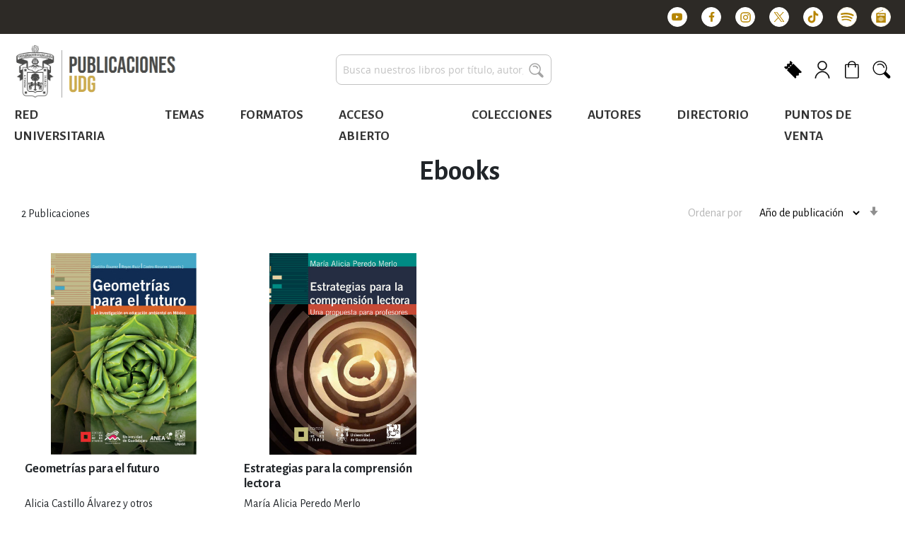

--- FILE ---
content_type: text/html; charset=UTF-8
request_url: https://publicaciones.udg.mx/ebooks.html?products_collection=5574&products_depend=5796&products_year_edition=5450
body_size: 31811
content:
<!doctype html>
<html lang="es">
    <head >
        <script>
    var BASE_URL = 'https://publicaciones.udg.mx/';
    var require = {
        "baseUrl": "https://publicaciones.udg.mx/static/version1748963066/frontend/Hipertexto/redesuniversitarias/es_MX"
    };
</script>
        <meta charset="utf-8"/><script type="text/javascript">(window.NREUM||(NREUM={})).init={ajax:{deny_list:["bam.nr-data.net"]},feature_flags:["soft_nav"]};(window.NREUM||(NREUM={})).loader_config={licenseKey:"NRJS-19bb5eab9c666975ce9",applicationID:"357237274",browserID:"357237312"};;/*! For license information please see nr-loader-rum-1.308.0.min.js.LICENSE.txt */
(()=>{var e,t,r={163:(e,t,r)=>{"use strict";r.d(t,{j:()=>E});var n=r(384),i=r(1741);var a=r(2555);r(860).K7.genericEvents;const s="experimental.resources",o="register",c=e=>{if(!e||"string"!=typeof e)return!1;try{document.createDocumentFragment().querySelector(e)}catch{return!1}return!0};var d=r(2614),u=r(944),l=r(8122);const f="[data-nr-mask]",g=e=>(0,l.a)(e,(()=>{const e={feature_flags:[],experimental:{allow_registered_children:!1,resources:!1},mask_selector:"*",block_selector:"[data-nr-block]",mask_input_options:{color:!1,date:!1,"datetime-local":!1,email:!1,month:!1,number:!1,range:!1,search:!1,tel:!1,text:!1,time:!1,url:!1,week:!1,textarea:!1,select:!1,password:!0}};return{ajax:{deny_list:void 0,block_internal:!0,enabled:!0,autoStart:!0},api:{get allow_registered_children(){return e.feature_flags.includes(o)||e.experimental.allow_registered_children},set allow_registered_children(t){e.experimental.allow_registered_children=t},duplicate_registered_data:!1},browser_consent_mode:{enabled:!1},distributed_tracing:{enabled:void 0,exclude_newrelic_header:void 0,cors_use_newrelic_header:void 0,cors_use_tracecontext_headers:void 0,allowed_origins:void 0},get feature_flags(){return e.feature_flags},set feature_flags(t){e.feature_flags=t},generic_events:{enabled:!0,autoStart:!0},harvest:{interval:30},jserrors:{enabled:!0,autoStart:!0},logging:{enabled:!0,autoStart:!0},metrics:{enabled:!0,autoStart:!0},obfuscate:void 0,page_action:{enabled:!0},page_view_event:{enabled:!0,autoStart:!0},page_view_timing:{enabled:!0,autoStart:!0},performance:{capture_marks:!1,capture_measures:!1,capture_detail:!0,resources:{get enabled(){return e.feature_flags.includes(s)||e.experimental.resources},set enabled(t){e.experimental.resources=t},asset_types:[],first_party_domains:[],ignore_newrelic:!0}},privacy:{cookies_enabled:!0},proxy:{assets:void 0,beacon:void 0},session:{expiresMs:d.wk,inactiveMs:d.BB},session_replay:{autoStart:!0,enabled:!1,preload:!1,sampling_rate:10,error_sampling_rate:100,collect_fonts:!1,inline_images:!1,fix_stylesheets:!0,mask_all_inputs:!0,get mask_text_selector(){return e.mask_selector},set mask_text_selector(t){c(t)?e.mask_selector="".concat(t,",").concat(f):""===t||null===t?e.mask_selector=f:(0,u.R)(5,t)},get block_class(){return"nr-block"},get ignore_class(){return"nr-ignore"},get mask_text_class(){return"nr-mask"},get block_selector(){return e.block_selector},set block_selector(t){c(t)?e.block_selector+=",".concat(t):""!==t&&(0,u.R)(6,t)},get mask_input_options(){return e.mask_input_options},set mask_input_options(t){t&&"object"==typeof t?e.mask_input_options={...t,password:!0}:(0,u.R)(7,t)}},session_trace:{enabled:!0,autoStart:!0},soft_navigations:{enabled:!0,autoStart:!0},spa:{enabled:!0,autoStart:!0},ssl:void 0,user_actions:{enabled:!0,elementAttributes:["id","className","tagName","type"]}}})());var p=r(6154),m=r(9324);let h=0;const v={buildEnv:m.F3,distMethod:m.Xs,version:m.xv,originTime:p.WN},b={consented:!1},y={appMetadata:{},get consented(){return this.session?.state?.consent||b.consented},set consented(e){b.consented=e},customTransaction:void 0,denyList:void 0,disabled:!1,harvester:void 0,isolatedBacklog:!1,isRecording:!1,loaderType:void 0,maxBytes:3e4,obfuscator:void 0,onerror:void 0,ptid:void 0,releaseIds:{},session:void 0,timeKeeper:void 0,registeredEntities:[],jsAttributesMetadata:{bytes:0},get harvestCount(){return++h}},_=e=>{const t=(0,l.a)(e,y),r=Object.keys(v).reduce((e,t)=>(e[t]={value:v[t],writable:!1,configurable:!0,enumerable:!0},e),{});return Object.defineProperties(t,r)};var w=r(5701);const x=e=>{const t=e.startsWith("http");e+="/",r.p=t?e:"https://"+e};var R=r(7836),k=r(3241);const A={accountID:void 0,trustKey:void 0,agentID:void 0,licenseKey:void 0,applicationID:void 0,xpid:void 0},S=e=>(0,l.a)(e,A),T=new Set;function E(e,t={},r,s){let{init:o,info:c,loader_config:d,runtime:u={},exposed:l=!0}=t;if(!c){const e=(0,n.pV)();o=e.init,c=e.info,d=e.loader_config}e.init=g(o||{}),e.loader_config=S(d||{}),c.jsAttributes??={},p.bv&&(c.jsAttributes.isWorker=!0),e.info=(0,a.D)(c);const f=e.init,m=[c.beacon,c.errorBeacon];T.has(e.agentIdentifier)||(f.proxy.assets&&(x(f.proxy.assets),m.push(f.proxy.assets)),f.proxy.beacon&&m.push(f.proxy.beacon),e.beacons=[...m],function(e){const t=(0,n.pV)();Object.getOwnPropertyNames(i.W.prototype).forEach(r=>{const n=i.W.prototype[r];if("function"!=typeof n||"constructor"===n)return;let a=t[r];e[r]&&!1!==e.exposed&&"micro-agent"!==e.runtime?.loaderType&&(t[r]=(...t)=>{const n=e[r](...t);return a?a(...t):n})})}(e),(0,n.US)("activatedFeatures",w.B)),u.denyList=[...f.ajax.deny_list||[],...f.ajax.block_internal?m:[]],u.ptid=e.agentIdentifier,u.loaderType=r,e.runtime=_(u),T.has(e.agentIdentifier)||(e.ee=R.ee.get(e.agentIdentifier),e.exposed=l,(0,k.W)({agentIdentifier:e.agentIdentifier,drained:!!w.B?.[e.agentIdentifier],type:"lifecycle",name:"initialize",feature:void 0,data:e.config})),T.add(e.agentIdentifier)}},384:(e,t,r)=>{"use strict";r.d(t,{NT:()=>s,US:()=>u,Zm:()=>o,bQ:()=>d,dV:()=>c,pV:()=>l});var n=r(6154),i=r(1863),a=r(1910);const s={beacon:"bam.nr-data.net",errorBeacon:"bam.nr-data.net"};function o(){return n.gm.NREUM||(n.gm.NREUM={}),void 0===n.gm.newrelic&&(n.gm.newrelic=n.gm.NREUM),n.gm.NREUM}function c(){let e=o();return e.o||(e.o={ST:n.gm.setTimeout,SI:n.gm.setImmediate||n.gm.setInterval,CT:n.gm.clearTimeout,XHR:n.gm.XMLHttpRequest,REQ:n.gm.Request,EV:n.gm.Event,PR:n.gm.Promise,MO:n.gm.MutationObserver,FETCH:n.gm.fetch,WS:n.gm.WebSocket},(0,a.i)(...Object.values(e.o))),e}function d(e,t){let r=o();r.initializedAgents??={},t.initializedAt={ms:(0,i.t)(),date:new Date},r.initializedAgents[e]=t}function u(e,t){o()[e]=t}function l(){return function(){let e=o();const t=e.info||{};e.info={beacon:s.beacon,errorBeacon:s.errorBeacon,...t}}(),function(){let e=o();const t=e.init||{};e.init={...t}}(),c(),function(){let e=o();const t=e.loader_config||{};e.loader_config={...t}}(),o()}},782:(e,t,r)=>{"use strict";r.d(t,{T:()=>n});const n=r(860).K7.pageViewTiming},860:(e,t,r)=>{"use strict";r.d(t,{$J:()=>u,K7:()=>c,P3:()=>d,XX:()=>i,Yy:()=>o,df:()=>a,qY:()=>n,v4:()=>s});const n="events",i="jserrors",a="browser/blobs",s="rum",o="browser/logs",c={ajax:"ajax",genericEvents:"generic_events",jserrors:i,logging:"logging",metrics:"metrics",pageAction:"page_action",pageViewEvent:"page_view_event",pageViewTiming:"page_view_timing",sessionReplay:"session_replay",sessionTrace:"session_trace",softNav:"soft_navigations",spa:"spa"},d={[c.pageViewEvent]:1,[c.pageViewTiming]:2,[c.metrics]:3,[c.jserrors]:4,[c.spa]:5,[c.ajax]:6,[c.sessionTrace]:7,[c.softNav]:8,[c.sessionReplay]:9,[c.logging]:10,[c.genericEvents]:11},u={[c.pageViewEvent]:s,[c.pageViewTiming]:n,[c.ajax]:n,[c.spa]:n,[c.softNav]:n,[c.metrics]:i,[c.jserrors]:i,[c.sessionTrace]:a,[c.sessionReplay]:a,[c.logging]:o,[c.genericEvents]:"ins"}},944:(e,t,r)=>{"use strict";r.d(t,{R:()=>i});var n=r(3241);function i(e,t){"function"==typeof console.debug&&(console.debug("New Relic Warning: https://github.com/newrelic/newrelic-browser-agent/blob/main/docs/warning-codes.md#".concat(e),t),(0,n.W)({agentIdentifier:null,drained:null,type:"data",name:"warn",feature:"warn",data:{code:e,secondary:t}}))}},1687:(e,t,r)=>{"use strict";r.d(t,{Ak:()=>d,Ze:()=>f,x3:()=>u});var n=r(3241),i=r(7836),a=r(3606),s=r(860),o=r(2646);const c={};function d(e,t){const r={staged:!1,priority:s.P3[t]||0};l(e),c[e].get(t)||c[e].set(t,r)}function u(e,t){e&&c[e]&&(c[e].get(t)&&c[e].delete(t),p(e,t,!1),c[e].size&&g(e))}function l(e){if(!e)throw new Error("agentIdentifier required");c[e]||(c[e]=new Map)}function f(e="",t="feature",r=!1){if(l(e),!e||!c[e].get(t)||r)return p(e,t);c[e].get(t).staged=!0,g(e)}function g(e){const t=Array.from(c[e]);t.every(([e,t])=>t.staged)&&(t.sort((e,t)=>e[1].priority-t[1].priority),t.forEach(([t])=>{c[e].delete(t),p(e,t)}))}function p(e,t,r=!0){const s=e?i.ee.get(e):i.ee,c=a.i.handlers;if(!s.aborted&&s.backlog&&c){if((0,n.W)({agentIdentifier:e,type:"lifecycle",name:"drain",feature:t}),r){const e=s.backlog[t],r=c[t];if(r){for(let t=0;e&&t<e.length;++t)m(e[t],r);Object.entries(r).forEach(([e,t])=>{Object.values(t||{}).forEach(t=>{t[0]?.on&&t[0]?.context()instanceof o.y&&t[0].on(e,t[1])})})}}s.isolatedBacklog||delete c[t],s.backlog[t]=null,s.emit("drain-"+t,[])}}function m(e,t){var r=e[1];Object.values(t[r]||{}).forEach(t=>{var r=e[0];if(t[0]===r){var n=t[1],i=e[3],a=e[2];n.apply(i,a)}})}},1738:(e,t,r)=>{"use strict";r.d(t,{U:()=>g,Y:()=>f});var n=r(3241),i=r(9908),a=r(1863),s=r(944),o=r(5701),c=r(3969),d=r(8362),u=r(860),l=r(4261);function f(e,t,r,a){const f=a||r;!f||f[e]&&f[e]!==d.d.prototype[e]||(f[e]=function(){(0,i.p)(c.xV,["API/"+e+"/called"],void 0,u.K7.metrics,r.ee),(0,n.W)({agentIdentifier:r.agentIdentifier,drained:!!o.B?.[r.agentIdentifier],type:"data",name:"api",feature:l.Pl+e,data:{}});try{return t.apply(this,arguments)}catch(e){(0,s.R)(23,e)}})}function g(e,t,r,n,s){const o=e.info;null===r?delete o.jsAttributes[t]:o.jsAttributes[t]=r,(s||null===r)&&(0,i.p)(l.Pl+n,[(0,a.t)(),t,r],void 0,"session",e.ee)}},1741:(e,t,r)=>{"use strict";r.d(t,{W:()=>a});var n=r(944),i=r(4261);class a{#e(e,...t){if(this[e]!==a.prototype[e])return this[e](...t);(0,n.R)(35,e)}addPageAction(e,t){return this.#e(i.hG,e,t)}register(e){return this.#e(i.eY,e)}recordCustomEvent(e,t){return this.#e(i.fF,e,t)}setPageViewName(e,t){return this.#e(i.Fw,e,t)}setCustomAttribute(e,t,r){return this.#e(i.cD,e,t,r)}noticeError(e,t){return this.#e(i.o5,e,t)}setUserId(e,t=!1){return this.#e(i.Dl,e,t)}setApplicationVersion(e){return this.#e(i.nb,e)}setErrorHandler(e){return this.#e(i.bt,e)}addRelease(e,t){return this.#e(i.k6,e,t)}log(e,t){return this.#e(i.$9,e,t)}start(){return this.#e(i.d3)}finished(e){return this.#e(i.BL,e)}recordReplay(){return this.#e(i.CH)}pauseReplay(){return this.#e(i.Tb)}addToTrace(e){return this.#e(i.U2,e)}setCurrentRouteName(e){return this.#e(i.PA,e)}interaction(e){return this.#e(i.dT,e)}wrapLogger(e,t,r){return this.#e(i.Wb,e,t,r)}measure(e,t){return this.#e(i.V1,e,t)}consent(e){return this.#e(i.Pv,e)}}},1863:(e,t,r)=>{"use strict";function n(){return Math.floor(performance.now())}r.d(t,{t:()=>n})},1910:(e,t,r)=>{"use strict";r.d(t,{i:()=>a});var n=r(944);const i=new Map;function a(...e){return e.every(e=>{if(i.has(e))return i.get(e);const t="function"==typeof e?e.toString():"",r=t.includes("[native code]"),a=t.includes("nrWrapper");return r||a||(0,n.R)(64,e?.name||t),i.set(e,r),r})}},2555:(e,t,r)=>{"use strict";r.d(t,{D:()=>o,f:()=>s});var n=r(384),i=r(8122);const a={beacon:n.NT.beacon,errorBeacon:n.NT.errorBeacon,licenseKey:void 0,applicationID:void 0,sa:void 0,queueTime:void 0,applicationTime:void 0,ttGuid:void 0,user:void 0,account:void 0,product:void 0,extra:void 0,jsAttributes:{},userAttributes:void 0,atts:void 0,transactionName:void 0,tNamePlain:void 0};function s(e){try{return!!e.licenseKey&&!!e.errorBeacon&&!!e.applicationID}catch(e){return!1}}const o=e=>(0,i.a)(e,a)},2614:(e,t,r)=>{"use strict";r.d(t,{BB:()=>s,H3:()=>n,g:()=>d,iL:()=>c,tS:()=>o,uh:()=>i,wk:()=>a});const n="NRBA",i="SESSION",a=144e5,s=18e5,o={STARTED:"session-started",PAUSE:"session-pause",RESET:"session-reset",RESUME:"session-resume",UPDATE:"session-update"},c={SAME_TAB:"same-tab",CROSS_TAB:"cross-tab"},d={OFF:0,FULL:1,ERROR:2}},2646:(e,t,r)=>{"use strict";r.d(t,{y:()=>n});class n{constructor(e){this.contextId=e}}},2843:(e,t,r)=>{"use strict";r.d(t,{G:()=>a,u:()=>i});var n=r(3878);function i(e,t=!1,r,i){(0,n.DD)("visibilitychange",function(){if(t)return void("hidden"===document.visibilityState&&e());e(document.visibilityState)},r,i)}function a(e,t,r){(0,n.sp)("pagehide",e,t,r)}},3241:(e,t,r)=>{"use strict";r.d(t,{W:()=>a});var n=r(6154);const i="newrelic";function a(e={}){try{n.gm.dispatchEvent(new CustomEvent(i,{detail:e}))}catch(e){}}},3606:(e,t,r)=>{"use strict";r.d(t,{i:()=>a});var n=r(9908);a.on=s;var i=a.handlers={};function a(e,t,r,a){s(a||n.d,i,e,t,r)}function s(e,t,r,i,a){a||(a="feature"),e||(e=n.d);var s=t[a]=t[a]||{};(s[r]=s[r]||[]).push([e,i])}},3878:(e,t,r)=>{"use strict";function n(e,t){return{capture:e,passive:!1,signal:t}}function i(e,t,r=!1,i){window.addEventListener(e,t,n(r,i))}function a(e,t,r=!1,i){document.addEventListener(e,t,n(r,i))}r.d(t,{DD:()=>a,jT:()=>n,sp:()=>i})},3969:(e,t,r)=>{"use strict";r.d(t,{TZ:()=>n,XG:()=>o,rs:()=>i,xV:()=>s,z_:()=>a});const n=r(860).K7.metrics,i="sm",a="cm",s="storeSupportabilityMetrics",o="storeEventMetrics"},4234:(e,t,r)=>{"use strict";r.d(t,{W:()=>a});var n=r(7836),i=r(1687);class a{constructor(e,t){this.agentIdentifier=e,this.ee=n.ee.get(e),this.featureName=t,this.blocked=!1}deregisterDrain(){(0,i.x3)(this.agentIdentifier,this.featureName)}}},4261:(e,t,r)=>{"use strict";r.d(t,{$9:()=>d,BL:()=>o,CH:()=>g,Dl:()=>_,Fw:()=>y,PA:()=>h,Pl:()=>n,Pv:()=>k,Tb:()=>l,U2:()=>a,V1:()=>R,Wb:()=>x,bt:()=>b,cD:()=>v,d3:()=>w,dT:()=>c,eY:()=>p,fF:()=>f,hG:()=>i,k6:()=>s,nb:()=>m,o5:()=>u});const n="api-",i="addPageAction",a="addToTrace",s="addRelease",o="finished",c="interaction",d="log",u="noticeError",l="pauseReplay",f="recordCustomEvent",g="recordReplay",p="register",m="setApplicationVersion",h="setCurrentRouteName",v="setCustomAttribute",b="setErrorHandler",y="setPageViewName",_="setUserId",w="start",x="wrapLogger",R="measure",k="consent"},5289:(e,t,r)=>{"use strict";r.d(t,{GG:()=>s,Qr:()=>c,sB:()=>o});var n=r(3878),i=r(6389);function a(){return"undefined"==typeof document||"complete"===document.readyState}function s(e,t){if(a())return e();const r=(0,i.J)(e),s=setInterval(()=>{a()&&(clearInterval(s),r())},500);(0,n.sp)("load",r,t)}function o(e){if(a())return e();(0,n.DD)("DOMContentLoaded",e)}function c(e){if(a())return e();(0,n.sp)("popstate",e)}},5607:(e,t,r)=>{"use strict";r.d(t,{W:()=>n});const n=(0,r(9566).bz)()},5701:(e,t,r)=>{"use strict";r.d(t,{B:()=>a,t:()=>s});var n=r(3241);const i=new Set,a={};function s(e,t){const r=t.agentIdentifier;a[r]??={},e&&"object"==typeof e&&(i.has(r)||(t.ee.emit("rumresp",[e]),a[r]=e,i.add(r),(0,n.W)({agentIdentifier:r,loaded:!0,drained:!0,type:"lifecycle",name:"load",feature:void 0,data:e})))}},6154:(e,t,r)=>{"use strict";r.d(t,{OF:()=>c,RI:()=>i,WN:()=>u,bv:()=>a,eN:()=>l,gm:()=>s,mw:()=>o,sb:()=>d});var n=r(1863);const i="undefined"!=typeof window&&!!window.document,a="undefined"!=typeof WorkerGlobalScope&&("undefined"!=typeof self&&self instanceof WorkerGlobalScope&&self.navigator instanceof WorkerNavigator||"undefined"!=typeof globalThis&&globalThis instanceof WorkerGlobalScope&&globalThis.navigator instanceof WorkerNavigator),s=i?window:"undefined"!=typeof WorkerGlobalScope&&("undefined"!=typeof self&&self instanceof WorkerGlobalScope&&self||"undefined"!=typeof globalThis&&globalThis instanceof WorkerGlobalScope&&globalThis),o=Boolean("hidden"===s?.document?.visibilityState),c=/iPad|iPhone|iPod/.test(s.navigator?.userAgent),d=c&&"undefined"==typeof SharedWorker,u=((()=>{const e=s.navigator?.userAgent?.match(/Firefox[/\s](\d+\.\d+)/);Array.isArray(e)&&e.length>=2&&e[1]})(),Date.now()-(0,n.t)()),l=()=>"undefined"!=typeof PerformanceNavigationTiming&&s?.performance?.getEntriesByType("navigation")?.[0]?.responseStart},6389:(e,t,r)=>{"use strict";function n(e,t=500,r={}){const n=r?.leading||!1;let i;return(...r)=>{n&&void 0===i&&(e.apply(this,r),i=setTimeout(()=>{i=clearTimeout(i)},t)),n||(clearTimeout(i),i=setTimeout(()=>{e.apply(this,r)},t))}}function i(e){let t=!1;return(...r)=>{t||(t=!0,e.apply(this,r))}}r.d(t,{J:()=>i,s:()=>n})},6630:(e,t,r)=>{"use strict";r.d(t,{T:()=>n});const n=r(860).K7.pageViewEvent},7699:(e,t,r)=>{"use strict";r.d(t,{It:()=>a,KC:()=>o,No:()=>i,qh:()=>s});var n=r(860);const i=16e3,a=1e6,s="SESSION_ERROR",o={[n.K7.logging]:!0,[n.K7.genericEvents]:!1,[n.K7.jserrors]:!1,[n.K7.ajax]:!1}},7836:(e,t,r)=>{"use strict";r.d(t,{P:()=>o,ee:()=>c});var n=r(384),i=r(8990),a=r(2646),s=r(5607);const o="nr@context:".concat(s.W),c=function e(t,r){var n={},s={},u={},l=!1;try{l=16===r.length&&d.initializedAgents?.[r]?.runtime.isolatedBacklog}catch(e){}var f={on:p,addEventListener:p,removeEventListener:function(e,t){var r=n[e];if(!r)return;for(var i=0;i<r.length;i++)r[i]===t&&r.splice(i,1)},emit:function(e,r,n,i,a){!1!==a&&(a=!0);if(c.aborted&&!i)return;t&&a&&t.emit(e,r,n);var o=g(n);m(e).forEach(e=>{e.apply(o,r)});var d=v()[s[e]];d&&d.push([f,e,r,o]);return o},get:h,listeners:m,context:g,buffer:function(e,t){const r=v();if(t=t||"feature",f.aborted)return;Object.entries(e||{}).forEach(([e,n])=>{s[n]=t,t in r||(r[t]=[])})},abort:function(){f._aborted=!0,Object.keys(f.backlog).forEach(e=>{delete f.backlog[e]})},isBuffering:function(e){return!!v()[s[e]]},debugId:r,backlog:l?{}:t&&"object"==typeof t.backlog?t.backlog:{},isolatedBacklog:l};return Object.defineProperty(f,"aborted",{get:()=>{let e=f._aborted||!1;return e||(t&&(e=t.aborted),e)}}),f;function g(e){return e&&e instanceof a.y?e:e?(0,i.I)(e,o,()=>new a.y(o)):new a.y(o)}function p(e,t){n[e]=m(e).concat(t)}function m(e){return n[e]||[]}function h(t){return u[t]=u[t]||e(f,t)}function v(){return f.backlog}}(void 0,"globalEE"),d=(0,n.Zm)();d.ee||(d.ee=c)},8122:(e,t,r)=>{"use strict";r.d(t,{a:()=>i});var n=r(944);function i(e,t){try{if(!e||"object"!=typeof e)return(0,n.R)(3);if(!t||"object"!=typeof t)return(0,n.R)(4);const r=Object.create(Object.getPrototypeOf(t),Object.getOwnPropertyDescriptors(t)),a=0===Object.keys(r).length?e:r;for(let s in a)if(void 0!==e[s])try{if(null===e[s]){r[s]=null;continue}Array.isArray(e[s])&&Array.isArray(t[s])?r[s]=Array.from(new Set([...e[s],...t[s]])):"object"==typeof e[s]&&"object"==typeof t[s]?r[s]=i(e[s],t[s]):r[s]=e[s]}catch(e){r[s]||(0,n.R)(1,e)}return r}catch(e){(0,n.R)(2,e)}}},8362:(e,t,r)=>{"use strict";r.d(t,{d:()=>a});var n=r(9566),i=r(1741);class a extends i.W{agentIdentifier=(0,n.LA)(16)}},8374:(e,t,r)=>{r.nc=(()=>{try{return document?.currentScript?.nonce}catch(e){}return""})()},8990:(e,t,r)=>{"use strict";r.d(t,{I:()=>i});var n=Object.prototype.hasOwnProperty;function i(e,t,r){if(n.call(e,t))return e[t];var i=r();if(Object.defineProperty&&Object.keys)try{return Object.defineProperty(e,t,{value:i,writable:!0,enumerable:!1}),i}catch(e){}return e[t]=i,i}},9324:(e,t,r)=>{"use strict";r.d(t,{F3:()=>i,Xs:()=>a,xv:()=>n});const n="1.308.0",i="PROD",a="CDN"},9566:(e,t,r)=>{"use strict";r.d(t,{LA:()=>o,bz:()=>s});var n=r(6154);const i="xxxxxxxx-xxxx-4xxx-yxxx-xxxxxxxxxxxx";function a(e,t){return e?15&e[t]:16*Math.random()|0}function s(){const e=n.gm?.crypto||n.gm?.msCrypto;let t,r=0;return e&&e.getRandomValues&&(t=e.getRandomValues(new Uint8Array(30))),i.split("").map(e=>"x"===e?a(t,r++).toString(16):"y"===e?(3&a()|8).toString(16):e).join("")}function o(e){const t=n.gm?.crypto||n.gm?.msCrypto;let r,i=0;t&&t.getRandomValues&&(r=t.getRandomValues(new Uint8Array(e)));const s=[];for(var o=0;o<e;o++)s.push(a(r,i++).toString(16));return s.join("")}},9908:(e,t,r)=>{"use strict";r.d(t,{d:()=>n,p:()=>i});var n=r(7836).ee.get("handle");function i(e,t,r,i,a){a?(a.buffer([e],i),a.emit(e,t,r)):(n.buffer([e],i),n.emit(e,t,r))}}},n={};function i(e){var t=n[e];if(void 0!==t)return t.exports;var a=n[e]={exports:{}};return r[e](a,a.exports,i),a.exports}i.m=r,i.d=(e,t)=>{for(var r in t)i.o(t,r)&&!i.o(e,r)&&Object.defineProperty(e,r,{enumerable:!0,get:t[r]})},i.f={},i.e=e=>Promise.all(Object.keys(i.f).reduce((t,r)=>(i.f[r](e,t),t),[])),i.u=e=>"nr-rum-1.308.0.min.js",i.o=(e,t)=>Object.prototype.hasOwnProperty.call(e,t),e={},t="NRBA-1.308.0.PROD:",i.l=(r,n,a,s)=>{if(e[r])e[r].push(n);else{var o,c;if(void 0!==a)for(var d=document.getElementsByTagName("script"),u=0;u<d.length;u++){var l=d[u];if(l.getAttribute("src")==r||l.getAttribute("data-webpack")==t+a){o=l;break}}if(!o){c=!0;var f={296:"sha512-+MIMDsOcckGXa1EdWHqFNv7P+JUkd5kQwCBr3KE6uCvnsBNUrdSt4a/3/L4j4TxtnaMNjHpza2/erNQbpacJQA=="};(o=document.createElement("script")).charset="utf-8",i.nc&&o.setAttribute("nonce",i.nc),o.setAttribute("data-webpack",t+a),o.src=r,0!==o.src.indexOf(window.location.origin+"/")&&(o.crossOrigin="anonymous"),f[s]&&(o.integrity=f[s])}e[r]=[n];var g=(t,n)=>{o.onerror=o.onload=null,clearTimeout(p);var i=e[r];if(delete e[r],o.parentNode&&o.parentNode.removeChild(o),i&&i.forEach(e=>e(n)),t)return t(n)},p=setTimeout(g.bind(null,void 0,{type:"timeout",target:o}),12e4);o.onerror=g.bind(null,o.onerror),o.onload=g.bind(null,o.onload),c&&document.head.appendChild(o)}},i.r=e=>{"undefined"!=typeof Symbol&&Symbol.toStringTag&&Object.defineProperty(e,Symbol.toStringTag,{value:"Module"}),Object.defineProperty(e,"__esModule",{value:!0})},i.p="https://js-agent.newrelic.com/",(()=>{var e={374:0,840:0};i.f.j=(t,r)=>{var n=i.o(e,t)?e[t]:void 0;if(0!==n)if(n)r.push(n[2]);else{var a=new Promise((r,i)=>n=e[t]=[r,i]);r.push(n[2]=a);var s=i.p+i.u(t),o=new Error;i.l(s,r=>{if(i.o(e,t)&&(0!==(n=e[t])&&(e[t]=void 0),n)){var a=r&&("load"===r.type?"missing":r.type),s=r&&r.target&&r.target.src;o.message="Loading chunk "+t+" failed: ("+a+": "+s+")",o.name="ChunkLoadError",o.type=a,o.request=s,n[1](o)}},"chunk-"+t,t)}};var t=(t,r)=>{var n,a,[s,o,c]=r,d=0;if(s.some(t=>0!==e[t])){for(n in o)i.o(o,n)&&(i.m[n]=o[n]);if(c)c(i)}for(t&&t(r);d<s.length;d++)a=s[d],i.o(e,a)&&e[a]&&e[a][0](),e[a]=0},r=self["webpackChunk:NRBA-1.308.0.PROD"]=self["webpackChunk:NRBA-1.308.0.PROD"]||[];r.forEach(t.bind(null,0)),r.push=t.bind(null,r.push.bind(r))})(),(()=>{"use strict";i(8374);var e=i(8362),t=i(860);const r=Object.values(t.K7);var n=i(163);var a=i(9908),s=i(1863),o=i(4261),c=i(1738);var d=i(1687),u=i(4234),l=i(5289),f=i(6154),g=i(944),p=i(384);const m=e=>f.RI&&!0===e?.privacy.cookies_enabled;function h(e){return!!(0,p.dV)().o.MO&&m(e)&&!0===e?.session_trace.enabled}var v=i(6389),b=i(7699);class y extends u.W{constructor(e,t){super(e.agentIdentifier,t),this.agentRef=e,this.abortHandler=void 0,this.featAggregate=void 0,this.loadedSuccessfully=void 0,this.onAggregateImported=new Promise(e=>{this.loadedSuccessfully=e}),this.deferred=Promise.resolve(),!1===e.init[this.featureName].autoStart?this.deferred=new Promise((t,r)=>{this.ee.on("manual-start-all",(0,v.J)(()=>{(0,d.Ak)(e.agentIdentifier,this.featureName),t()}))}):(0,d.Ak)(e.agentIdentifier,t)}importAggregator(e,t,r={}){if(this.featAggregate)return;const n=async()=>{let n;await this.deferred;try{if(m(e.init)){const{setupAgentSession:t}=await i.e(296).then(i.bind(i,3305));n=t(e)}}catch(e){(0,g.R)(20,e),this.ee.emit("internal-error",[e]),(0,a.p)(b.qh,[e],void 0,this.featureName,this.ee)}try{if(!this.#t(this.featureName,n,e.init))return(0,d.Ze)(this.agentIdentifier,this.featureName),void this.loadedSuccessfully(!1);const{Aggregate:i}=await t();this.featAggregate=new i(e,r),e.runtime.harvester.initializedAggregates.push(this.featAggregate),this.loadedSuccessfully(!0)}catch(e){(0,g.R)(34,e),this.abortHandler?.(),(0,d.Ze)(this.agentIdentifier,this.featureName,!0),this.loadedSuccessfully(!1),this.ee&&this.ee.abort()}};f.RI?(0,l.GG)(()=>n(),!0):n()}#t(e,r,n){if(this.blocked)return!1;switch(e){case t.K7.sessionReplay:return h(n)&&!!r;case t.K7.sessionTrace:return!!r;default:return!0}}}var _=i(6630),w=i(2614),x=i(3241);class R extends y{static featureName=_.T;constructor(e){var t;super(e,_.T),this.setupInspectionEvents(e.agentIdentifier),t=e,(0,c.Y)(o.Fw,function(e,r){"string"==typeof e&&("/"!==e.charAt(0)&&(e="/"+e),t.runtime.customTransaction=(r||"http://custom.transaction")+e,(0,a.p)(o.Pl+o.Fw,[(0,s.t)()],void 0,void 0,t.ee))},t),this.importAggregator(e,()=>i.e(296).then(i.bind(i,3943)))}setupInspectionEvents(e){const t=(t,r)=>{t&&(0,x.W)({agentIdentifier:e,timeStamp:t.timeStamp,loaded:"complete"===t.target.readyState,type:"window",name:r,data:t.target.location+""})};(0,l.sB)(e=>{t(e,"DOMContentLoaded")}),(0,l.GG)(e=>{t(e,"load")}),(0,l.Qr)(e=>{t(e,"navigate")}),this.ee.on(w.tS.UPDATE,(t,r)=>{(0,x.W)({agentIdentifier:e,type:"lifecycle",name:"session",data:r})})}}class k extends e.d{constructor(e){var t;(super(),f.gm)?(this.features={},(0,p.bQ)(this.agentIdentifier,this),this.desiredFeatures=new Set(e.features||[]),this.desiredFeatures.add(R),(0,n.j)(this,e,e.loaderType||"agent"),t=this,(0,c.Y)(o.cD,function(e,r,n=!1){if("string"==typeof e){if(["string","number","boolean"].includes(typeof r)||null===r)return(0,c.U)(t,e,r,o.cD,n);(0,g.R)(40,typeof r)}else(0,g.R)(39,typeof e)},t),function(e){(0,c.Y)(o.Dl,function(t,r=!1){if("string"!=typeof t&&null!==t)return void(0,g.R)(41,typeof t);const n=e.info.jsAttributes["enduser.id"];r&&null!=n&&n!==t?(0,a.p)(o.Pl+"setUserIdAndResetSession",[t],void 0,"session",e.ee):(0,c.U)(e,"enduser.id",t,o.Dl,!0)},e)}(this),function(e){(0,c.Y)(o.nb,function(t){if("string"==typeof t||null===t)return(0,c.U)(e,"application.version",t,o.nb,!1);(0,g.R)(42,typeof t)},e)}(this),function(e){(0,c.Y)(o.d3,function(){e.ee.emit("manual-start-all")},e)}(this),function(e){(0,c.Y)(o.Pv,function(t=!0){if("boolean"==typeof t){if((0,a.p)(o.Pl+o.Pv,[t],void 0,"session",e.ee),e.runtime.consented=t,t){const t=e.features.page_view_event;t.onAggregateImported.then(e=>{const r=t.featAggregate;e&&!r.sentRum&&r.sendRum()})}}else(0,g.R)(65,typeof t)},e)}(this),this.run()):(0,g.R)(21)}get config(){return{info:this.info,init:this.init,loader_config:this.loader_config,runtime:this.runtime}}get api(){return this}run(){try{const e=function(e){const t={};return r.forEach(r=>{t[r]=!!e[r]?.enabled}),t}(this.init),n=[...this.desiredFeatures];n.sort((e,r)=>t.P3[e.featureName]-t.P3[r.featureName]),n.forEach(r=>{if(!e[r.featureName]&&r.featureName!==t.K7.pageViewEvent)return;if(r.featureName===t.K7.spa)return void(0,g.R)(67);const n=function(e){switch(e){case t.K7.ajax:return[t.K7.jserrors];case t.K7.sessionTrace:return[t.K7.ajax,t.K7.pageViewEvent];case t.K7.sessionReplay:return[t.K7.sessionTrace];case t.K7.pageViewTiming:return[t.K7.pageViewEvent];default:return[]}}(r.featureName).filter(e=>!(e in this.features));n.length>0&&(0,g.R)(36,{targetFeature:r.featureName,missingDependencies:n}),this.features[r.featureName]=new r(this)})}catch(e){(0,g.R)(22,e);for(const e in this.features)this.features[e].abortHandler?.();const t=(0,p.Zm)();delete t.initializedAgents[this.agentIdentifier]?.features,delete this.sharedAggregator;return t.ee.get(this.agentIdentifier).abort(),!1}}}var A=i(2843),S=i(782);class T extends y{static featureName=S.T;constructor(e){super(e,S.T),f.RI&&((0,A.u)(()=>(0,a.p)("docHidden",[(0,s.t)()],void 0,S.T,this.ee),!0),(0,A.G)(()=>(0,a.p)("winPagehide",[(0,s.t)()],void 0,S.T,this.ee)),this.importAggregator(e,()=>i.e(296).then(i.bind(i,2117))))}}var E=i(3969);class I extends y{static featureName=E.TZ;constructor(e){super(e,E.TZ),f.RI&&document.addEventListener("securitypolicyviolation",e=>{(0,a.p)(E.xV,["Generic/CSPViolation/Detected"],void 0,this.featureName,this.ee)}),this.importAggregator(e,()=>i.e(296).then(i.bind(i,9623)))}}new k({features:[R,T,I],loaderType:"lite"})})()})();</script>
<meta name="title" content="Ebooks - Redes Universitarias"/>
<meta name="description" content="Ecosistema digital de la Editorial Universidad de Guadalajara: catálogo, tienda virtual, blog, libros universitarios, de acceso abierto, recursos educativos y de divulgación."/>
<meta name="keywords" content="UDG, catálogo, libros, Universidad de Guadalajara, ebooks"/>
<meta name="robots" content="INDEX,FOLLOW"/>
<meta name="viewport" content="width=device-width, user-scalable=no, initial-scale=1.0, maximum-scale=1.0, minimum-scale=1.0"/>
<meta name="format-detection" content="telephone=no"/>
<title>Ebooks - Redes Universitarias</title>
<link  rel="stylesheet" type="text/css"  media="all" href="https://publicaciones.udg.mx/static/version1748963066/frontend/Hipertexto/redesuniversitarias/es_MX/mage/calendar.css" />
<link  rel="stylesheet" type="text/css"  media="all" href="https://publicaciones.udg.mx/static/version1748963066/frontend/Hipertexto/redesuniversitarias/es_MX/Mageplaza_Blog/css/mpBlogIcon.css" />
<link  rel="stylesheet" type="text/css"  media="all" href="https://publicaciones.udg.mx/static/version1748963066/frontend/Hipertexto/redesuniversitarias/es_MX/css/styles-m.css" />
<link  rel="stylesheet" type="text/css"  media="all" href="https://publicaciones.udg.mx/static/version1748963066/frontend/Hipertexto/redesuniversitarias/es_MX/css/bootstrap.min.css" />
<link  rel="stylesheet" type="text/css"  media="all" href="https://publicaciones.udg.mx/static/version1748963066/frontend/Hipertexto/redesuniversitarias/es_MX/css/redesuni-styles.css" />
<link  rel="stylesheet" type="text/css"  media="all" href="https://publicaciones.udg.mx/static/version1748963066/frontend/Hipertexto/redesuniversitarias/es_MX/Mageplaza_Core/css/owl.carousel.css" />
<link  rel="stylesheet" type="text/css"  media="all" href="https://publicaciones.udg.mx/static/version1748963066/frontend/Hipertexto/redesuniversitarias/es_MX/Mageplaza_Core/css/owl.theme.css" />
<link  rel="stylesheet" type="text/css"  media="all" href="https://publicaciones.udg.mx/static/version1748963066/frontend/Hipertexto/redesuniversitarias/es_MX/Mageplaza_BannerSlider/css/animate.min.css" />
<link  rel="stylesheet" type="text/css"  media="all" href="https://publicaciones.udg.mx/static/version1748963066/frontend/Hipertexto/redesuniversitarias/es_MX/Mageplaza_BannerSlider/css/bannerslider.css" />
<link  rel="stylesheet" type="text/css"  media="screen and (min-width: 768px)" href="https://publicaciones.udg.mx/static/version1748963066/frontend/Hipertexto/redesuniversitarias/es_MX/css/styles-l.css" />
<link  rel="stylesheet" type="text/css"  media="print" href="https://publicaciones.udg.mx/static/version1748963066/frontend/Hipertexto/redesuniversitarias/es_MX/css/print.css" />
<link  rel="stylesheet" type="text/css"  media="all" href="https://cdnjs.cloudflare.com/ajax/libs/font-awesome/5.13.1/css/all.min.css" />
<script  type="text/javascript"  src="https://publicaciones.udg.mx/static/version1748963066/frontend/Hipertexto/redesuniversitarias/es_MX/requirejs/require.js"></script>
<script  type="text/javascript"  src="https://publicaciones.udg.mx/static/version1748963066/frontend/Hipertexto/redesuniversitarias/es_MX/mage/requirejs/mixins.js"></script>
<script  type="text/javascript"  src="https://publicaciones.udg.mx/static/version1748963066/frontend/Hipertexto/redesuniversitarias/es_MX/requirejs-config.js"></script>
<script  type="text/javascript"  src="https://publicaciones.udg.mx/static/version1748963066/frontend/Hipertexto/redesuniversitarias/es_MX/mage/polyfill.js"></script>
<link  rel="icon" type="image/x-icon" href="https://editorial.udg.mx/media/favicon/stores/3/publicaciones-udg-favicon.jpg" />
<link  rel="shortcut icon" type="image/x-icon" href="https://editorial.udg.mx/media/favicon/stores/3/publicaciones-udg-favicon.jpg" />
<!-- Google tag (gtag.js) -->
<script async src="https://www.googletagmanager.com/gtag/js?id=G-K0FNYTPX39"></script>
<script>
  window.dataLayer = window.dataLayer || [];
  function gtag(){dataLayer.push(arguments);}
  gtag('js', new Date());

  gtag('config', 'G-K0FNYTPX39');
</script>


<script type="text/javascript">
    (function(c,l,a,r,i,t,y){
        c[a]=c[a]||function(){(c[a].q=c[a].q||[]).push(arguments)};
        t=l.createElement(r);t.async=1;t.src="https://www.clarity.ms/tag/"+i;
        y=l.getElementsByTagName(r)[0];y.parentNode.insertBefore(t,y);
    })(window, document, "clarity", "script", "jh73tqopzm");
</script>        <!-- BEGIN GOOGLE ANALYTICS CODE -->
<script type="text/x-magento-init">
{
    "*": {
        "Magento_GoogleAnalytics/js/google-analytics": {
            "isCookieRestrictionModeEnabled": 0,
            "currentWebsite": 3,
            "cookieName": "user_allowed_save_cookie",
            "ordersTrackingData": [],
            "pageTrackingData": {"optPageUrl":"","isAnonymizedIpActive":false,"accountId":"UA-172967777-1"}        }
    }
}
</script>
<!-- END GOOGLE ANALYTICS CODE -->
<!-- BEGIN GOOGLE VERIFICATION TAG -->
<!-- END GOOGLE VERIFICATION TAG -->
<!-- BEGIN GTAG GLOBAL TAG -->
<!-- END GTAG GLOBAL TAG -->
<script type="text/javascript" src="https://chimpstatic.com/mcjs-connected/js/users/3cf1a6a5b37e6b99088f4a4df/8232dc94b206db08533bf25a8.js" defer></script>
    </head>
    <body data-container="body"
          data-mage-init='{"loaderAjax": {}, "loader": { "icon": "https://publicaciones.udg.mx/static/version1748963066/frontend/Hipertexto/redesuniversitarias/es_MX/images/loader-2.gif"}}'
        class="page-with-filter page-products categorypath-ebooks category-ebooks catalog-category-view page-layout-1column">
        
<script type="text/x-magento-init">
{
    "*": {
        "tigren/ajaxsuite"    : {"ajaxSuite":{"enabled":true,"popupTTL":10,"animation":"2","backgroundColor":"#ededed","headerSuccessColor":null,"headerErrorColor":null,"headerTextColor":"#fff","buttonTextColor":"#fff","buttonBackgroundColor":"#006bb4"}}    }
}

</script>
<script type="text/x-magento-init">
{
    "*": {
        "tigren/ajaxcompare"    : {"ajaxSuite":{"enabled":true,"popupTTL":10,"animation":"2","backgroundColor":"#ededed","headerSuccessColor":null,"headerErrorColor":null,"headerTextColor":"#fff","buttonTextColor":"#fff","buttonBackgroundColor":"#006bb4"},"ajaxCompare":{"enabled":true,"ajaxCompareUrl":"https:\/\/publicaciones.udg.mx\/catalog\/product_compare\/add\/"}}    }
}

</script><script type="text/x-magento-init">
{
    "*": {
        "tigren/ajaxlogin"    : {"ajaxSuite":{"enabled":true,"popupTTL":10,"animation":"2","backgroundColor":"#ededed","headerSuccessColor":null,"headerErrorColor":null,"headerTextColor":"#fff","buttonTextColor":"#fff","buttonBackgroundColor":"#006bb4"},"ajaxLogin":{"ajaxGetPopupUrl":"https:\/\/publicaciones.udg.mx\/ajaxsuite\/login\/showPopup\/","ajaxLoginUrl":"https:\/\/publicaciones.udg.mx\/ajaxlogin\/login\/login\/","ajaxSocialLoginUrl":"https:\/\/publicaciones.udg.mx\/ajaxlogin\/login\/socialLogin\/","ajaxRegisterUrl":"https:\/\/publicaciones.udg.mx\/ajaxlogin\/login\/create\/","ajaxTwitterUrl":"https:\/\/publicaciones.udg.mx\/ajaxlogin\/login\/twitter\/","ajaxForgotPasswordUrl":"https:\/\/publicaciones.udg.mx\/ajaxlogin\/login\/forgot\/","ajaxLogoutUrl":"https:\/\/publicaciones.udg.mx\/ajaxlogin\/login\/logout\/","enabled":"1","urlRedirect":"1","slideAnimation":"show","socialLoginEnable":"0","facebookAppId":null,"ggPlusClientId":null,"baseUrl":"https:\/\/publicaciones.udg.mx\/"}}    }
}


</script><script type="text/x-magento-init">
{
    "*": {
        "tigren/ajaxToCart" : {"ajaxSuite":{"enabled":true,"popupTTL":10,"animation":"2","backgroundColor":"#ededed","headerSuccessColor":null,"headerErrorColor":null,"headerTextColor":"#fff","buttonTextColor":"#fff","buttonBackgroundColor":"#006bb4"},"ajaxCart":{"addToCartUrl":"https:\/\/publicaciones.udg.mx\/ajaxcart\/cart\/showPopup\/","addToCartInWishlistUrl":"https:\/\/publicaciones.udg.mx\/ajaxcart\/wishlist\/showPopup\/","checkoutCartUrl":"https:\/\/publicaciones.udg.mx\/checkout\/cart\/add\/","wishlistAddToCartUrl":"https:\/\/publicaciones.udg.mx\/wishlist\/index\/cart\/","addToCartButtonSelector":"button.tocart"}}    }
}
</script>
<script>
    window.ajaxCartLoaderOptions = {"icon":"https:\/\/publicaciones.udg.mx\/static\/version1748963066\/frontend\/Hipertexto\/redesuniversitarias\/es_MX\/images\/loader-1.gif","texts":{"loaderText":"Cargando...","imgAlt":"Cargando..."}};
</script><script type="text/x-magento-init">
{
    "*": {
        "tigren/ajaxwishlist"    : {"ajaxSuite":{"enabled":true,"popupTTL":10,"animation":"2","backgroundColor":"#ededed","headerSuccessColor":null,"headerErrorColor":null,"headerTextColor":"#fff","buttonTextColor":"#fff","buttonBackgroundColor":"#006bb4"},"ajaxWishlist":{"enabled":true,"ajaxWishlistUrl":"https:\/\/publicaciones.udg.mx\/ajaxwishlist\/wishlist\/showPopup\/","loginUrl":"https:\/\/publicaciones.udg.mx\/customer\/account\/login\/","customerId":null}},
        "tigren/ajaxremove" : ""
    }
}

</script>

<script type="text/x-magento-init">
    {
        "*": {
            "mage/cookies": {
                "expires": null,
                "path": "\u002F",
                "domain": ".publicaciones.udg.mx",
                "secure": false,
                "lifetime": "3600"
            }
        }
    }
</script>
    <noscript>
        <div class="message global noscript">
            <div class="content">
                <p>
                    <strong>Su navegador parece tener JavaScript deshabilitado.</strong>
                    <span>Para la mejor experiencia en nuestro sitio, asegúrese de habilitar JavaScript en su navegador.</span>
                </p>
            </div>
        </div>
    </noscript>

<script>
    window.cookiesConfig = window.cookiesConfig || {};
    window.cookiesConfig.secure = false;
</script>
<script>
    require.config({
        map: {
            '*': {
                wysiwygAdapter: 'mage/adminhtml/wysiwyg/tiny_mce/tinymce4Adapter'
            }
        }
    });
</script>
<!-- BEGIN GTAG CART SCRIPT -->
<!-- END GTAG CART SCRIPT -->
<div class="page-wrapper"><header class="page-header"><div class="udg-header-top-wrapper">
    <div class="page-main udg-container">
        <div class="udg-social-links">
            <ul>
                <li><a href="https://www.youtube.com/channel/UCtU5HlKqpjSEw97iN8sa0_g" target="_blank" class="icon youtube"><i class="fab fa-youtube"></i></a></li>
<li><a href="https://www.facebook.com/editorialudg/" target="_blank" class="icon facebook"><i class="fab fa-facebook-f"></i></a></li>
<li><a href="https://www.instagram.com/editorialudg/?hl=es-la" target="_blank" class="icon instagram"><img src="https://editorial.udg.mx/media/hipertexto/udg/icons/instagram-icon.svg"></a></li>
<li><a href="https://twitter.com/editorialudg" target="_blank" class="icon twitter"><i class="fab fa-twitter"></i></a></li>
<li><a href="https://www.tiktok.com/@editorialudg" target="_blank" class="icon tiktok"><img src="https://editorial.udg.mx/media/hipertexto/udg/icons/tiktok-icon.svg"></a></li>
<li><a href="https://open.spotify.com/user/31c4r67jafx22f2xhtsaxapvqm5q" target="_blank" class="icon spotify"><img src="https://editorial.udg.mx/media/hipertexto/udg/icons/spotify-icon.svg"></a></li>
<li><a href="https://open.spotify.com/show/3GJyiwlUDqtPbkMVofJ0yq?si=26c67dfec3224092" target="_blank" class="icon spotify"><img src="https://editorial.udg.mx/media/hipertexto/udg/icons/spotify-pag-maestra.svg"></a></li>            </ul>
        </div>
    </div>
</div>
<div class="udg-header-main-wrapper">
    <div class="page-main udg-container">
        <div class="udg-logo-wrapper">
            <!-- -->
            <a href="/" title="logo catálogo editorial UDG" aria-label="store logo">
                <img src="/media/hipertexto/udg/main/logo-redesuniversitarias.png" title="logo catálogo editorial UDG" alt="logo catálogo editorial UDG" width="170">
            </a>
        </div>

        <div class="udg-toggle-mobile-btn">
            <i class="fas fa-bars"></i>
        </div>

        <div class="main-user-navigation">
            <div class="block block-search">
    <div class="block block-title"><strong>Buscar</strong></div>
    <div class="block block-content">
        <form class="form minisearch" id="search_mini_form_new" action="https://publicaciones.udg.mx/catalogsearch/result/" method="get">
            <div class="field search">
                <label class="label" for="search" data-role="minisearch-label">
                    <span>Buscar</span>
                </label>
                <div class="control">
                    <input id="search"
                           data-mage-init='{"quickSearch":{
                                "formSelector":"#search_mini_form",
                                "url":"https://publicaciones.udg.mx/search/ajax/suggest/",
                                "destinationSelector":"#search_autocomplete",
                                "minSearchLength":"3"}
                           }'
                           type="search"
                           name="q"
                           value=""
                           placeholder="Busca&#x20;nuestros&#x20;libros&#x20;por&#x20;t&#xED;tulo,&#x20;autor,&#x20;tema,&#x20;ISBN..."
                           class="input-text"
                           maxlength="128"
                           role="combobox"
                           aria-haspopup="false"
                           aria-autocomplete="both"
                           autocomplete="off"
                           aria-expanded="false"/>
                    <div id="search_autocomplete" class="search-autocomplete"></div>
                    <div class="nested">
    <a class="action advanced" href="https://publicaciones.udg.mx/catalogsearch/advanced/" data-action="advanced-search">
        Búsqueda de catálogo avanzada    </a>
</div>
                </div>
            </div>
            <div class="actions">
                <button type="submit"
                    title="Buscar"
                    class="action search"
                    aria-label="Search"
                >
                    <span>Buscar</span>
                </button>
            </div>
        </form>
    </div>
    <div class="close-search-btn"></div>
</div>
            <div class="udg-user-link-actions">
                <ul>
                    <!-- Icono redención de códigos -->
                    <li style="display: none;"></li>
                    <li>
                                                    <a class="open-modal-page-load" href="javascript:void(0)" data-trigger="triggerIsLogin" title="Ingresar Cupón">
                                <img src="/media/hipertexto/mediateca/iconos/Iconos_menu_CUPON.svg" alt="Ingresar Cupón" style="height: 25px;">
                            </a>
                                                <div class="content-redemption-code" style="display: none;" data-bind="mageInit: {
                            'Magento_Ui/js/modal/modal':{
                                'type': 'popup',
                                'title': '',
                                'trigger': '[data-trigger=triggerCupon]',
                                'responsive': true,
                                'modalClass': 'cupon-modal',
                                'buttons': []
                            }}">
                            
<div id="custom-modal-page-load" class="modal fade" role="dialog">
    <div class="content-wrapper-modal">
        <div class="modal-content">
            <form class="form minisearch redemption-code-cloudbook" id="redemption_code_form" action="/cloud/code/verify" method="post" data-mage-init='{"validation":{}}'>
                <div class="block-title text-center">
                    <span class="active title">¿Tienes un código promocional?</span>
                </div>
                <input name="form_key" type="hidden" value="MEPIssdZNTex86a1" />                <fieldset class="fieldset">
                    <div class="modal-body name required">
                        <img src="/media/hipertexto/mediateca/iconos/Icono_Recursos_TICKET.svg" alt="Icono Ticket">
                        <div class="validate-input control">
                            <!--<label class="label" for="code"><span>Ingresa el código</span></label>-->
                            <p class="alert-error"><i class="fas fa-exclamation-triangle"></i> El código no es válido
                            <p class="alert-info"><i class="fas fa-check"></i> El código es válido, presiona Validar código</p>
                            <input id="code" type="text" name="code" class="code--input code-verification-value input-text" maxlength="30" data-validate='{"required":true}'/>
                            <label for="code" class="focus-input--code" data-placeholder="Inserta tu código aquí"></label>
                        </div>
                    </div>
                </fieldset>
                <div class="actions-toolbar modal-footer">
                    <div class="primary">
                        <button type="submit" title="Validar código" class="action login primary hover-effect07" >
                            <span>Validar código</span>
                        </button>
                    </div>
                </div>
            </form>
        </div>
    </div>
</div>                        </div>
                        <div class="content-redemption-code" style="display: none;" data-bind="mageInit: {
                            'Magento_Ui/js/modal/modal':{
                                'type': 'popup',
                                'title': '',
                                'trigger': '[data-trigger=triggerIsLogin]',
                                'responsive': true,
                                'modalClass': 'cupon-modal',
                                'buttons': []
                            }}">
                            <!-- popup pageonload 20 Sep 2020 -->
<div id="custom-modal-page-load" class="modal fade" role="dialog">
    <div class="content-wrapper-modal">
        <div class="">
            <div class="modal-content">
                <form class="validate-form" action="" method="post">
                    <div class="modal-header">
                        <h4 class="modal-title">¿Tienes un código promocional?</h4>
                    </div>
                    <div class="modal-body">
                        <img src="/media/hipertexto/mediateca/iconos/Icono_Recursos_TICKET.svg" alt="Icono Ticket">
                        <div class="validate-input">
                            <p class="alert-error"><i class="fas fa-exclamation-triangle"></i> Inicia sesión para validar tu código</p>
                            <input id="code-here" type="text" name="code" class="code--input code-verification-value input-text" maxlength="30" data-validate='{"required":true}'/>
                            <label for="code-here" class="focus-input--code" data-placeholder="Inserta tu código aquí"></label>
                        </div>
                    </div>
                    <div class="modal-footer">
                        <a data-role="closeBtn" href="https://publicaciones.udg.mx/customer/account/login/">Inicia sesión</a>
                        <button class="btn btn-default" disabled="disabled" data-dismiss="modal">Validar</button>
                    </div>
                </form>
            </div>
        </div>
    </div>
</div>
<!--end popup pageonload 20 Sep 2020 -->                        </div>
                    </li>
                    <!-- <li class="udg-search-wrapper">
                        <div class="search-toggle-action">
                            <img src="/media/hipertexto/udg/icons/search.svg" alt="search-icon">
                        </div>
                        <div class="search-main-container">
                            <div class="block block-search">
    <div class="block block-title"><strong>Buscar</strong></div>
    <div class="block block-content">
        <form class="form minisearch" id="search_mini_form_new" action="https://publicaciones.udg.mx/catalogsearch/result/" method="get">
            <div class="field search">
                <label class="label" for="search" data-role="minisearch-label">
                    <span>Buscar</span>
                </label>
                <div class="control">
                    <input id="search"
                           data-mage-init='{"quickSearch":{
                                "formSelector":"#search_mini_form",
                                "url":"https://publicaciones.udg.mx/search/ajax/suggest/",
                                "destinationSelector":"#search_autocomplete",
                                "minSearchLength":"3"}
                           }'
                           type="search"
                           name="q"
                           value=""
                           placeholder="Busca&#x20;nuestros&#x20;libros&#x20;por&#x20;t&#xED;tulo,&#x20;autor,&#x20;tema,&#x20;ISBN..."
                           class="input-text"
                           maxlength="128"
                           role="combobox"
                           aria-haspopup="false"
                           aria-autocomplete="both"
                           autocomplete="off"
                           aria-expanded="false"/>
                    <div id="search_autocomplete" class="search-autocomplete"></div>
                    <div class="nested">
    <a class="action advanced" href="https://publicaciones.udg.mx/catalogsearch/advanced/" data-action="advanced-search">
        Búsqueda de catálogo avanzada    </a>
</div>
                </div>
            </div>
            <div class="actions">
                <button type="submit"
                    title="Buscar"
                    class="action search"
                    aria-label="Search"
                >
                    <span>Buscar</span>
                </button>
            </div>
        </form>
    </div>
    <div class="close-search-btn"></div>
</div>
                        </div>
                    </li> -->
                    <li class="udg-main-user-actions">
                        <div class="account-toggle-action">
                            <img src="/media/hipertexto/udg/icons/account.svg" alt="account-icon">
                        </div>
                        <ul>
                                <li><a href="https://publicaciones.udg.mx/customer/account/"><span>Iniciar sesión</span></a></li>
    <li><a href="https://publicaciones.udg.mx/customer/account/login?link=active"><span>Registrarse</span></a></li>
    <!-- <li><a href="https://publicaciones.udg.mx/customer/account/login/link/active/"><span>Registrarse</span></a></li> -->
    
                        </ul>
                    </li>
                    <!-- <li class="udg-whislist-wrapper">
                        <a class="hearth-toggle-action" href="https://publicaciones.udg.mx/wishlist">
                            <img src="/media/hipertexto/udg/icons/hearth.svg" alt="hearth-icon">
                        </a>
                    </li> -->
                    <li class="udg-cart-wrapper">
                        
<div data-block="minicart" class="minicart-wrapper">
    <a class="action showcart" href="https://publicaciones.udg.mx/checkout/cart/"
       data-bind="scope: 'minicart_content'">
        <span class="cart-toggle-action">
            <img src="/media/hipertexto/udg/icons/shop_bag.svg" alt="shop_bag_icon">
        </span>
        <span class="text">Mi carrito</span>
        <span class="counter qty empty"
              data-bind="css: { empty: !!getCartParam('summary_count') == false && !isLoading() }, blockLoader: isLoading">
            <span class="counter-number"><!-- ko text: getCartParam('summary_count') --><!-- /ko --></span>
            <span class="counter-label">
            <!-- ko if: getCartParam('summary_count') -->
                <!-- ko text: getCartParam('summary_count') --><!-- /ko -->
                <!-- ko i18n: 'items' --><!-- /ko -->
            <!-- /ko -->
            </span>
        </span>
    </a>
            <div class="block block-minicart"
             data-role="dropdownDialog"
             data-mage-init='{"dropdownDialog":{
                "appendTo":"[data-block=minicart]",
                "triggerTarget":".showcart",
                "timeout": "2000",
                "closeOnMouseLeave": false,
                "closeOnEscape": true,
                "triggerClass":"active",
                "parentClass":"active",
                "buttons":[]}}'>
            <div style="margin-top: 40px" id="minicart-content-wrapper" data-bind="scope: 'minicart_content'">
                <!-- ko template: getTemplate() --><!-- /ko -->
            </div>
                    </div>
        <script>
        window.checkout = {"shoppingCartUrl":"https:\/\/publicaciones.udg.mx\/checkout\/cart\/","checkoutUrl":"https:\/\/publicaciones.udg.mx\/onestepcheckout\/","updateItemQtyUrl":"https:\/\/publicaciones.udg.mx\/checkout\/sidebar\/updateItemQty\/","removeItemUrl":"https:\/\/publicaciones.udg.mx\/checkout\/sidebar\/removeItem\/","imageTemplate":"Magento_Catalog\/product\/image_with_borders","baseUrl":"https:\/\/publicaciones.udg.mx\/","minicartMaxItemsVisible":5,"websiteId":"3","maxItemsToDisplay":10,"storeId":"3","customerLoginUrl":"https:\/\/publicaciones.udg.mx\/customer\/account\/login\/referer\/aHR0cHM6Ly9wdWJsaWNhY2lvbmVzLnVkZy5teC9lYm9va3MuaHRtbD9wcm9kdWN0c19jb2xsZWN0aW9uPTU1NzQmcHJvZHVjdHNfZGVwZW5kPTU3OTYmcHJvZHVjdHNfeWVhcl9lZGl0aW9uPTU0NTA%2C\/","isRedirectRequired":false,"autocomplete":"off","captcha":{"user_login":{"isCaseSensitive":false,"imageHeight":50,"imageSrc":"","refreshUrl":"https:\/\/publicaciones.udg.mx\/captcha\/refresh\/","isRequired":false,"timestamp":1769069510}}};
    </script>
    <script type="text/x-magento-init">
    {
        "[data-block='minicart']": {
            "Magento_Ui/js/core/app": {"components":{"minicart_content":{"children":{"subtotal.container":{"children":{"subtotal":{"children":{"subtotal.totals":{"config":{"display_cart_subtotal_incl_tax":0,"display_cart_subtotal_excl_tax":1,"template":"Magento_Tax\/checkout\/minicart\/subtotal\/totals"},"children":{"subtotal.totals.msrp":{"component":"Magento_Msrp\/js\/view\/checkout\/minicart\/subtotal\/totals","config":{"displayArea":"minicart-subtotal-hidden","template":"Magento_Msrp\/checkout\/minicart\/subtotal\/totals"}}},"component":"Magento_Tax\/js\/view\/checkout\/minicart\/subtotal\/totals"}},"component":"uiComponent","config":{"template":"Magento_Checkout\/minicart\/subtotal"}}},"component":"uiComponent","config":{"displayArea":"subtotalContainer"}},"item.renderer":{"component":"uiComponent","config":{"displayArea":"defaultRenderer","template":"Magento_Checkout\/minicart\/item\/default"},"children":{"item.image":{"component":"Magento_Catalog\/js\/view\/image","config":{"template":"Magento_Catalog\/product\/image","displayArea":"itemImage"}},"checkout.cart.item.price.sidebar":{"component":"uiComponent","config":{"template":"Magento_Checkout\/minicart\/item\/price","displayArea":"priceSidebar"}}}},"extra_info":{"component":"uiComponent","config":{"displayArea":"extraInfo"}},"promotion":{"component":"uiComponent","config":{"displayArea":"promotion"}}},"config":{"itemRenderer":{"default":"defaultRenderer","simple":"defaultRenderer","virtual":"defaultRenderer"},"template":"Magento_Checkout\/minicart\/content"},"component":"Magento_Checkout\/js\/view\/minicart"}},"types":[]}        },
        "*": {
            "Magento_Ui/js/block-loader": "https\u003A\u002F\u002Fpublicaciones.udg.mx\u002Fstatic\u002Fversion1748963066\u002Ffrontend\u002FHipertexto\u002Fredesuniversitarias\u002Fes_MX\u002Fimages\u002Floader\u002D1.gif"
        }
    }
    </script>
</div>


                    </li>
                    <li class="udg-search-wrapper">
                        <div class="search-toggle-action">
                            <img src="/media/hipertexto/udg/icons/search.svg" alt="search-icon">
                        </div>
                        <div class="search-main-container">
                            <div class="block block-search">
    <div class="block block-title"><strong>Buscar</strong></div>
    <div class="block block-content">
        <form class="form minisearch" id="search_mini_form_new" action="https://publicaciones.udg.mx/catalogsearch/result/" method="get">
            <div class="field search">
                <label class="label" for="search" data-role="minisearch-label">
                    <span>Buscar</span>
                </label>
                <div class="control">
                    <input id="search"
                           data-mage-init='{"quickSearch":{
                                "formSelector":"#search_mini_form",
                                "url":"https://publicaciones.udg.mx/search/ajax/suggest/",
                                "destinationSelector":"#search_autocomplete",
                                "minSearchLength":"3"}
                           }'
                           type="search"
                           name="q"
                           value=""
                           placeholder="Busca&#x20;nuestros&#x20;libros&#x20;por&#x20;t&#xED;tulo,&#x20;autor,&#x20;tema,&#x20;ISBN..."
                           class="input-text"
                           maxlength="128"
                           role="combobox"
                           aria-haspopup="false"
                           aria-autocomplete="both"
                           autocomplete="off"
                           aria-expanded="false"/>
                    <div id="search_autocomplete" class="search-autocomplete"></div>
                    <div class="nested">
    <a class="action advanced" href="https://publicaciones.udg.mx/catalogsearch/advanced/" data-action="advanced-search">
        Búsqueda de catálogo avanzada    </a>
</div>
                </div>
            </div>
            <div class="actions">
                <button type="submit"
                    title="Buscar"
                    class="action search"
                    aria-label="Search"
                >
                    <span>Buscar</span>
                </button>
            </div>
        </form>
    </div>
    <div class="close-search-btn"></div>
</div>
                        </div>
                    </li>
                </ul>
            </div>

            <div class="udg-secondary-menu">
                <ul class="udg-static-menu">
                    <li class="parent">
                        <a href="javascript:void(0)" title="Red Universitaria" class="desktop-item">Red Universitaria</a>
                        <a href="javascript:void(0)" title="Red Universitaria" class="mobile-item">Red Universitaria</a>
                        <ul class="submenu">
                            <div class="udg-close-submenu"></div>
                            <li class="parent">
                                <a href="javascript:void(0)" title="Red Universitaria" class="mobile-item"><span>CENTROS UNIVERSITARIOS</span></a>
                                <ul class="submenu">
                                    <div class="udg-close-submenu"></div>
                                    <!-- <li><a href="/catalog/category/view/id/579" title="CUAAD"><span>CUAAD</span></a></li>
                                    <li><a href="/catalog/category/view/id/596" title="CUALTOS"><span>CUALTOS</span></a></li>
                                    <li><a href="/catalog/category/view/id/582" title="CUCBA"><span>CUCBA</span></a></li>
                                    <li><a href="/catalog/category/view/id/568" title="CUCEA"><span>CUCEA</span></a></li>
                                    <li><a href="/catalog/category/view/id/595" title="CUCEI"><span>CUCEI</span></a></li>
                                    <li><a href="/catalog/category/view/id/695" title="CUCIÉNEGA"><span>CUCIÉNEGA</span></a></li>
                                    <li><a href="/catalog/category/view/id/581" title="CUCOSTA"><span>CUCOSTA</span></a></li>
                                    <li><a href="/catalog/category/view/id/584" title="CUCS"><span>CUCS</span></a></li>
                                    <li><a href="/catalog/category/view/id/578" title="CUSH"><span>CUCSH</span></a></li>
                                    <li><a href="/catalog/category/view/id/570" title="CUCSUR"><span>CUCSUR</span></a></li>
                                    <li><a href="/catalog/category/view/id/694" title="CULAGOS"><span>CULAGOS</span></a></li>
                                    <li><a href="/catalog/category/view/id/586" title="CUNORTE"><span>CUNORTE</span></a></li>
                                    <li><a href="/catalog/category/view/id/583" title="CUSUR"><span>CUSUR</span></a></li>
                                    <li><a href="/catalog/category/view/id/1156" title="CUTLAJOMULCO"><span>CUTLAJOMULCO</span></a></li>
                                    <li><a href="/catalog/category/view/id/593" title="CUTONALÁ"><span>CUTONALÁ</span></a></li>
                                    <li><a href="/catalog/category/view/id/585" title="CUVALLES"><span>CUVALLES</span></a></li>
                                    <li><a href="/catalog/category/view/id/1136" title="DDU"><span>DDU</span></a></li>
                                    <li><a href="/catalog/category/view/id/1247" title="CUGDL"><span>CUGDL</span></a></li>
                                    <li><a href="#" title="CUCHAPALA"><span>CUCHAPALA</span></a></li> -->
                                    <!-- ordenamiento alfabetico -->
                                    <li><a href="/catalog/category/view/id/579" title="CUAAD"><span>CUAAD</span></a></li>
                                    <li><a href="/catalog/category/view/id/596" title="CUALTOS"><span>CUALTOS</span></a></li>
                                    <li><a href="/catalog/category/view/id/582" title="CUCBA"><span>CUCBA</span></a></li>
                                    <li><a href="/catalog/category/view/id/568" title="CUCEA"><span>CUCEA</span></a></li>
                                    <li><a href="/catalog/category/view/id/595" title="CUCEI"><span>CUCEI</span></a></li>
                                    <li><a href="#" title="CUCHAPALA"><span>CUCHAPALA</span></a></li>
                                    <li><a href="/catalog/category/view/id/695" title="CUCIÉNEGA"><span>CUCIÉNEGA</span></a></li>
                                    <li><a href="/catalog/category/view/id/581" title="CUCOSTA"><span>CUCOSTA</span></a></li>
                                    <li><a href="/catalog/category/view/id/584" title="CUCS"><span>CUCS</span></a></li>
                                    <li><a href="/catalog/category/view/id/578" title="CUCSH"><span>CUCSH</span></a></li>
                                    <li><a href="/catalog/category/view/id/570" title="CUCSUR"><span>CUCSUR</span></a></li>
                                    <li><a href="/catalog/category/view/id/1247" title="CUGDL"><span>CUGDL</span></a></li>
                                    <li><a href="/catalog/category/view/id/694" title="CULAGOS"><span>CULAGOS</span></a></li>
                                    <li><a href="/catalog/category/view/id/586" title="CUNORTE"><span>CUNORTE</span></a></li>
                                    <li><a href="/catalog/category/view/id/583" title="CUSUR"><span>CUSUR</span></a></li>
                                    <li><a href="/catalog/category/view/id/1156" title="CUTLAJOMULCO"><span>CUTLAJOMULCO</span></a></li>
                                    <li><a href="/catalog/category/view/id/593" title="CUTONALÁ"><span>CUTONALÁ</span></a></li>
                                    <li><a href="/catalog/category/view/id/585" title="CUVALLES"><span>CUVALLES</span></a></li>
                                    <li><a href="/catalog/category/view/id/1136" title="DDU"><span>DDU</span></a></li>
                                    <!-- <li><a target="_blank" href="https://cuaad.udg.mx/" title="CUAAD">CUAAD</a></li>
                                    <li><a target="_blank" href="http://www.cucba.udg.mx/" title="CUCBA">CUCBA</a></li>
                                    <li><a target="_blank" href="http://www.cucei.udg.mx/" title="CUCEI">CUCEI</a></li>
                                    <li><a target="_blank" href="http://www.cuc.udg.mx/" title="CUCOSTA">CUCOSTA</a></li>
                                    <li><a target="_blank" href="http://www.cucsh.udg.mx/" title="CUCSH">CUCSH</a></li>
                                    <li><a target="_blank" href="https://www.lagos.udg.mx/" title="CULAGOS">CULAGOS</a></li>
                                    <li><a target="_blank" href="http://www.cusur.udg.mx/es/" title="CUSUR">CUSUR</a></li>
                                    <li><a target="_blank" href="http://www.cutonala.udg.mx/" title="CUTONALÁ">CUTONALÁ</a></li>
                                    <li><a target="_blank" href="http://www.cualtos.udg.mx/" title="CUALTOS">CUALTOS</a></li>
                                    <li><a target="_blank" href="https://www.cucea.udg.mx/" title="CUCEA">CUCEA</a></li>
                                    <li><a target="_blank" href="https://www.cuci.udg.mx/" title="CUCIÉNEGA">CUCIÉNEGA</a></li>
                                    <li><a target="_blank" href="https://www.cucs.udg.mx/" title="CUCS">CUCS</a></li>
                                    <li><a target="_blank" href="http://www.cucsur.udg.mx/" title="CUCSUR">CUCSUR</a></li>
                                    <li><a target="_blank" href="https://www.cunorte.udg.mx/" title="CUNORTE">CUNORTE</a></li>
                                    <li><a target="_blank" href="https://cutlajomulco.udg.mx/" title="CUTLAJOMULCO">CUTLAJOMULCO</a></li>
                                    <li><a target="_blank" href="http://www.valles.udg.mx/" title="CUVALLES">CUVALLES</a></li>
                                    <li><a target="_blank" href="https://www.udgvirtual.udg.mx/" title="CUTLAJOMULCO">SUV</a></li>
                                    <li><a target="_blank" href="https://www.sems.udg.mx/" title="CUVALLES">SEMS</a></li> -->
                                </ul>
                            </li>
                            <li><a href="#" title="Ciencia UDG"><span>CIENCIA UDG</span></a></li>
                            <li><a href="/catalog/category/view/id/1170" title="EDITORIAL UdeG"><span>EDITORIAL UdeG</span></a></li>
                            <li><a href="#" title="FICG"><span>FICG</span></a></li>
                            <li><a href="/catalog/category/view/id/580" title="FIL GUADALAJARA"><span>FIL GUADALAJARA</span></a></li>
                            <li><a href="/catalog/category/view/id/1136" title="Defensoría de los Derechos Universitarios (DDU)"><span>Defensoría de los Derechos Universitarios (DDU)</span></a></li>
                            <!-- <li><a href="//publicaciones.udg.mx/libros.html?products_depend=5540" title="FIL GUADALAJARA"><span>FIL GUADALAJARA</span></a></li> -->
                            <li><a href="/catalog/category/view/id/594" title="FIM GDL"><span>FIM GDL</span></a></li>
                            <li><a href="#" title="Fundación Universidad de Guadalajara"><span>FUNDACIÓN UNIVERSIDAD DE GUADALAJARA</span></a></li>
                            <li><a href="/catalog/category/view/id/1002" title="LUVINA"><span>LUVINA</span></a></li>
                            <li><a href="#" title="MUSEO DE CIENCIAS AMBIENTALES"><span>MUSEO DE CIENCIAS AMBIENTALES</span></a></li>
                            <li><a href="/catalog/category/view/id/569" title="RADIO UdeG"><span>RADIO UdeG</span><a></li>
                            <li><a href="/catalog/category/view/id/1101" title="PÁGINA MAESTRA"><span>PÁGINA MAESTRA</span></a></li>
                            <li><a href="/catalog/category/view/id/563" title="SEMS"><span>SEMS</span></a></li>
                            <li><a href="/catalog/category/view/id/908" title="SUV"><span>SUV</span></a></li>
                        </ul>
                    </li>
                    <!--  start menú temas-->
                    <li class="parent temas">
                        <a href="javascript:void(0)" title="Temas" class="desktop-item">Temas</a>
                        <a href="javascript:void(0)" title="Temas" class="mobile-item">Temas</a>
                        <ul class="submenu">
                            <div class="udg-close-submenu"></div>
                                                                                                                                        <li> <a href="https://publicaciones.udg.mx/libros/artes.html">Artes  </a> </li>
                                                                                                                                                <li> <a href="https://publicaciones.udg.mx/libros/biografias-literatura-y-estudios-literarios.html">Biografías, literatura y estudios literarios  </a> </li>
                                                                                                                                                                                                                                                                                                                                                                                                                                                                                                                                                                                <li> <a href="https://publicaciones.udg.mx/libros/ciencias-de-la-tierra-geografia-medioambiente-planificacion.html">Ciencias de la Tierra, geografía, medioambiente, planificación  </a> </li>
                                                                                                                                                <li> <a href="https://publicaciones.udg.mx/libros/computacion-e-informatica.html">Computación e informática  </a> </li>
                                                                                                                                                <li> <a href="https://publicaciones.udg.mx/libros/consulta-informacion-y-materias-interdisciplinares.html">Consulta, información y materias interdisciplinares  </a> </li>
                                                                                                                                                <li> <a href="https://publicaciones.udg.mx/libros/deportes-y-actividades-de-ocio-al-aire-libre.html">Deportes y actividades de ocio al aire libre  </a> </li>
                                                                                                                                                <li> <a href="https://publicaciones.udg.mx/libros/derecho.html">Derecho  </a> </li>
                                                                                                                                                <li> <a href="https://publicaciones.udg.mx/libros/economia-finanzas-empresa-y-gestion.html">Economía, finanzas, empresa y gestión  </a> </li>
                                                                                                                                                <li> <a href="https://publicaciones.udg.mx/libros/estilos-de-vida-aficiones-y-ocio.html">Estilos de vida, aficiones y ocio  </a> </li>
                                                                                                                                                <li> <a href="https://publicaciones.udg.mx/libros/ficcion-y-temas-afines.html">Ficción y temas afines  </a> </li>
                                                                                                                                                <li> <a href="https://publicaciones.udg.mx/libros/filosofia-y-religion.html">Filosofía y religión  </a> </li>
                                                                                                                                                <li> <a href="https://publicaciones.udg.mx/libros/historia-y-arqueologia.html">Historia y arqueología  </a> </li>
                                                                                                                                                <li> <a href="https://publicaciones.udg.mx/libros/infantiles-juveniles-y-didacticos.html">Infantiles, juveniles y didácticos  </a> </li>
                                                                                                                                                <li> <a href="https://publicaciones.udg.mx/libros/lenguaje-y-linguistica.html">Lenguaje y lingüística  </a> </li>
                                                                                                                                                <li> <a href="https://publicaciones.udg.mx/libros/matematicas-y-ciencias.html">Matemáticas y ciencias  </a> </li>
                                                                                                                                                <li> <a href="https://publicaciones.udg.mx/libros/medicina-enfermeria-veterinaria.html">Medicina, enfermería, veterinaria  </a> </li>
                                                                                                                                                <li> <a href="https://publicaciones.udg.mx/libros/novela-grafica-libros-de-comics-dibujos-animados.html">Novela gráfica, libros de cómics, dibujos animados  </a> </li>
                                                                                                                                                <li> <a href="https://publicaciones.udg.mx/libros/salud-relaciones-y-desarrollo-personal.html">Salud, relaciones y desarrollo personal  </a> </li>
                                                                                                                                                <li> <a href="https://publicaciones.udg.mx/libros/sociedad-y-ciencias-sociales.html">Sociedad y ciencias sociales  </a> </li>
                                                                                                                                                <li> <a href="https://publicaciones.udg.mx/libros/tecnologia-ingenieria-agricultura.html">Tecnología, ingeniería, agricultura  </a> </li>
                                                                                                                        </ul>
                    </li>
                    <!--  end menú temas-->
                                        <li class="parent">
                        <a href="#" title="Formatos" class="desktop-item">Formatos</a>
                        <a href="javascript:void(0)" title="Formatos" class="mobile-item">Formatos</a>
                        <ul class="submenu">
                            <div class="udg-close-submenu"></div>
                            <li><a href="/libros.html" title="Impreso"><span>Impreso</span></a></li>
                            <li><a href="/ebooks.html" title="eBook"><span>eBook</span></a></li>
                        </ul>
                    </li>
                    <li>
                        <a href="/acceso-abierto.html" title="Formatos" class="desktop-item">Acceso abierto</a>
                        <a href="/acceso-abierto.html" title="Acceso abiero" class="mobile-item-">Acceso abierto</a>
                    </li>
                    <li>
                        <a href="/colecciones" title="Colecciones" class="desktop-item">Colecciones</a>
                        <a href="/colecciones" title="Colecciones" class="mobile-item-">Colecciones</a>
                    </li>
                    <li>
                        <a href="/simeh/authors" title="Autores" class="desktop-item">Autores</a>
                        <a href="/simeh/authors" title="Autores" class="mobile-item-">Autores</a>
                    </li>
                    <li>
                        <a href="/directorios" title="Directorio" class="desktop-item">Directorio</a>
                        <a href="/directorios" title="Directorio" class="mobile-item-">Directorio</a>
                    </li>
                    <li>
                        <a href="/puntos-de-venta" title="Puntos de venta" class="desktop-item">Puntos de venta</a>
                        <a href="/puntos-de-venta" title="Puntos de venta" class="mobile-item-">Puntos de venta</a>
                    </li>
                </ul>
            </div>
        </div>
    </div>
</div>
<div class="udg-secondary-menu page-main">
    <ul class="udg-static-menu">
        <li class="parent">
            <a href="javascript:void(0)" title="Red Universitaria" class="desktop-item">Red Universitaria</a>
            <a href="javascript:void(0)" title="Red Universitaria" class="mobile-item">Red Universitaria</a>
            <ul class="submenu">
                <div class="udg-close-submenu"></div>
                <li class="parent"><a href="#" title="CENTROS UNIVERSITARIOS"><span>CENTROS UNIVERSITARIOS</span></a>
                    <ul class="submenu-lats">
                        <div class="udg-close-submenu"></div>
                        <!-- <li><a href="/catalog/category/view/id/579" title="CUAAD"><span>CUAAD</span></a></li>
                        <li><a href="/catalog/category/view/id/596" title="CUALTOS"><span>CUALTOS</span></a></li>
                        <li><a href="/catalog/category/view/id/582" title="CUCBA"><span>CUCBA</span></a></li>
                        <li><a href="/catalog/category/view/id/568" title="CUCEA"><span>CUCEA</span></a></li>
                        <li><a href="/catalog/category/view/id/595" title="CUCEI"><span>CUCEI</span></a></li>
                        <li><a href="/catalog/category/view/id/695" title="CUCIÉNEGA"><span>CUCIÉNEGA</span></a></li>
                        <li><a href="/catalog/category/view/id/581" title="CUCOSTA"><span>CUCOSTA</span></a></li>
                        <li><a href="/catalog/category/view/id/584" title="CUCS"><span>CUCS</span></a></li>
                        <li><a href="/catalog/category/view/id/578" title="CUSH"><span>CUCSH</span></a></li>
                        <li><a href="/catalog/category/view/id/570" title="CUCSUR"><span>CUCSUR</span></a></li>
                        <li><a href="/catalog/category/view/id/694" title="CULAGOS"><span>CULAGOS</span></a></li>
                        <li><a href="/catalog/category/view/id/586" title="CUNORTE"><span>CUNORTE</span></a></li>
                        <li><a href="/catalog/category/view/id/583" title="CUSUR"><span>CUSUR</span></a></li>
                        <li><a href="/catalog/category/view/id/1156" title="CUTLAJOMULCO"><span>CUTLAJOMULCO</span></a></li>
                        <li><a href="/catalog/category/view/id/593" title="CUTONALÁ"><span>CUTONALÁ</span></a></li>
                        <li><a href="/catalog/category/view/id/585" title="CUVALLES"><span>CUVALLES</span></a></li>
                        <li><a href="/catalog/category/view/id/1136" title="DDU"><span>DDU</span></a></li>
                        <li><a href="/catalog/category/view/id/1247" title="CUGDL"><span>CUGDL</span></a></li>
                        <li><a href="#" title="CUCHAPALA"><span>CUCHAPALA</span></a></li> -->
                        <!-- ordenamiento alfabetico -->
                        <li><a href="/catalog/category/view/id/579" title="CUAAD"><span>CUAAD</span></a></li>
                        <li><a href="/catalog/category/view/id/596" title="CUALTOS"><span>CUALTOS</span></a></li>
                        <li><a href="/catalog/category/view/id/582" title="CUCBA"><span>CUCBA</span></a></li>
                        <li><a href="/catalog/category/view/id/568" title="CUCEA"><span>CUCEA</span></a></li>
                        <li><a href="/catalog/category/view/id/595" title="CUCEI"><span>CUCEI</span></a></li>
                        <li><a href="#" title="CUCHAPALA"><span>CUCHAPALA</span></a></li>
                        <li><a href="/catalog/category/view/id/695" title="CUCIÉNEGA"><span>CUCIÉNEGA</span></a></li>
                        <li><a href="/catalog/category/view/id/581" title="CUCOSTA"><span>CUCOSTA</span></a></li>
                        <li><a href="/catalog/category/view/id/584" title="CUCS"><span>CUCS</span></a></li>
                        <li><a href="/catalog/category/view/id/578" title="CUCSH"><span>CUCSH</span></a></li>
                        <li><a href="/catalog/category/view/id/570" title="CUCSUR"><span>CUCSUR</span></a></li>
                        <li><a href="/catalog/category/view/id/1247" title="CUGDL"><span>CUGDL</span></a></li>
                        <li><a href="/catalog/category/view/id/694" title="CULAGOS"><span>CULAGOS</span></a></li>
                        <li><a href="/catalog/category/view/id/586" title="CUNORTE"><span>CUNORTE</span></a></li>
                        <li><a href="/catalog/category/view/id/583" title="CUSUR"><span>CUSUR</span></a></li>
                        <li><a href="/catalog/category/view/id/1156" title="CUTLAJOMULCO"><span>CUTLAJOMULCO</span></a></li>
                        <li><a href="/catalog/category/view/id/593" title="CUTONALÁ"><span>CUTONALÁ</span></a></li>
                        <li><a href="/catalog/category/view/id/585" title="CUVALLES"><span>CUVALLES</span></a></li>
                        <li><a href="/catalog/category/view/id/1136" title="DDU"><span>DDU</span></a></li>
                        <!-- <li><a target="_blank" href="https://cuaad.udg.mx/" title="CUAAD">CUAAD</a></li>
                        <li><a target="_blank" href="http://www.cucba.udg.mx/" title="CUCBA">CUCBA</a></li>
                        <li><a target="_blank" href="http://www.cucei.udg.mx/" title="CUCEI">CUCEI</a></li>
                        <li><a target="_blank" href="http://www.cuc.udg.mx/" title="CUCOSTA">CUCOSTA</a></li>
                        <li><a target="_blank" href="http://www.cucsh.udg.mx/" title="CUCSH">CUCSH</a></li>
                        <li><a target="_blank" href="https://www.lagos.udg.mx/" title="CULAGOS">CULAGOS</a></li>
                        <li><a target="_blank" href="http://www.cusur.udg.mx/es/" title="CUSUR">CUSUR</a></li>
                        <li><a target="_blank" href="http://www.cutonala.udg.mx/" title="CUTONALÁ">CUTONALÁ</a></li>
                        <li><a target="_blank" href="http://www.cualtos.udg.mx/" title="CUALTOS">CUALTOS</a></li>
                        <li><a target="_blank" href="https://www.cucea.udg.mx/" title="CUCEA">CUCEA</a></li>
                        <li><a target="_blank" href="https://www.cuci.udg.mx/" title="CUCIÉNEGA">CUCIÉNEGA</a></li>
                        <li><a target="_blank" href="https://www.cucs.udg.mx/" title="CUCS">CUCS</a></li>
                        <li><a target="_blank" href="http://www.cucsur.udg.mx/" title="CUCSUR">CUCSUR</a></li>
                        <li><a target="_blank" href="https://www.cunorte.udg.mx/" title="CUNORTE">CUNORTE</a></li>
                        <li><a target="_blank" href="https://cutlajomulco.udg.mx/" title="CUTLAJOMULCO">CUTLAJOMULCO</a></li>
                        <li><a target="_blank" href="http://www.valles.udg.mx/" title="CUVALLES">CUVALLES</a></li>
                        <li><a target="_blank" href="https://www.udgvirtual.udg.mx/" title="CUTLAJOMULCO">SUV</a></li>
                        <li><a target="_blank" href="https://www.sems.udg.mx/" title="CUVALLES">SEMS</a></li> -->
                    </ul>
                </li>
                <li><a href="/catalog/category/view/id/1185" title="CEED"><span>Centro de Estudios Estratégicos para el Desarrollo (CEED)</span></a></li>
                <li class="parent"><a href="/catalog/category/view/id/1209" title="Centro de Estudios de Género"><span>Centro de Estudios de Género</span></a>
                    <ul class="submenu-lats">
                        <div class="udg-close-submenu"></div>
                        <li><a href="/catalog/category/view/id/1210" title="LA VENTANA"><span>LA VENTANA</span></a></li>
                    </ul>
                </li>
                <li><a href="#" title="Ciencia UDG"><span>CIENCIA UDG</span></a></li>
                <li><a href="/catalog/category/view/id/1170" title="EDITORIAL UdeG"><span>EDITORIAL UdeG</span></a></li>
                <li><a href="#" title="FICG"><span>FICG</span></a></li>
                <li><a href="/catalog/category/view/id/580" title="FIL GUADALAJARA"><span>FIL GUADALAJARA</span></a></li>
                <li><a href="/catalog/category/view/id/1136" title="Defensoría de los Derechos Universitarios (DDU)"><span>Defensoría de los Derechos Universitarios (DDU)</span></a></li>
                <!-- <li><a href="//publicaciones.udg.mx/libros.html?products_depend=5540" title="FIL GUADALAJARA"><span>FIL GUADALAJARA</span></a></li> -->
                <li><a href="/catalog/category/view/id/594" title="FIM GDL"><span>FIM GDL</span></a></li>
                <li><a href="#" title="Fundación Universidad de Guadalajara"><span>FUNDACIÓN UNIVERSIDAD DE GUADALAJARA</span></a></li>
                <li><a href="/catalog/category/view/id/1002" title="LUVINA"><span>LUVINA</span></a></li>
                <li><a href="#" title="MUSEO DE CIENCIAS AMBIENTALES"><span>MUSEO DE CIENCIAS AMBIENTALES</span></a></li>
                <li class="parent"><a href="/catalog/category/view/id/569" title="RADIO UdeG"><span>RADIO UdeG</span></a>
                    <ul class="submenu-lats">
                        <div class="udg-close-submenu"></div>
                        <li><a href="/catalog/category/view/id/1101" title="PÁGINA MAESTRA"><span>PÁGINA MAESTRA</span></a></li>
                    </ul>
                </li>
                <li><a href="/catalog/category/view/id/563" title="SEMS"><span>SEMS</span></a></li>
                <li><a href="/catalog/category/view/id/908" title="SUV"><span>SUV</span></a></li>
            </ul>
        </li>
        <!--  start menú temas-->
        <li class="parent temas">
            <a href="javascript:void(0)" title="Temas" class="desktop-item">Temas</a>
            <a href="javascript:void(0)" title="Temas" class="mobile-item">Temas</a>
            <ul class="submenu temas">
                <div class="udg-close-submenu"></div>
                                                                                        <li> <a href="https://publicaciones.udg.mx/libros/artes.html">Artes  </a> </li>
                                                                                                <li> <a href="https://publicaciones.udg.mx/libros/biografias-literatura-y-estudios-literarios.html">Biografías, literatura y estudios literarios  </a> </li>
                                                                                                                                                                                                                                                                                                                                                                                <li> <a href="https://publicaciones.udg.mx/libros/ciencias-de-la-tierra-geografia-medioambiente-planificacion.html">Ciencias de la Tierra, geografía, medioambiente, planificación  </a> </li>
                                                                                                <li> <a href="https://publicaciones.udg.mx/libros/computacion-e-informatica.html">Computación e informática  </a> </li>
                                                                                                <li> <a href="https://publicaciones.udg.mx/libros/consulta-informacion-y-materias-interdisciplinares.html">Consulta, información y materias interdisciplinares  </a> </li>
                                                                                                <li> <a href="https://publicaciones.udg.mx/libros/deportes-y-actividades-de-ocio-al-aire-libre.html">Deportes y actividades de ocio al aire libre  </a> </li>
                                                                                                <li> <a href="https://publicaciones.udg.mx/libros/derecho.html">Derecho  </a> </li>
                                                                                                <li> <a href="https://publicaciones.udg.mx/libros/economia-finanzas-empresa-y-gestion.html">Economía, finanzas, empresa y gestión  </a> </li>
                                                                                                <li> <a href="https://publicaciones.udg.mx/libros/estilos-de-vida-aficiones-y-ocio.html">Estilos de vida, aficiones y ocio  </a> </li>
                                                                                                <li> <a href="https://publicaciones.udg.mx/libros/ficcion-y-temas-afines.html">Ficción y temas afines  </a> </li>
                                                                                                <li> <a href="https://publicaciones.udg.mx/libros/filosofia-y-religion.html">Filosofía y religión  </a> </li>
                                                                                                <li> <a href="https://publicaciones.udg.mx/libros/historia-y-arqueologia.html">Historia y arqueología  </a> </li>
                                                                                                <li> <a href="https://publicaciones.udg.mx/libros/infantiles-juveniles-y-didacticos.html">Infantiles, juveniles y didácticos  </a> </li>
                                                                                                <li> <a href="https://publicaciones.udg.mx/libros/lenguaje-y-linguistica.html">Lenguaje y lingüística  </a> </li>
                                                                                                <li> <a href="https://publicaciones.udg.mx/libros/matematicas-y-ciencias.html">Matemáticas y ciencias  </a> </li>
                                                                                                <li> <a href="https://publicaciones.udg.mx/libros/medicina-enfermeria-veterinaria.html">Medicina, enfermería, veterinaria  </a> </li>
                                                                                                <li> <a href="https://publicaciones.udg.mx/libros/novela-grafica-libros-de-comics-dibujos-animados.html">Novela gráfica, libros de cómics, dibujos animados  </a> </li>
                                                                                                <li> <a href="https://publicaciones.udg.mx/libros/salud-relaciones-y-desarrollo-personal.html">Salud, relaciones y desarrollo personal  </a> </li>
                                                                                                <li> <a href="https://publicaciones.udg.mx/libros/sociedad-y-ciencias-sociales.html">Sociedad y ciencias sociales  </a> </li>
                                                                                                <li> <a href="https://publicaciones.udg.mx/libros/tecnologia-ingenieria-agricultura.html">Tecnología, ingeniería, agricultura  </a> </li>
                                                                        </ul>
        </li>
        <!--  end menú temas-->
                <li class="parent">
            <a href="#" title="Formatos" class="desktop-item">Formatos</a>
            <a href="javascript:void(0)" title="Formatos" class="mobile-item">Formatos</a>
            <ul class="submenu">
                <div class="udg-close-submenu"></div>
                <li><a href="/libros.html" title="Impreso"><span>Impreso</span></a></li>
                <li><a href="/ebooks.html" title="eBook"><span>eBook</span></a></li>
            </ul>
        </li>
        <li>
            <a href="/acceso-abierto.html" title="Formatos" class="desktop-item">Acceso abierto</a>
            <a href="javascript:void(0)" title="Acceso abiero" class="mobile-item">Acceso abierto</a>
        </li>
        <li>
            <a href="/colecciones" title="Colecciones" class="desktop-item">Colecciones</a>
            <a href="javascript:void(0)" title="Colecciones" class="mobile-item">Colecciones</a>
        </li>
        <li>
            <a href="/simeh/authors" title="Autores" class="desktop-item">Autores</a>
            <a href="javascript:void(0)" title="Autores" class="mobile-item">Autores</a>
        </li>
        <li>
            <a href="/directorios" title="Directorio" class="desktop-item">Directorio</a>
            <a href="javascript:void(0)" title="Directorio" class="mobile-item">Directorio</a>
        </li>
        <li>
            <a href="/puntos-de-venta" title="Puntos de venta" class="desktop-item">Puntos de venta</a>
            <a href="javascript:void(0)" title="Puntos de venta" class="mobile-item">Puntos de venta</a>
        </li>
    </ul>
</div>
<script type="text/javascript">
    require(['bootstrap', 'jquery', 'imagesloaded']);
</script>
<script>
    require(['jquery', 'jquery/ui'], function($) {
        $('.udg-toggle-mobile-btn').click(function() {
            $('.main-user-navigation').toggleClass('active');
        });
        $('.search-toggle-action').click(function() {
            $('.search-main-container').addClass('active');
            $('body').css('overflow-y', 'hidden');
        });
        $('.close-search-btn').click(function() {
            $('.search-main-container').removeClass('active');
            $('body').css('overflow-y', 'auto');
        });
        $('.themes-toggle-menu').click(function() {
            $('.themes-main-container').addClass('active');
            $('body').css('overflow-y', 'hidden');
        });
        $('.close-theme-menu').click(function() {
            $('.themes-main-container').removeClass('active');
            $('body').css('overflow-y', 'auto');
        });
        $(function() {

            $('.udg-secondary-menu a.mobile-item').on('click', function() {
                $(this).parent().toggleClass('current').siblings().removeClass('current');
            });
        });
        $('.udg-close-submenu').click(function() {
            $('.udg-secondary-menu>ul.udg-static-menu>li').removeClass('current');
            $('.udg-secondary-menu>ul.udg-static-menu>li>ul>li').removeClass('current');
        });
    });
</script>
<!-- popup pageonload 20 Sep 2020 -->
<script>
    require(['jquery', 'jquery/ui'], function($) {
        // Función float label y validación
        $('.code--input').each(function() {
            $(this).on('blur', function() {
                if ($(this).val() !== "") {
                    console.log('entre a code--input');
                    $(this).addClass('has-val');
                } else {
                    $(this).removeClass('has-val');
                }
            });
            // $('#code').on("keyup", function() {
            //     if($(this).val() !== "") {
            //         $('.validate-input').addClass('error alert-validate');
            //     }
            //     else {
            //         $('.validate-input').removeClass('error alert-validate');
            //     }
            //     if($(this).val() === "TESTAQ8QU8Q58RZH") {
            //         $('.validate-input').removeClass('error alert-validate');
            //         $('.validate-input').addClass('validate');
            //     }
            //     else {
            //         $('.validate-input').removeClass('validate');
            //     }
            // });
            // $('#code-here').on("keyup", function() {
            //     if($(this).val() !== "") {
            //         $('.validate-input').addClass('error alert-validate');
            //     }
            //     else {
            //         $('.validate-input').removeClass('error alert-validate');
            //     }
            // });
            $(this).on("keyup", function() {
                if ($(this).val() !== "") {
                    $(this).addClass('has-val');
                } else {
                    $(this).removeClass('has-val');
                }

            });
        });
        // let code = $('.validate-input input[name="code"]');
        //
        // $('.validate-form').on('submit',function(){
        //     let check = true;
        //     if($(code).val().trim() === ''){
        //         showValidate(code);
        //         check=false;
        //     }
        //     return check;
        // });
        //
        // $('.validate-form .code--input').each(function(){
        //     $(this).focus(function(){
        //         hideValidate(this);
        //     });
        // });
        //
        // function showValidate(input) {
        //     let thisAlert = $(input).parent();
        //     $(thisAlert).addClass('alert-validate');
        // }
        //
        // function hideValidate(input) {
        //     let thisAlert = $(input).parent();
        //     $(thisAlert).removeClass('alert-validate');
        // }


    });
</script></header><div class="breadcrumbs">
    <ul class="items">
                    <li class="item home">
                            <a href="https://publicaciones.udg.mx/"
                   title="Ir&#x20;a&#x20;la&#x20;P&#xE1;gina&#x20;de&#x20;Inicio">
                    Inicio                </a>
                        </li>
                    <li class="item category678">
                            <strong>Ebooks</strong>
                        </li>
            </ul>
</div>
<main id="maincontent" class="page-main"><a id="contentarea" tabindex="-1"></a>
<div class="page-title-wrapper">
    <h1 class="page-title"
         id="page-title-heading"                     aria-labelledby="page-title-heading&#x20;toolbar-amount"
        >
        <span class="base" data-ui-id="page-title-wrapper" >Ebooks</span>    </h1>
    </div>
<div class="page messages"><div data-placeholder="messages"></div>
<div data-bind="scope: 'messages'">
    <!-- ko if: cookieMessages && cookieMessages.length > 0 -->
    <div role="alert" data-bind="foreach: { data: cookieMessages, as: 'message' }" class="messages">
        <div data-bind="attr: {
            class: 'message-' + message.type + ' ' + message.type + ' message',
            'data-ui-id': 'message-' + message.type
        }">
            <div data-bind="html: message.text"></div>
        </div>
    </div>
    <!-- /ko -->
    <!-- ko if: messages().messages && messages().messages.length > 0 -->
    <div role="alert" data-bind="foreach: { data: messages().messages, as: 'message' }" class="messages">
        <div data-bind="attr: {
            class: 'message-' + message.type + ' ' + message.type + ' message',
            'data-ui-id': 'message-' + message.type
        }">
            <div data-bind="html: message.text"></div>
        </div>
    </div>
    <!-- /ko -->
</div>
<script type="text/x-magento-init">
    {
        "*": {
            "Magento_Ui/js/core/app": {
                "components": {
                        "messages": {
                            "component": "Magento_Theme/js/view/messages"
                        }
                    }
                }
            }
    }
</script>
</div><div class="columns"><div class="column main">
    <div class="block filter">
        <div class="block-content filter-content">
            <div class="filter-current">
    <strong class="block-subtitle filter-current-subtitle"
            role="heading"
            aria-level="2"
            data-count="3">Está filtrando por</strong>
    <ol class="items">
                    <li class="item">
                <span class="filter-label">Colección</span>
                <span class="filter-value">Excelencia académica</span>
                                    <a class="action remove" href="https://publicaciones.udg.mx/ebooks.html?products_depend=5796&amp;products_year_edition=5450"
                       title="Remover Colecci&#xF3;n&#x20;Excelencia&#x20;acad&#xE9;mica">
                        <span>Eliminar este item</span>
                    </a>
                            </li>
                    <li class="item">
                <span class="filter-label">Red Universitaria</span>
                <span class="filter-value">Editorial Universidad de Guadalajara</span>
                                    <a class="action remove" href="https://publicaciones.udg.mx/ebooks.html?products_collection=5574&amp;products_year_edition=5450"
                       title="Remover Red&#x20;Universitaria&#x20;Editorial&#x20;Universidad&#x20;de&#x20;Guadalajara">
                        <span>Eliminar este item</span>
                    </a>
                            </li>
                    <li class="item">
                <span class="filter-label">Año de publicación</span>
                <span class="filter-value">2015</span>
                                    <a class="action remove" href="https://publicaciones.udg.mx/ebooks.html?products_collection=5574&amp;products_depend=5796"
                       title="Remover A&#xF1;o&#x20;de&#x20;publicaci&#xF3;n&#x20;2015">
                        <span>Eliminar este item</span>
                    </a>
                            </li>
            </ol>
</div>

                            <div class="block-actions filter-actions">
                    <a href="https://publicaciones.udg.mx/ebooks.html" class="action clear filter-clear btn btn-dark" role="button"><span>Limpiar todo</span></a>
                </div>
                    </div>
    </div>
<div id="uni-side-filter-main-accordion">
    <div class="card">
        <div class="card-header" id="headingOne">
            <h5 class="mb-0">
                <button class="btn btn-link collapsed" data-toggle="collapse" data-target="#filter-options" aria-expanded="true" aria-controls="filter-options">Filtra tu Búsqueda por</button>
            </h5>
        </div>
        <div id="filter-options" class="collapse show" aria-labelledby="filter-options" data-parent="#uni-side-filter-main-accordion">
            <div class="card-body">
                <div id="uni-filter-accordion">
                                                                                                                                        <div class="card">
                                <div class="card-header" id="headingOne">
                                    <h5 class="mb-0">
                                        <button class="btn btn-link collapsed" data-toggle="collapse" data-target="#uni-filter-id-1" aria-controls="uni-filter-id-1" aria-expanded="false">
                                            Editorial                                        </button>
                                    </h5>
                                </div>
                                <div id="uni-filter-id-1" class="collapse" aria-labelledby="headingOne" data-parent="#uni-filter-accordion" >
                                    <div class="card-body">
                                        
<ol class="items">
                <li class="item">
                            <a href="https://publicaciones.udg.mx/ebooks.html?manufacturer=5606&amp;products_collection=5574&amp;products_depend=5796&amp;products_year_edition=5450">
                    Editorial Universidad de Guadalajara                                            <span class="count">2<span class="filter-count-label">
                             elemento</span></span>
                                    </a>
                    </li>
    </ol>
<script>
    require(['jquery', 'jquery/ui'], function($){
        $( function() {
            $( "#slider-range" ).slider({
                range: true,
                min: 0,
                max: 500,
                values: [ 75, 300 ],
                slide: function( event, ui ) {
                    $( "#amount" ).val( "$" + ui.values[ 0 ] + " - $" + ui.values[ 1 ] );
                }
            });
            $( "#amount" ).val( "$" + $( "#slider-range" ).slider( "values", 0 ) +
                               " - $" + $( "#slider-range" ).slider( "values", 1 ) );
        } );
    });
</script>
<p style="display:none;">
  <label for="amount">Price range:</label>
  <input type="text" id="amount" readonly style="border:0; color:#f6931f; font-weight:bold;">
</p>
 
<div id="slider-range" style="display:none;"></div>                                    </div>
                                </div>
                            </div>
                                                                                                                                                                                                                                                                        </div>
            </div>
        </div>
    </div>
</div><input name="form_key" type="hidden" value="MEPIssdZNTex86a1" /><div id="authenticationPopup" data-bind="scope:'authenticationPopup'" style="display: none;">
    <script>
        window.authenticationPopup = {"autocomplete":"off","customerRegisterUrl":"https:\/\/publicaciones.udg.mx\/customer\/account\/create\/","customerForgotPasswordUrl":"https:\/\/publicaciones.udg.mx\/customer\/account\/forgotpassword\/","baseUrl":"https:\/\/publicaciones.udg.mx\/"};
    </script>
    <!-- ko template: getTemplate() --><!-- /ko -->
    <script type="text/x-magento-init">
        {
            "#authenticationPopup": {
                "Magento_Ui/js/core/app": {"components":{"authenticationPopup":{"component":"Magento_Customer\/js\/view\/authentication-popup","children":{"messages":{"component":"Magento_Ui\/js\/view\/messages","displayArea":"messages"},"captcha":{"component":"Magento_Captcha\/js\/view\/checkout\/loginCaptcha","displayArea":"additional-login-form-fields","formId":"user_login","configSource":"checkout"},"msp_recaptcha":{"component":"MSP_ReCaptcha\/js\/reCaptcha","displayArea":"additional-login-form-fields","configSource":"checkoutConfig","reCaptchaId":"msp-recaptcha-popup-login","zone":"login","badge":"inline","settings":{"siteKey":"6LfVkzYUAAAAAC99yW1wmcDLSOOC5ZlNmnyTFret","size":"normal","badge":null,"theme":"light","lang":null,"enabled":{"login":false,"create":true,"forgot":true,"contact":true,"review":true,"newsletter":true,"sendfriend":true,"paypal":true}}}}}}}            },
            "*": {
                "Magento_Ui/js/block-loader": "https\u003A\u002F\u002Fpublicaciones.udg.mx\u002Fstatic\u002Fversion1748963066\u002Ffrontend\u002FHipertexto\u002Fredesuniversitarias\u002Fes_MX\u002Fimages\u002Floader\u002D1.gif"
            }
        }
    </script>
</div>
<script type="text/x-magento-init">
    {
        "*": {
            "Magento_Customer/js/section-config": {
                "sections": {"stores\/store\/switch":"*","stores\/store\/switchrequest":"*","directory\/currency\/switch":"*","*":["messages"],"customer\/account\/logout":["recently_viewed_product","recently_compared_product","persistent"],"customer\/account\/loginpost":"*","customer\/account\/createpost":"*","customer\/account\/editpost":"*","customer\/ajax\/login":["checkout-data","cart","captcha"],"catalog\/product_compare\/add":["compare-products"],"catalog\/product_compare\/remove":["compare-products"],"catalog\/product_compare\/clear":["compare-products"],"sales\/guest\/reorder":["cart"],"sales\/order\/reorder":["cart"],"checkout\/cart\/add":["cart","directory-data"],"checkout\/cart\/delete":["cart"],"checkout\/cart\/updatepost":["cart"],"checkout\/cart\/updateitemoptions":["cart"],"checkout\/cart\/couponpost":["cart"],"checkout\/cart\/estimatepost":["cart"],"checkout\/cart\/estimateupdatepost":["cart"],"checkout\/onepage\/saveorder":["cart","checkout-data","last-ordered-items"],"checkout\/sidebar\/removeitem":["cart"],"checkout\/sidebar\/updateitemqty":["cart"],"rest\/*\/v1\/carts\/*\/payment-information":["cart","last-ordered-items","instant-purchase","mpdt-data","osc-data"],"rest\/*\/v1\/guest-carts\/*\/payment-information":["cart","mpdt-data","osc-data"],"rest\/*\/v1\/guest-carts\/*\/selected-payment-method":["cart","checkout-data","osc-data"],"rest\/*\/v1\/carts\/*\/selected-payment-method":["cart","checkout-data","instant-purchase","osc-data"],"customer\/address\/*":["instant-purchase"],"customer\/account\/*":["instant-purchase"],"vault\/cards\/deleteaction":["instant-purchase"],"multishipping\/checkout\/overviewpost":["cart"],"paypal\/express\/placeorder":["cart","checkout-data"],"paypal\/payflowexpress\/placeorder":["cart","checkout-data"],"paypal\/express\/onauthorization":["cart","checkout-data"],"persistent\/index\/unsetcookie":["persistent"],"review\/product\/post":["review"],"wishlist\/index\/add":["wishlist"],"wishlist\/index\/remove":["wishlist"],"wishlist\/index\/updateitemoptions":["wishlist"],"wishlist\/index\/update":["wishlist"],"wishlist\/index\/cart":["wishlist","cart"],"wishlist\/index\/fromcart":["wishlist","cart"],"wishlist\/index\/allcart":["wishlist","cart"],"wishlist\/shared\/allcart":["wishlist","cart"],"wishlist\/shared\/cart":["cart"],"rest\/*\/v1\/carts\/*\/update-item":["cart","checkout-data"],"rest\/*\/v1\/guest-carts\/*\/update-item":["cart","checkout-data"],"rest\/*\/v1\/guest-carts\/*\/remove-item":["cart","checkout-data"],"rest\/*\/v1\/carts\/*\/remove-item":["cart","checkout-data"],"ajaxcompare\/compare\/addcompare":["compare-products"],"ajaxlogin\/login\/logout":"*","ajaxlogin\/login\/create":"*","ajaxlogin\/login\/sociallogin":"*","ajaxlogin\/login\/callback":"*","ajaxlogin\/login\/login":["checkout-data","cart"],"ajaxcart\/cart\/showpopup":["cart"],"ajaxcart\/wishlist\/showpopup":["cart","wishlist"]},
                "clientSideSections": ["checkout-data","cart-data","mpdt-data","osc-data"],
                "baseUrls": ["https:\/\/publicaciones.udg.mx\/","http:\/\/publicaciones.udg.mx\/"],
                "sectionNames": ["messages","customer","compare-products","last-ordered-items","cart","directory-data","captcha","instant-purchase","persistent","review","wishlist","recently_viewed_product","recently_compared_product","product_data_storage","paypal-billing-agreement"]            }
        }
    }
</script>
<script type="text/x-magento-init">
    {
        "*": {
            "Magento_Customer/js/customer-data": {
                "sectionLoadUrl": "https\u003A\u002F\u002Fpublicaciones.udg.mx\u002Fcustomer\u002Fsection\u002Fload\u002F",
                "expirableSectionLifetime": 60,
                "expirableSectionNames": ["cart","persistent"],
                "cookieLifeTime": "3600",
                "updateSessionUrl": "https\u003A\u002F\u002Fpublicaciones.udg.mx\u002Fcustomer\u002Faccount\u002FupdateSession\u002F"
            }
        }
    }
</script>
<script type="text/x-magento-init">
    {
        "*": {
            "Magento_Customer/js/invalidation-processor": {
                "invalidationRules": {
                    "website-rule": {
                        "Magento_Customer/js/invalidation-rules/website-rule": {
                            "scopeConfig": {
                                "websiteId": "3"
                            }
                        }
                    }
                }
            }
        }
    }
</script>
<script type="text/x-magento-init">
    {
        "body": {
            "pageCache": {"url":"https:\/\/publicaciones.udg.mx\/page_cache\/block\/render\/id\/678\/?products_collection=5574&products_depend=5796&products_year_edition=5450","handles":["default","catalog_category_view","catalog_category_view_type_layered","catalog_category_view_type_layered_without_children","catalog_category_view_id_678"],"originalRequest":{"route":"catalog","controller":"category","action":"view","uri":"\/ebooks.html?products_collection=5574&products_depend=5796&products_year_edition=5450"},"versionCookieName":"private_content_version"}        }
    }
</script>
<div id="monkey_campaign" style="display:none;"
     data-mage-init='{"campaigncatcher":{"checkCampaignUrl": "https://publicaciones.udg.mx/mailchimp/campaign/check/"}}'>
</div>    
    











<!--  -->









            <div class="toolbar toolbar-products" data-mage-init='{"productListToolbarForm":{"mode":"product_list_mode","direction":"product_list_dir","order":"product_list_order","limit":"product_list_limit","modeDefault":"grid","directionDefault":"desc","orderDefault":"products_year_edition","limitDefault":"12","url":"https:\/\/publicaciones.udg.mx\/ebooks.html?products_collection=5574&products_depend=5796&products_year_edition=5450","formKey":"MEPIssdZNTex86a1","post":false}}'>
                        <div class="modes">
                    </div>
        
        <p class="toolbar-amount" id="toolbar-amount">
            <span class="toolbar-number">2</span> Publicaciones    </p>

        
    
        
        
    
    

        <div class="field limiter">
    <label class="label" for="limiter">
        <span>Mostrar</span>
    </label>
    <div class="control">
        <select id="limiter" data-role="limiter" class="limiter-options">
                            <option value="24"
                                            selected="selected"
                    >
                    24                </option>
                            <option value="48"
                    >
                    48                </option>
                            <option value="96"
                    >
                    96                </option>
                            <option value="all"
                    >
                    Todos                </option>
                    </select>
    </div>
    <span class="limiter-text">por página</span>
</div>

                    <div class="toolbar-sorter sorter">
    <label class="sorter-label" for="sorter">Ordenar por</label>
    <select id="sorter" data-role="sorter" class="sorter-options">
                    <option value="position"
                                >
                Posición            </option>
                    <option value="name"
                                >
                Título            </option>
                    <option value="price"
                                >
                Precio            </option>
                    <option value="is_featured"
                                >
                Featured Product            </option>
                    <option value="products_format"
                                >
                Formato            </option>
                    <option value="products_year_edition"
                                    selected="selected"
                                >
                Año de publicación            </option>
            </select>
            <a title="Orden&#x20;ascendente"
           href="#"
           class="action sorter-action sort-desc"
           data-role="direction-switcher"
           data-value="asc">
            <span>Orden ascendente</span>
        </a>
    </div>
            </div>
    <script type="text/x-magento-init">
    {
        "body": {
            "addToWishlist": {"productType":["grouped"]}        }
    }
</script>
        <div class="udg-product-wrapper grid">
        <ol class="udg-product-list">
                            
                <li class="udg-product-item">
                    <div class="udg-product-card">
                        <div class="udg-product-image">
                            <a href="https://publicaciones.udg.mx/catalog/product/view/id/1030/s/gpd-geometrias-para-el-futuro-la-investigacion-en-educacion-ambiental-en-mexico/category/678/">
                                <img src="https://simehbucket.s3.amazonaws.com/images/eb99f18bd6fd3173a377c82e124e3d71-medium.jpg" alt="Geometrías para el futuro">
                            </a>
                            <div class="udg-product-actions">
                                <ul>
                                                                        <li>
                                        <a href=""
                                            class="action towishlist"
                                            data-post='{"action":"https:\/\/publicaciones.udg.mx\/wishlist\/index\/add\/","data":{"product":1030,"uenc":"aHR0cHM6Ly9wdWJsaWNhY2lvbmVzLnVkZy5teC9lYm9va3MuaHRtbD9wcm9kdWN0c19jb2xsZWN0aW9uPTU1NzQmcHJvZHVjdHNfZGVwZW5kPTU3OTYmcHJvZHVjdHNfeWVhcl9lZGl0aW9uPTU0NTA,"}}'
                                            data-action="add-to-wishlist">
                                            <img src="/media/hipertexto/udg/icons/hearth.svg" alt="hearth-icon">    
                                        </a>
                                    </li>
                                                                    </ul>
                            </div>
                        </div>
                        <div class="udg-product-info">
                            <h3 class="udg-product-name">Geometrías para el futuro</h3>
                            <div class="udg-product-authors">
                                <ul>
                                                                                                                        <li>
                                                                                                    Alicia Castillo Álvarez                                                                                                y otros                                            </li>
                                                                            
                                                                    </ul>
                            </div>
                            <div class="udg-product-price">
                                <ul class="udg-associated-product-format">
                                    
                                                                        
                                      
                                                                                    
                                                                                                                                                                                            <li style="display:none;">
                                                        <span class="associated-product electronico">
                                                            <span>eBook</span>
                                                            <span><div class="price-box price-final_price" data-role="priceBox" data-product-id="677" data-price-box="product-id-677">
    

<span class="price-container price-final_price&#x20;tax&#x20;weee"
        >
        <span  id="product-price-677"                data-price-amount="225"
        data-price-type="finalPrice"
        class="price-wrapper "
    ><span class="price">$225.00</span></span>
        </span>

</div></span>
                                                        </span>
                                                    </li>
                                                                                                                                        
                                                                                    
                                                                                                                                                 <li style="display:none;">
                                                        <span class="associated-product impreso">
                                                            <span>Impreso</span>
                                                            <span><div class="price-box price-final_price" data-role="priceBox" data-product-id="42" data-price-box="product-id-42">
    

<span class="price-container price-final_price&#x20;tax&#x20;weee"
        >
        <span  id="product-price-42"                data-price-amount="300"
        data-price-type="finalPrice"
        class="price-wrapper "
    ><span class="price">$300.00</span></span>
        </span>

</div></span>
                                                        </span>
                                                    </li>
                                                                                                                                                                                    
                                                                                                            </ul>
                            </div>
                        </div>
                    </div>
                </li>
                            
                <li class="udg-product-item">
                    <div class="udg-product-card">
                        <div class="udg-product-image">
                            <a href="https://publicaciones.udg.mx/catalog/product/view/id/1023/s/gpd-estrategias-para-la-comprension-lectora-una-propuesta-para-profesores/category/678/">
                                <img src="https://simehbucket.s3.amazonaws.com/images/ac01c4874a1d5c9576b4499e3b6af5aa-medium.jpg" alt="Estrategias para la comprensión lectora">
                            </a>
                            <div class="udg-product-actions">
                                <ul>
                                                                        <li>
                                        <a href=""
                                            class="action towishlist"
                                            data-post='{"action":"https:\/\/publicaciones.udg.mx\/wishlist\/index\/add\/","data":{"product":1023,"uenc":"aHR0cHM6Ly9wdWJsaWNhY2lvbmVzLnVkZy5teC9lYm9va3MuaHRtbD9wcm9kdWN0c19jb2xsZWN0aW9uPTU1NzQmcHJvZHVjdHNfZGVwZW5kPTU3OTYmcHJvZHVjdHNfeWVhcl9lZGl0aW9uPTU0NTA,"}}'
                                            data-action="add-to-wishlist">
                                            <img src="/media/hipertexto/udg/icons/hearth.svg" alt="hearth-icon">    
                                        </a>
                                    </li>
                                                                    </ul>
                            </div>
                        </div>
                        <div class="udg-product-info">
                            <h3 class="udg-product-name">Estrategias para la comprensión lectora</h3>
                            <div class="udg-product-authors">
                                <ul>
                                                                                                                        <li>
                                                                                                    María Alicia Peredo Merlo                                                                                                                                            </li>
                                                                            
                                                                    </ul>
                            </div>
                            <div class="udg-product-price">
                                <ul class="udg-associated-product-format">
                                    
                                                                        
                                      
                                                                                    
                                                                                                                                                                                            <li style="display:none;">
                                                        <span class="associated-product electronico">
                                                            <span>eBook</span>
                                                            <span><div class="price-box price-final_price" data-role="priceBox" data-product-id="672" data-price-box="product-id-672">
    

<span class="price-container price-final_price&#x20;tax&#x20;weee"
        >
        <span  id="product-price-672"                data-price-amount="180"
        data-price-type="finalPrice"
        class="price-wrapper "
    ><span class="price">$180.00</span></span>
        </span>

</div></span>
                                                        </span>
                                                    </li>
                                                                                                                                        
                                                                                    
                                                                                                                                                 <li style="display:none;">
                                                        <span class="associated-product impreso">
                                                            <span>Impreso</span>
                                                            <span><div class="price-box price-final_price" data-role="priceBox" data-product-id="25" data-price-box="product-id-25">
    

<span class="price-container price-final_price&#x20;tax&#x20;weee"
        >
        <span  id="product-price-25"                data-price-amount="240"
        data-price-type="finalPrice"
        class="price-wrapper "
    ><span class="price">$240.00</span></span>
        </span>

</div></span>
                                                        </span>
                                                    </li>
                                                                                                                                                                                    
                                                                                                            </ul>
                            </div>
                        </div>
                    </div>
                </li>
                    </ol>
    </div>
    <div class="products wrapper grid products-grid" style="display:none;">
        <ol class="products list items product-items">
                                    <li class="item product product-item">
                <div class="product-item-info" data-container="product-grid">
                                                            <a href="https://publicaciones.udg.mx/catalog/product/view/id/1030/s/gpd-geometrias-para-el-futuro-la-investigacion-en-educacion-ambiental-en-mexico/category/678/"
                       class="product photo product-item-photo"
                       tabindex="-1">
                        
<span class="product-image-container"
      style="width:240px;">
    <span class="product-image-wrapper"
          style="padding-bottom: 125%;">
        <img class="product-image-photo"
                        src="https://publicaciones.udg.mx/static/version1748963066/frontend/Hipertexto/redesuniversitarias/es_MX/Magento_Catalog/images/product/placeholder/small_image.jpg"
            max-width="240"
            max-height="300"
            alt="Geometrías para el futuro"/></span>
</span>
                    </a>
                    <div class="product details product-item-details">
                                                <strong class="product name product-item-name">
                            <a class="product-item-link"
                               href="https://publicaciones.udg.mx/catalog/product/view/id/1030/s/gpd-geometrias-para-el-futuro-la-investigacion-en-educacion-ambiental-en-mexico/category/678/">
                                Geometrías para el futuro                            </a>
                        </strong>
                                                <div class="price-box price-final_price" data-role="priceBox" data-product-id="1030" data-price-box="product-id-1030"><div class="price-box">
        <p class="minimal-price">
        <span class="price-label">Desde</span>

<span class="price-container tax&#x20;weee"
        >
        <span                 data-price-amount="225"
        data-price-type=""
        class="price-wrapper "
    ><span class="price">$225.00</span></span>
        </span>
    </p>
    </div>
</div>                                                                            
                        <div class="product-item-inner">
                            <div class="product actions product-item-actions">
                                <div class="actions-primary">
                                                                                                                    <form data-role="tocart-form"
                                              data-product-sku="e70fd25f751a7fd06416960902233080"
                                              action="https://publicaciones.udg.mx/checkout/cart/add/uenc/aHR0cHM6Ly9wdWJsaWNhY2lvbmVzLnVkZy5teC9lYm9va3MuaHRtbD9wcm9kdWN0c19jb2xsZWN0aW9uPTU1NzQmcHJvZHVjdHNfZGVwZW5kPTU3OTYmcHJvZHVjdHNfeWVhcl9lZGl0aW9uPTU0NTA%2C/product/1030/"
                                              method="post">
                                            <input type="hidden"
                                                   name="product"
                                                   value="1030">
                                            <input type="hidden" name="uenc"
                                                   value="[base64],,">
                                            <input name="form_key" type="hidden" value="MEPIssdZNTex86a1" />                                            <button type="submit"
                                                    title="Agregar&#x20;al&#x20;carrito"
                                                    class="action tocart primary">
                                                <span>Agregar al carrito</span>
                                            </button>
                                        </form>
                                                                    </div>
                                <div data-role="add-to-links" class="actions-secondary">
                                                                                <a href="#"
       class="action towishlist"
       title="Agregar&#x20;a&#x20;la&#x20;lista&#x20;de&#x20;deseos"
       aria-label="Agregar&#x20;a&#x20;la&#x20;lista&#x20;de&#x20;deseos"
       data-post='{"action":"https:\/\/publicaciones.udg.mx\/wishlist\/index\/add\/","data":{"product":1030,"uenc":"aHR0cHM6Ly9wdWJsaWNhY2lvbmVzLnVkZy5teC9lYm9va3MuaHRtbD9wcm9kdWN0c19jb2xsZWN0aW9uPTU1NzQmcHJvZHVjdHNfZGVwZW5kPTU3OTYmcHJvZHVjdHNfeWVhcl9lZGl0aW9uPTU0NTA,"}}'
       data-action="add-to-wishlist"
       role="button">
        <span>Agregar a la lista de deseos</span>
    </a>
<a href="#"
   class="action tocompare"
   title="Agregar&#x20;para&#x20;comparar"
   aria-label="Agregar&#x20;para&#x20;comparar"
   data-post='{"action":"https:\/\/publicaciones.udg.mx\/catalog\/product_compare\/add\/","data":{"product":"1030","uenc":"aHR0cHM6Ly9wdWJsaWNhY2lvbmVzLnVkZy5teC9lYm9va3MuaHRtbD9wcm9kdWN0c19jb2xsZWN0aW9uPTU1NzQmcHJvZHVjdHNfZGVwZW5kPTU3OTYmcHJvZHVjdHNfeWVhcl9lZGl0aW9uPTU0NTA,"}}'
   role="button">
    <span>Agregar para comparar</span>
</a>
                                                                    </div>
                            </div>
                                                    </div>
                    </div>
                </div>
            </li>
                        <li class="item product product-item">
                <div class="product-item-info" data-container="product-grid">
                                                            <a href="https://publicaciones.udg.mx/catalog/product/view/id/1023/s/gpd-estrategias-para-la-comprension-lectora-una-propuesta-para-profesores/category/678/"
                       class="product photo product-item-photo"
                       tabindex="-1">
                        
<span class="product-image-container"
      style="width:240px;">
    <span class="product-image-wrapper"
          style="padding-bottom: 125%;">
        <img class="product-image-photo"
                        src="https://publicaciones.udg.mx/static/version1748963066/frontend/Hipertexto/redesuniversitarias/es_MX/Magento_Catalog/images/product/placeholder/small_image.jpg"
            max-width="240"
            max-height="300"
            alt="Estrategias para la comprensión lectora"/></span>
</span>
                    </a>
                    <div class="product details product-item-details">
                                                <strong class="product name product-item-name">
                            <a class="product-item-link"
                               href="https://publicaciones.udg.mx/catalog/product/view/id/1023/s/gpd-estrategias-para-la-comprension-lectora-una-propuesta-para-profesores/category/678/">
                                Estrategias para la comprensión lectora                            </a>
                        </strong>
                                                <div class="price-box price-final_price" data-role="priceBox" data-product-id="1023" data-price-box="product-id-1023"><div class="price-box">
        <p class="minimal-price">
        <span class="price-label">Desde</span>

<span class="price-container tax&#x20;weee"
        >
        <span                 data-price-amount="180"
        data-price-type=""
        class="price-wrapper "
    ><span class="price">$180.00</span></span>
        </span>
    </p>
    </div>
</div>                                                                            
                        <div class="product-item-inner">
                            <div class="product actions product-item-actions">
                                <div class="actions-primary">
                                                                                                                    <form data-role="tocart-form"
                                              data-product-sku="e70fd25f751a7fd0641696090222dac0"
                                              action="https://publicaciones.udg.mx/checkout/cart/add/uenc/aHR0cHM6Ly9wdWJsaWNhY2lvbmVzLnVkZy5teC9lYm9va3MuaHRtbD9wcm9kdWN0c19jb2xsZWN0aW9uPTU1NzQmcHJvZHVjdHNfZGVwZW5kPTU3OTYmcHJvZHVjdHNfeWVhcl9lZGl0aW9uPTU0NTA%2C/product/1023/"
                                              method="post">
                                            <input type="hidden"
                                                   name="product"
                                                   value="1023">
                                            <input type="hidden" name="uenc"
                                                   value="[base64],,">
                                            <input name="form_key" type="hidden" value="MEPIssdZNTex86a1" />                                            <button type="submit"
                                                    title="Agregar&#x20;al&#x20;carrito"
                                                    class="action tocart primary">
                                                <span>Agregar al carrito</span>
                                            </button>
                                        </form>
                                                                    </div>
                                <div data-role="add-to-links" class="actions-secondary">
                                                                                <a href="#"
       class="action towishlist"
       title="Agregar&#x20;a&#x20;la&#x20;lista&#x20;de&#x20;deseos"
       aria-label="Agregar&#x20;a&#x20;la&#x20;lista&#x20;de&#x20;deseos"
       data-post='{"action":"https:\/\/publicaciones.udg.mx\/wishlist\/index\/add\/","data":{"product":1023,"uenc":"aHR0cHM6Ly9wdWJsaWNhY2lvbmVzLnVkZy5teC9lYm9va3MuaHRtbD9wcm9kdWN0c19jb2xsZWN0aW9uPTU1NzQmcHJvZHVjdHNfZGVwZW5kPTU3OTYmcHJvZHVjdHNfeWVhcl9lZGl0aW9uPTU0NTA,"}}'
       data-action="add-to-wishlist"
       role="button">
        <span>Agregar a la lista de deseos</span>
    </a>
<a href="#"
   class="action tocompare"
   title="Agregar&#x20;para&#x20;comparar"
   aria-label="Agregar&#x20;para&#x20;comparar"
   data-post='{"action":"https:\/\/publicaciones.udg.mx\/catalog\/product_compare\/add\/","data":{"product":"1023","uenc":"aHR0cHM6Ly9wdWJsaWNhY2lvbmVzLnVkZy5teC9lYm9va3MuaHRtbD9wcm9kdWN0c19jb2xsZWN0aW9uPTU1NzQmcHJvZHVjdHNfZGVwZW5kPTU3OTYmcHJvZHVjdHNfeWVhcl9lZGl0aW9uPTU0NTA,"}}'
   role="button">
    <span>Agregar para comparar</span>
</a>
                                                                    </div>
                            </div>
                                                    </div>
                    </div>
                </div>
            </li>
                    </ol>
    </div>
            <div class="toolbar toolbar-products" data-mage-init='{"productListToolbarForm":{"mode":"product_list_mode","direction":"product_list_dir","order":"product_list_order","limit":"product_list_limit","modeDefault":"grid","directionDefault":"desc","orderDefault":"products_year_edition","limitDefault":"12","url":"https:\/\/publicaciones.udg.mx\/ebooks.html?products_collection=5574&products_depend=5796&products_year_edition=5450","formKey":"MEPIssdZNTex86a1","post":false}}'>
                        <div class="modes">
                    </div>
        
        <p class="toolbar-amount" id="toolbar-amount">
            <span class="toolbar-number">2</span> Publicaciones    </p>

        
    
        
        
    
    

        <div class="field limiter">
    <label class="label" for="limiter">
        <span>Mostrar</span>
    </label>
    <div class="control">
        <select id="limiter" data-role="limiter" class="limiter-options">
                            <option value="24"
                                            selected="selected"
                    >
                    24                </option>
                            <option value="48"
                    >
                    48                </option>
                            <option value="96"
                    >
                    96                </option>
                            <option value="all"
                    >
                    Todos                </option>
                    </select>
    </div>
    <span class="limiter-text">por página</span>
</div>

                    <div class="toolbar-sorter sorter">
    <label class="sorter-label" for="sorter">Ordenar por</label>
    <select id="sorter" data-role="sorter" class="sorter-options">
                    <option value="position"
                                >
                Posición            </option>
                    <option value="name"
                                >
                Título            </option>
                    <option value="price"
                                >
                Precio            </option>
                    <option value="is_featured"
                                >
                Featured Product            </option>
                    <option value="products_format"
                                >
                Formato            </option>
                    <option value="products_year_edition"
                                    selected="selected"
                                >
                Año de publicación            </option>
            </select>
            <a title="Orden&#x20;ascendente"
           href="#"
           class="action sorter-action sort-desc"
           data-role="direction-switcher"
           data-value="asc">
            <span>Orden ascendente</span>
        </a>
    </div>
            </div>
            <script type="text/x-magento-init">
        {
            "[data-role=tocart-form], .form.map.checkout": {
                "catalogAddToCart": {
                    "product_sku": "e70fd25f751a7fd0641696090222dac0"
                }
            }
        }
        </script>
    
<script type="text/javascript">
    require(['jquery'], function($){
        if(window.location.pathname.indexOf('acceso-abierto.html') != -1 ){
            $("#uni-side-filter-main-accordion, .column.main > .block.filter").remove();
        }
    });
</script><script type="text/x-magento-init">
    {
        "body": {
            "requireCookie": {"noCookieUrl":"https:\/\/publicaciones.udg.mx\/cookie\/index\/noCookies\/","triggers":[".action.towishlist"],"isRedirectCmsPage":true}        }
    }
</script>
</div></div></main><footer class="page-footer"><div class="container">
    </div>
<div class="udg-footer-wrapper">
    <div class="udg-top-footer" style="display:none;">
        <div class="info-wrapper">
            <ul>
                <li>
                    <div class="footer-icon-wrapper">
                        <img src="/media/hipertexto/udg/icons/master-card-icon.svg" alt="mastercard-icon">
                    </div>
                </li>
                <li>
                    <div class="footer-icon-wrapper">
                        <img src="/media/hipertexto/udg/icons/visa-icon.svg" alt="visa-icon">
                    </div>
                </li>
                <li>
                    <div class="footer-icon-wrapper">
                        <img src="/media/hipertexto/udg/icons/paypal-icon.svg" alt="paypal-icon">
                    </div>
                </li>
            </ul>
            <ul>
                <li>
                    <div class="footer-icon-wrapper">
                        <img src="/media/hipertexto/udg/icons/lock.svg" alt="lock-icon">
                        <span>Pago seguro</span>
                    </div>
                </li>
            </ul>
            <ul>
                <li>
                    <div class="footer-icon-wrapper">
                        <img src="/media/hipertexto/udg/icons/shipping-box-icon.svg" alt="shipping-box-icon">
                        <span>Envío por mensajería rápida</span>
                    </div>
                </li>
            </ul>    
        </div>
    </div>
    <div class="udg-bottom-footer desktop">
            <ul>
                <li id="first-column">

                    <div class="logos-footer-wrapper">
                        <ul>
                            <li>
                                <img src="/media/hipertexto/udg/main/PublicacionesU-Guadalajara.svg" alt="" style="width:178px;height:55px;">
                            </li>
                        </ul>
                    </div>
                    <ul>
                        <li>Av. Juárez 976, Colonia Centro</li>
                        <li>44100, Guadalajara, México</li>
                        <li>Teléfono: <a href="tel:3331342222">+52 (33) 3134 2222</a></li>
                    </ul>
                    <br>
                    <h3>OTRAS LIGAS</h3>
                    <ul>
                        <li><a href="https://www.ficg.mx/" target="_blank" title="FICG">FICG</a></li>
                        <li><a href="https://www.gaceta.udg.mx/" target="_blank" title="GACETA">GACETA</a></li>
                        <li><a href="https://siiau.udg.mx/" target="_blank" title="SIIAU">SIIAU</a></li>
                    </ul>
                </li>
                <li id="second-column">
                    <ul>
                        <li>
                            <div class="logos-footer-wrapper">
                                <ul>
                                    <li>
                                        <a href="http://www.udg.mx/" target="_blank" title="Acceder al portal institucional">
                                            <img src="/media/hipertexto/udg/main/logo-udg-white-.svg" alt="" style="width:155px;height:62px;">
                                        </a>
                                    </li>
                                </ul>
                            </div>
                            <ul class="no-dflex">
                                <li>Ing. Hugo Vázquez Reyes 39, interior 32-33,</li>
                                <li>colonia Industrial Los Belenes,</li>
                                <li>45150, Zapopan, Jalisco.</li>
                            </ul>
                            <br>
                            <ul>
                                <li><strong>Contacto:</strong></li>
                                <li><a href="tel:+523336406326"
                                       onClick="fbq('track', 'Lead', {content_name:'contacto llamada'});gtag('event', 'click', {'event_category': 'telefono','event_label': 'llamada'});">+52 33 3640 6326</a></li>
                                <li><a href="tel:+523336404594"
                                       onClick="fbq('track', 'Lead', {content_name:'contacto llamada'});gtag('event', 'click', {'event_category': 'telefono','event_label': 'llamada'});">+52 33 3640 4594</a></li>
                                <li><a href="mailto:contacto@editorial.udg.mx"
                                       onClick="fbq('track', 'Lead', {content_name:'contacto footer'});gtag('event', 'click', {'event_category': 'contacto','event_label': 'email'});">contacto@editorial.udg.mx</a></li>
                                <li><a href="mailto:ventas@editorial.udg.mx"
                                       onClick="fbq('track', 'Lead', {content_name:'contacto footer'});gtag('event', 'click', {'event_category': 'contacto','event_label': 'email'});">ventas@editorial.udg.mx</a></li>                           
                                <li><a href="https://wa.me/523314336869" target="_blank"
                                       onClick="fbq('track', 'Lead', {content_name:'contacto WhatsApp'});gtag('event', 'click', {'event_category': 'WhatsApp','event_label': 'llamada'});">WhatsApp: +52 33 1433 6869</a></li>
                            </ul>
                        </li>
                        <li>
                            <h3>CENTROS UNIVERSITARIOS</h3>
                            <ul class="list-cu">
                                <li><a target="_blank" href="https://cuaad.udg.mx/" title="CUAAD">CUAAD</a></li>
                                <li><a target="_blank" href="http://www.cucba.udg.mx/" title="CUCBA">CUCBA</a></li>
                                <li><a target="_blank" href="http://www.cucei.udg.mx/" title="CUCEI">CUCEI</a></li>
                                <li><a target="_blank" href="http://www.cuc.udg.mx/" title="CUCOSTA">CUCOSTA</a></li>
                                <li><a target="_blank" href="https://cuchapala.udg.mx/" title="CUCHAPALA">CUCHAPALA</a></li>
                                <li><a target="_blank" href="http://www.cucsh.udg.mx/" title="CUCSH">CUCSH</a></li>
                                <li><a target="_blank" href="https://www.lagos.udg.mx/" title="CULAGOS">CULAGOS</a></li>
                                <li><a target="_blank" href="http://www.cusur.udg.mx/es/" title="CUSUR">CUSUR</a></li>
                                <li><a target="_blank" href="http://www.cutonala.udg.mx/" title="CUTONALÁ">CUTONALÁ</a></li>
                                <li><a target="_blank" href="http://www.cualtos.udg.mx/" title="CUALTOS">CUALTOS</a></li>
                                <li><a target="_blank" href="https://www.cucea.udg.mx/" title="CUCEA">CUCEA</a></li>
                                <li><a target="_blank" href="https://www.cuci.udg.mx/" title="CUCIÉNEGA">CUCIÉNEGA</a></li>
                                <li><a target="_blank" href="https://www.cucs.udg.mx/" title="CUCS">CUCS</a></li>
                                <li><a target="_blank" href="http://www.cucsur.udg.mx/" title="CUCSUR">CUCSUR</a></li>
                                <li><a target="_blank" href="https://cugdl.udg.mx/" title="CUGDL">CUGDL</a></li>
                                <li><a target="_blank" href="https://www.cunorte.udg.mx/" title="CUNORTE">CUNORTE</a></li>
                                <li><a target="_blank" href="https://cutlajomulco.udg.mx/" title="CUTLAJOMULCO">CUTLAJOMULCO</a></li>
                                <li><a target="_blank" href="https://cutlaquepaque.udg.mx/">CUTLAQUE</a></li>
                                <li><a target="_blank" href="http://www.valles.udg.mx/" title="CUVALLES">CUVALLES</a></li>
                                <li><a target="_blank" href="https://www.udgvirtual.udg.mx/" title="SUV">SUV</a></li>
                                <li><a target="_blank" href="https://www.sems.udg.mx/" title="CUVALLES">SEMS</a></li>
                                <li><a target="_blank" href="//www.udgvirtual.udg.mx" title="UDG+">UDG+</a></li>
                            </ul>
                        </li>
                    </ul>
                </li>
                <li id="third-column">
                    <ul>
                        <li>
                            <h3>LIBROS</h3>
                            <ul>
                                <li><a href="https://publicaciones.udg.mx/libros.html">TODOS LOS LIBROS</a></li>
                                <li><a href="https://publicaciones.udg.mx/ebooks.html">E-BOOKS</a></li>
                                <li><a href="https://publicaciones.udg.mx/catalog/category/view/id/514">LIBROS DE TEXTO</a></li>
                                <li><a href="https://publicaciones.udg.mx/catalogos">CATÁLOGOS</a></li>
                            </ul>
                            <br>
                            <h3>NOSOTROS</h3>
                            <ul>
                                <li><a href="https://publicaciones.udg.mx/nosotros">SOBRE NOSOTROS</a></li>
                                <li><a href="https://publicaciones.udg.mx/contacto">CONTACTO</a></li>
                                <li><a href="https://publicaciones.udg.mx/simeh/authors">AUTORES</a></li>
                            </ul>
                        </li>
                        <li>
                            <h3>RECURSOS</h3>
                            <ul>
                                <li><a href="https://publicaciones.udg.mx/">PROMOCIONALES</a></li>
                                <li><a href="https://publicaciones.udg.mx/">CONVOCATORIAS</a></li>
                            </ul>
                            <br>
                            <h3>BLOG</h3>
                            <ul>
                                <li><a href="https://publicaciones.udg.mx/la_ventana_roja.html">LA VENTANA ROJA</a></li>
                            </ul>
                        </li>
                        <li>
                            <h3>MI CUENTA</h3>
                            <ul>
                                <li><a href="https://publicaciones.udg.mx/customer/account/create">REGISTRO</a></li>
                                <li><a href="https://publicaciones.udg.mx/customer/account/login">INICIA SESIÓN</a></li>
                            </ul>
                            <br>
                            <h3>PREGUNTAS FRECUENTES</h3>
                            <ul>
                                <li><a href="https://publicaciones.udg.mx/aviso-legal" target="_blank">AVISO LEGAL</a></li>
                                <li><a href="https://publicaciones.udg.mx/politica-de-manejo-de-datos" target="_blank">POLÍTICAS DE MANEJO DE DATOS</a></li>
                                <li><a href="https://publicaciones.udg.mx/billing/billing" target="_blank">FACTURACIÓN</a></li>
                            </ul>
                            <ul class="foot-payment-methods">
                                <li><img src="/media/hipertexto/udg/icons/master-card-icon.svg"></li>
                                <li><img src="/media/hipertexto/udg/icons/visa-icon.svg"></li>
                            </ul>
                        </li>
                    </ul>
                </li>
            </ul>
        </div>
    <div class="udg-bottom-footer mobile">
        <ul>
            <li id="first-column">
                <div class="contact-info-1">
                    <img src="/media/hipertexto/udg/main/EditorialUniversidadGDL_logo.svg" alt="" style="width:155px;height:42px;">
                    <ul>
                        <li>José Bonifacio Andrada 2679,</li>
                        <li>Colonia Lomas de Guevara</li>
                        <li>44657 Guadalajara, Jalisco, México</li>
                    </ul>
                    <br>
                </div>
                <div class="contact-info-2">
                    <img src="/media/hipertexto/udg/main/UDG_blanco.svg" alt="" style="width:155px;height:62px;">
                    <ul class="no-dflex">
                        <li>Av. Juárez 976, Colonia Centro</li>
                        <li>44100, Guadalajara, Jalisco, México</li>
                        <!--<li>Tel. +52 (33) 3134 2222</li>-->
                    </ul>
                </div>
            </li>
            <li id="second-column">
                <ul>
                    <li>
                        <div class="footer-expand-list-wrapper">
                            <h3>Comercialización y almacén general</h3>
                        </div>
                        <ul>
                            <li><a href="mailto:ventas@editorial.udg.mx">ventas@editorial.udg.mx</a></li>
                            <li>WhatsApp: +52 33 1433 6869</li>
                        </ul>
                    </li>
                    <li>
                        <div class="footer-expand-list-wrapper">
                            <h3>Centros Universitarios Temáticos</h3>
                        </div>
                        <ul>
                            <li><a target="_blank" href="http://www.cuaad.udg.mx">CUAAD</a></li>
                            <li><a target="_blank" href="http://www.cucea.udg.mx">CUCEA</a></li>
                            <li><a target="_blank" href="http://www.cucs.udg.mx">CUCS</a></li>
                            <li><a target="_blank" href="http://www.cucba.udg.mx">CUCBA</a></li>
                            <li><a target="_blank" href="http://www.cucei.udg.mx">CUCEI</a></li>
                            <li><a target="_blank" href="http://www.cucsh.udg.mx">CUCSH</a></li>
                        </ul>
                    </li>
                    <li>
                        <div class="footer-expand-list-wrapper">
                            <h3>Centros Universitarios Regionales</h3>
                        </div>
                        <ul>
                                <li><a target="_blank" href="https://cuaad.udg.mx/" title="CUAAD">CUAAD</a></li>
                                <li><a target="_blank" href="http://www.cucba.udg.mx/" title="CUCBA">CUCBA</a></li>
                                <li><a target="_blank" href="http://www.cucei.udg.mx/" title="CUCEI">CUCEI</a></li>
                                <li><a target="_blank" href="http://www.cuc.udg.mx/" title="CUCOSTA">CUCOSTA</a></li>
                                <li><a target="_blank" href="https://cuchapala.udg.mx/" title="CUCHAPALA">CUCHAPALA</a></li>
                                <li><a target="_blank" href="http://www.cucsh.udg.mx/" title="CUCSH">CUCSH</a></li>
                                <li><a target="_blank" href="https://www.lagos.udg.mx/" title="CULAGOS">CULAGOS</a></li>
                                <li><a target="_blank" href="http://www.cusur.udg.mx/es/" title="CUSUR">CUSUR</a></li>
                                <li><a target="_blank" href="http://www.cutonala.udg.mx/" title="CUTONALÁ">CUTONALÁ</a></li>
                                <li><a target="_blank" href="http://www.cualtos.udg.mx/" title="CUALTOS">CUALTOS</a></li>
                                <li><a target="_blank" href="https://www.cucea.udg.mx/" title="CUCEA">CUCEA</a></li>
                                <li><a target="_blank" href="https://www.cuci.udg.mx/" title="CUCIÉNEGA">CUCIÉNEGA</a></li>
                                <li><a target="_blank" href="https://www.cucs.udg.mx/" title="CUCS">CUCS</a></li>
                                <li><a target="_blank" href="http://www.cucsur.udg.mx/" title="CUCSUR">CUCSUR</a></li>
                                <li><a target="_blank" href="https://cugdl.udg.mx/" title="CUGDL">CUGDL</a></li>
                                <li><a target="_blank" href="https://www.cunorte.udg.mx/" title="CUNORTE">CUNORTE</a></li>
                                <li><a target="_blank" href="https://cutlajomulco.udg.mx/" title="CUTLAJOMULCO">CUTLAJOMULCO</a></li>
                                <li><a target="_blank" href="https://cutlaquepaque.udg.mx/">CUTLAQUE</a></li>
                                <li><a target="_blank" href="http://www.valles.udg.mx/" title="CUVALLES">CUVALLES</a></li>
                                <li><a target="_blank" href="https://www.udgvirtual.udg.mx/" title="SUV">SUV</a></li>
                                <li><a target="_blank" href="https://www.sems.udg.mx/" title="CUVALLES">SEMS</a></li>
                                <li><a target="_blank" href="//www.udgvirtual.udg.mx" title="UDG+">UDG+</a></li>
                        </ul>
                    </li>
                    <li>
                        <div class="footer-expand-list-wrapper">
                            <h3>LIBROS</h3>
                        </div>
                        <ul>
                            <li><a href="https://publicaciones.udg.mx/libros.html">TODOS LOS LIBROS</a></li>
                            <li><a href="https://publicaciones.udg.mx/libros.html?products_format=5431">E-BOOKS</a></li>
                            <li><a href="https://publicaciones.udg.mx/libros.html?products_collection=5491">LIBROS DE TEXTO</a></li>
                            <li><a href="https://publicaciones.udg.mx/catalogos">CATÁLOGOS</a></li>
                        </ul>
                    </li>
                    <li>
                        <div class="footer-expand-list-wrapper">
                            <h3>NOSOTROS</h3>
                        </div>
                        <ul>
                            <li><a href="https://publicaciones.udg.mx/nosotros">SOBRE NOSOTROS</a></li>
                            <li><a href="https://publicaciones.udg.mx/contacto">CONTACTO</a></li>
                            <li><a href="https://publicaciones.udg.mx/simeh/authors">AUTORES</a></li>
                        </ul>
                    </li>
                    <li>
                        <div class="footer-expand-list-wrapper">
                            <h3>RECURSOS</h3>
                        </div>
                        <ul>
                            <li><a href="https://publicaciones.udg.mx/">PROMOCIONALES</a></li>
                            <li><a href="https://publicaciones.udg.mx/">CONVOCATORIAS</a></li>
                        </ul>
                    </li>
                    <li>
                        <div class="footer-expand-list-wrapper">
                            <h3>BLOG</h3>
                        </div>
                        <ul>
                            <li><a href="https://publicaciones.udg.mx/la_ventana_roja.html">LA VENTANA ROJA</a></li>
                        </ul>
                    </li>
                    <li>
                        <div class="footer-expand-list-wrapper">
                            <h3>MI CUENTA</h3>
                        </div>
                        <ul>
                            <li><a href="https://publicaciones.udg.mx/customer/account/create">REGISTRO</a></li>
                            <li><a href="https://publicaciones.udg.mx/customer/account/login">INICIA SESIÓN</a></li>
                        </ul>
                    </li>
                    <li>
                        <div class="footer-expand-list-wrapper">
                            <h3>PREGUNTAS FRECUENTES</h3>
                        </div>
                        <ul>
                            <li><a href="https://publicaciones.udg.mx/aviso-legal" target="_blank">AVISO LEGAL</a></li>
                            <li><a href="https://publicaciones.udg.mx/politica-de-manejo-de-datos" target="_blank">POLÍTICAS DE MANEJO DE DATOS</a></li>
                        </ul>
                        <ul class="foot-payment-methods">
                            <li><img src="/media/hipertexto/udg/icons/master-card-icon.svg"></li>
                            <li><img src="/media/hipertexto/udg/icons/visa-icon.svg"></li>
                        </ul>
                    </li>
                </ul>
            </li>
        </ul>
    </div>
</div>
<div class="hipertexto-copy-wrapper">
    Desarrollado por <a href="//www.hipertexto.com.co/" target="_blank">Hipertexto - Netizen Digital Solutions</a>. 2026 © Todos los derechos reservados.
</div>
<script>
    require(['jquery', 'jquery/ui'], function($){ 
        $(function(){
            $('.udg-bottom-footer.mobile li#second-column .footer-expand-list-wrapper').on('click', function(){
                $(this).parent().toggleClass('current').siblings().removeClass('current');
            });
        });
    });
</script></footer><script type="text/x-magento-init">
        {
            "*": {
                "Magento_Ui/js/core/app": {
                    "components": {
                        "storage-manager": {
                            "component": "Magento_Catalog/js/storage-manager",
                            "appendTo": "",
                            "storagesConfiguration" : {"recently_viewed_product":{"requestConfig":{"syncUrl":"https:\/\/publicaciones.udg.mx\/catalog\/product\/frontend_action_synchronize\/"},"lifetime":"1000","allowToSendRequest":null},"recently_compared_product":{"requestConfig":{"syncUrl":"https:\/\/publicaciones.udg.mx\/catalog\/product\/frontend_action_synchronize\/"},"lifetime":"1000","allowToSendRequest":null},"product_data_storage":{"updateRequestConfig":{"url":"https:\/\/publicaciones.udg.mx\/rest\/redesuniversitarias\/V1\/products-render-info"},"allowToSendRequest":null}}                        }
                    }
                }
            }
        }
</script>
<div class="mb-ajaxsuite-popup-wrapper" id="mb-ajaxsuite-popup-wrapper">
    <a id="mb-ajaxsuite-close" class="mb-ajaxsuite-close"></a>
    <div id="mb-ajaxsuite-popup" class="mb-ajaxsuite-popup">
        <div id="mb-ajaxlogin-wrapper">
        <div class="mb-login-popup" style="display:none;">
    <div class="mb-ajaxsuite-popup-border mb-ajaxlogin-popup mb-ajaxlogin-login">
        <div class="block block-customer-login">
            <div class="block-title">
                <strong id="block-customer-login-heading" role="heading" aria-level="2">Inicia sesión</strong>
            </div>
            <form class="form form-login"
                  method="post"
                  id="ajax-login-form"
                  enctype="multipart/form-data" autocomplete="off">
                                <input name="form_key" type="hidden" value="">
                <fieldset class="fieldset login" data-hasrequired="* Campos requeridos">
                    <div class="field email required">
                        <label class="label" for="email"><span>Correo electrónico</span></label>
                        <div class="control">
                            <input name="login[username]"
                                   value=""  autocomplete="off"                                   id="ajaxlogin-email" type="email" class="input-text" title="Correo electrónico"
                                   data-validate="{required:true, 'validate-email':true}">
                        </div>
                    </div>
                    <div class="field password required">
                        <label for="pass" class="label"><span>Contraseña</span></label>
                        <div class="control">
                            <input name="login[password]"
                                   type="password"  autocomplete="off"                                   class="input-text" id="ajaxlogin-pass" title="Contraseña"
                                   data-validate="{required:true, 'validate-password':true}">
                        </div>
                    </div>
                </fieldset>
                <div class="actions">
                    <div class="primary">
                        <button type="submit" class="action submit primary" name="login" id="login">
                            <span>Iniciar sesión</span>
                        </button>
                    </div>
                </div>
                              <div class="actions">
                    <div class="secondary">
                        <a class="action forgot" href="https://publicaciones.udg.mx/customer/account/forgotpassword/">
                            <span>¿Olvidaste tu contraseña?</span>
                        </a>
                    </div>
                    <span> | </span>
                    <div class="secondary">
                        <a class="action mb-create-account" href="https://publicaciones.udg.mx/customer/account/create/">
                            <span>Crear una cuenta</span>
                        </a>
                    </div>
                </div>
            </form>
        </div>
    </div>
</div>        <div class="mb-register-popup" style="display:none;">
    <div class="mb-ajaxsuite-popup-border mb-ajaxlogin-popup mb-ajaxlogin-register">
        <div class="block-title">
            <strong id="block-customer-login-heading" role="heading" aria-level="2">Crear cuenta</strong>
        </div>
        <form class="form form-create-account mb-login-form-register"
              method="post"
              id="ajax-register-form"
              enctype="multipart/form-data" autocomplete="off">
            <fieldset class="fieldset create info">
                <legend class="legend"><span>Información personal</span></legend>
                <br>
                <input type="hidden" name="success_url" value="">
                <input type="hidden" name="error_url" value="">
                <div class="field field-name-firstname required">
                    <label class="label" for="firstname">
                        <span>Nombres</span>
                    </label>
                    <div class="control">
                        <input type="text" id="firstname" name="firstname" value="" title="First Name"
                               class="input-text required-entry" data-validate="{required:true}" autocomplete="off"
                               aria-required="true">
                    </div>
                </div>
                <div class="field field-name-lastname required">
                    <label class="label" for="lastname">
                        <span>Apellidos</span>
                    </label>

                    <div class="control">
                        <input type="text" id="lastname" name="lastname" value="" title="Last Name"
                               class="input-text required-entry" data-validate="{required:true}" autocomplete="off"
                               aria-required="true">
                    </div>
                </div>

                <div class="field choice newsletter">
                    <input type="checkbox" name="is_subscribed" title="Sign Up for Newsletter" value="1"
                           id="is_subscribed" class="checkbox">
                    <label for="is_subscribed" class="label"><span>Suscribirse al boletín</span></label>
                </div>

            </fieldset>
            <fieldset class="fieldset create account">
                <legend class="legend"><span>Información de inicio de sesión</span></legend>
                <br>
                <div class="field required">
                    <label for="customer-email" class="label"><span><span>Correo electrónico</span></span></label>
                    <div class="control">
                        <input type="email" name="email" autocomplete="email" id="customer-email" value="" title="Email"
                               class="input-text" data-validate="{required:true, 'validate-email':true}"
                               aria-required="true">
                    </div>
                </div>
                <div class="field password required">
                    <label for="password" class="label"><span>Contraseña</span></label>
                    <div class="control">
                        <input type="password" name="password" id="password" title="Password" class="input-text"
                               data-password-min-length="8" data-password-min-character-sets="3"
                               data-validate="{required:true, 'validate-customer-password':true}" autocomplete="off"
                               aria-required="true">
                    </div>

                </div>
                <div class="field confirmation required">
                    <label for="password-confirmation" class="label"><span>Confirmar contraseña</span></label>
                    <div class="control">
                        <input type="password" name="password_confirmation" title="Confirm Password"
                               id="password-confirmation" class="input-text"
                               autocomplete="off"
                               aria-required="true">
                    </div>
                </div>
                <div
    class="field-recaptcha"
    id="msp-recaptcha-d6e99eec98bc4c4d6704fae2fb651878-container"
    data-bind="scope:'msp-recaptcha-d6e99eec98bc4c4d6704fae2fb651878'"
>
    <!-- ko template: getTemplate() --><!-- /ko -->
</div>

<script type="text/x-magento-init">
{
    "#msp-recaptcha-d6e99eec98bc4c4d6704fae2fb651878-container": {
        "Magento_Ui/js/core/app": {"components":{"msp-recaptcha-d6e99eec98bc4c4d6704fae2fb651878":{"component":"MSP_ReCaptcha\/js\/reCaptcha","zone":"create","settings":{"siteKey":"6LfVkzYUAAAAAC99yW1wmcDLSOOC5ZlNmnyTFret","size":"normal","badge":null,"theme":"light","lang":null,"enabled":{"login":false,"create":true,"forgot":true,"contact":true,"review":true,"newsletter":true,"sendfriend":true,"paypal":true}},"reCaptchaId":"msp-recaptcha-d6e99eec98bc4c4d6704fae2fb651878"}}}    }
}
</script>
                <div class="form-group">
                    <div class="ReCaptcha">
                                            </div>
                </div>
            </fieldset>
            <div class="actions mb-style-actions">
                <div class="primary">
                    <button type="submit" class="action submit primary"
                            title="__('Crear cuenta')"><span>Crear cuenta</span></button>
                </div>
            </div>
            <div class="actions">
                <div class="secondary">
                    <a class="action forgot" href="https://publicaciones.udg.mx/customer/account/forgotpassword/">
                        <span>¿Olvidaste tu contraseña?</span>
                    </a>
                </div>
                <span> | </span>
                <div class="secondary">
                    <a class="action back" href="https://publicaciones.udg.mx/customer/account/login/">
                        <span class="mb-back-link">Inicia sesión</span>
                    </a>
                </div>
            </div>
        </form>
    </div>
</div>        <div class="mb-forgetpassword-popup" style="display:none;">
    <div class="mb-ajaxsuite-popup-border mb-ajaxlogin-popup mb-ajaxlogin-forgotpassword">
        <div class="block-title">
            <strong id="block-customer-login-heading" role="heading" aria-level="2">¿Olvidaste tu contraseña?</strong>
        </div>
        <form class="form ajax-forgetpassword-form"
              method="post"
              enctype="multipart/form-data" autocomplete="off">
            <fieldset class="fieldset" data-hasrequired="* Campos requeridos">
                <div
                        class="field note">Para restablecer tu contraseña, introduce tu dirección de correo electrónico. A continuación, enviaremos a este mismo correo un enlace para restablecer tu contraseña.</div>
                <div class="field email required">
                    <label for="email_address" class="label"><span>Correo electrónico</span></label>
                    <div class="control">
                        <input type="email" name="email" alt="email" class="input-text email_address"
                               value=""
                               data-validate="{required:true, 'validate-email':true}">
                    </div>
                </div>
                            </fieldset>
            <div class="actions">
                <div class="">
                    <button type="submit" class="action submit primary"><span>Restablecer mi contraseña</span>
                    </button>
                </div>
            </div>
                        <div class="actions">
                <div class="secondary">
                    <a class="action back" href="https://publicaciones.udg.mx/customer/account/login/referer/aHR0cHM6Ly9wdWJsaWNhY2lvbmVzLnVkZy5teC9lYm9va3MuaHRtbD9wcm9kdWN0c19jb2xsZWN0aW9uPTU1NzQmcHJvZHVjdHNfZGVwZW5kPTU3OTYmcHJvZHVjdHNfeWVhcl9lZGl0aW9uPTU0NTA%2C/">
                        <span class="mb-back-link">Inicia sesión</span>
                    </a>
                </div>
                <span> | </span>
                <div class="secondary">
                    <a class="action mb-create-account" href="https://publicaciones.udg.mx/customer/account/create/">
                        <span>Crear una cuenta</span>
                    </a>
                </div>
            </div>
                    </form>
    </div>
</div>        
<div class="mb-message-popup"></div>    </div>
    </div>
</div>
<div class="mb-ajaxsuite-blank" id="mb-ajaxsuite-blank"></div>
<!-- BEGIN GTAG CATEGORY TAG -->
<!-- END GTAG CATEGORY TAG -->
</div>    <script type="text/javascript">window.NREUM||(NREUM={});NREUM.info={"beacon":"bam.nr-data.net","licenseKey":"NRJS-19bb5eab9c666975ce9","applicationID":"357237274","transactionName":"NVRVNUQHCEYHUhJQDAwedgJCDwlbSVIHTQIOXlBOVQcSUAFeFEBMFFhSFg==","queueTime":0,"applicationTime":1779,"atts":"GRNWQwwdG0g=","errorBeacon":"bam.nr-data.net","agent":""}</script></body>
</html>


--- FILE ---
content_type: text/html; charset=utf-8
request_url: https://www.google.com/recaptcha/api2/anchor?ar=1&k=6LfVkzYUAAAAAC99yW1wmcDLSOOC5ZlNmnyTFret&co=aHR0cHM6Ly9wdWJsaWNhY2lvbmVzLnVkZy5teDo0NDM.&hl=en&v=PoyoqOPhxBO7pBk68S4YbpHZ&theme=light&size=normal&anchor-ms=20000&execute-ms=30000&cb=4qfwfj84a2fa
body_size: 49414
content:
<!DOCTYPE HTML><html dir="ltr" lang="en"><head><meta http-equiv="Content-Type" content="text/html; charset=UTF-8">
<meta http-equiv="X-UA-Compatible" content="IE=edge">
<title>reCAPTCHA</title>
<style type="text/css">
/* cyrillic-ext */
@font-face {
  font-family: 'Roboto';
  font-style: normal;
  font-weight: 400;
  font-stretch: 100%;
  src: url(//fonts.gstatic.com/s/roboto/v48/KFO7CnqEu92Fr1ME7kSn66aGLdTylUAMa3GUBHMdazTgWw.woff2) format('woff2');
  unicode-range: U+0460-052F, U+1C80-1C8A, U+20B4, U+2DE0-2DFF, U+A640-A69F, U+FE2E-FE2F;
}
/* cyrillic */
@font-face {
  font-family: 'Roboto';
  font-style: normal;
  font-weight: 400;
  font-stretch: 100%;
  src: url(//fonts.gstatic.com/s/roboto/v48/KFO7CnqEu92Fr1ME7kSn66aGLdTylUAMa3iUBHMdazTgWw.woff2) format('woff2');
  unicode-range: U+0301, U+0400-045F, U+0490-0491, U+04B0-04B1, U+2116;
}
/* greek-ext */
@font-face {
  font-family: 'Roboto';
  font-style: normal;
  font-weight: 400;
  font-stretch: 100%;
  src: url(//fonts.gstatic.com/s/roboto/v48/KFO7CnqEu92Fr1ME7kSn66aGLdTylUAMa3CUBHMdazTgWw.woff2) format('woff2');
  unicode-range: U+1F00-1FFF;
}
/* greek */
@font-face {
  font-family: 'Roboto';
  font-style: normal;
  font-weight: 400;
  font-stretch: 100%;
  src: url(//fonts.gstatic.com/s/roboto/v48/KFO7CnqEu92Fr1ME7kSn66aGLdTylUAMa3-UBHMdazTgWw.woff2) format('woff2');
  unicode-range: U+0370-0377, U+037A-037F, U+0384-038A, U+038C, U+038E-03A1, U+03A3-03FF;
}
/* math */
@font-face {
  font-family: 'Roboto';
  font-style: normal;
  font-weight: 400;
  font-stretch: 100%;
  src: url(//fonts.gstatic.com/s/roboto/v48/KFO7CnqEu92Fr1ME7kSn66aGLdTylUAMawCUBHMdazTgWw.woff2) format('woff2');
  unicode-range: U+0302-0303, U+0305, U+0307-0308, U+0310, U+0312, U+0315, U+031A, U+0326-0327, U+032C, U+032F-0330, U+0332-0333, U+0338, U+033A, U+0346, U+034D, U+0391-03A1, U+03A3-03A9, U+03B1-03C9, U+03D1, U+03D5-03D6, U+03F0-03F1, U+03F4-03F5, U+2016-2017, U+2034-2038, U+203C, U+2040, U+2043, U+2047, U+2050, U+2057, U+205F, U+2070-2071, U+2074-208E, U+2090-209C, U+20D0-20DC, U+20E1, U+20E5-20EF, U+2100-2112, U+2114-2115, U+2117-2121, U+2123-214F, U+2190, U+2192, U+2194-21AE, U+21B0-21E5, U+21F1-21F2, U+21F4-2211, U+2213-2214, U+2216-22FF, U+2308-230B, U+2310, U+2319, U+231C-2321, U+2336-237A, U+237C, U+2395, U+239B-23B7, U+23D0, U+23DC-23E1, U+2474-2475, U+25AF, U+25B3, U+25B7, U+25BD, U+25C1, U+25CA, U+25CC, U+25FB, U+266D-266F, U+27C0-27FF, U+2900-2AFF, U+2B0E-2B11, U+2B30-2B4C, U+2BFE, U+3030, U+FF5B, U+FF5D, U+1D400-1D7FF, U+1EE00-1EEFF;
}
/* symbols */
@font-face {
  font-family: 'Roboto';
  font-style: normal;
  font-weight: 400;
  font-stretch: 100%;
  src: url(//fonts.gstatic.com/s/roboto/v48/KFO7CnqEu92Fr1ME7kSn66aGLdTylUAMaxKUBHMdazTgWw.woff2) format('woff2');
  unicode-range: U+0001-000C, U+000E-001F, U+007F-009F, U+20DD-20E0, U+20E2-20E4, U+2150-218F, U+2190, U+2192, U+2194-2199, U+21AF, U+21E6-21F0, U+21F3, U+2218-2219, U+2299, U+22C4-22C6, U+2300-243F, U+2440-244A, U+2460-24FF, U+25A0-27BF, U+2800-28FF, U+2921-2922, U+2981, U+29BF, U+29EB, U+2B00-2BFF, U+4DC0-4DFF, U+FFF9-FFFB, U+10140-1018E, U+10190-1019C, U+101A0, U+101D0-101FD, U+102E0-102FB, U+10E60-10E7E, U+1D2C0-1D2D3, U+1D2E0-1D37F, U+1F000-1F0FF, U+1F100-1F1AD, U+1F1E6-1F1FF, U+1F30D-1F30F, U+1F315, U+1F31C, U+1F31E, U+1F320-1F32C, U+1F336, U+1F378, U+1F37D, U+1F382, U+1F393-1F39F, U+1F3A7-1F3A8, U+1F3AC-1F3AF, U+1F3C2, U+1F3C4-1F3C6, U+1F3CA-1F3CE, U+1F3D4-1F3E0, U+1F3ED, U+1F3F1-1F3F3, U+1F3F5-1F3F7, U+1F408, U+1F415, U+1F41F, U+1F426, U+1F43F, U+1F441-1F442, U+1F444, U+1F446-1F449, U+1F44C-1F44E, U+1F453, U+1F46A, U+1F47D, U+1F4A3, U+1F4B0, U+1F4B3, U+1F4B9, U+1F4BB, U+1F4BF, U+1F4C8-1F4CB, U+1F4D6, U+1F4DA, U+1F4DF, U+1F4E3-1F4E6, U+1F4EA-1F4ED, U+1F4F7, U+1F4F9-1F4FB, U+1F4FD-1F4FE, U+1F503, U+1F507-1F50B, U+1F50D, U+1F512-1F513, U+1F53E-1F54A, U+1F54F-1F5FA, U+1F610, U+1F650-1F67F, U+1F687, U+1F68D, U+1F691, U+1F694, U+1F698, U+1F6AD, U+1F6B2, U+1F6B9-1F6BA, U+1F6BC, U+1F6C6-1F6CF, U+1F6D3-1F6D7, U+1F6E0-1F6EA, U+1F6F0-1F6F3, U+1F6F7-1F6FC, U+1F700-1F7FF, U+1F800-1F80B, U+1F810-1F847, U+1F850-1F859, U+1F860-1F887, U+1F890-1F8AD, U+1F8B0-1F8BB, U+1F8C0-1F8C1, U+1F900-1F90B, U+1F93B, U+1F946, U+1F984, U+1F996, U+1F9E9, U+1FA00-1FA6F, U+1FA70-1FA7C, U+1FA80-1FA89, U+1FA8F-1FAC6, U+1FACE-1FADC, U+1FADF-1FAE9, U+1FAF0-1FAF8, U+1FB00-1FBFF;
}
/* vietnamese */
@font-face {
  font-family: 'Roboto';
  font-style: normal;
  font-weight: 400;
  font-stretch: 100%;
  src: url(//fonts.gstatic.com/s/roboto/v48/KFO7CnqEu92Fr1ME7kSn66aGLdTylUAMa3OUBHMdazTgWw.woff2) format('woff2');
  unicode-range: U+0102-0103, U+0110-0111, U+0128-0129, U+0168-0169, U+01A0-01A1, U+01AF-01B0, U+0300-0301, U+0303-0304, U+0308-0309, U+0323, U+0329, U+1EA0-1EF9, U+20AB;
}
/* latin-ext */
@font-face {
  font-family: 'Roboto';
  font-style: normal;
  font-weight: 400;
  font-stretch: 100%;
  src: url(//fonts.gstatic.com/s/roboto/v48/KFO7CnqEu92Fr1ME7kSn66aGLdTylUAMa3KUBHMdazTgWw.woff2) format('woff2');
  unicode-range: U+0100-02BA, U+02BD-02C5, U+02C7-02CC, U+02CE-02D7, U+02DD-02FF, U+0304, U+0308, U+0329, U+1D00-1DBF, U+1E00-1E9F, U+1EF2-1EFF, U+2020, U+20A0-20AB, U+20AD-20C0, U+2113, U+2C60-2C7F, U+A720-A7FF;
}
/* latin */
@font-face {
  font-family: 'Roboto';
  font-style: normal;
  font-weight: 400;
  font-stretch: 100%;
  src: url(//fonts.gstatic.com/s/roboto/v48/KFO7CnqEu92Fr1ME7kSn66aGLdTylUAMa3yUBHMdazQ.woff2) format('woff2');
  unicode-range: U+0000-00FF, U+0131, U+0152-0153, U+02BB-02BC, U+02C6, U+02DA, U+02DC, U+0304, U+0308, U+0329, U+2000-206F, U+20AC, U+2122, U+2191, U+2193, U+2212, U+2215, U+FEFF, U+FFFD;
}
/* cyrillic-ext */
@font-face {
  font-family: 'Roboto';
  font-style: normal;
  font-weight: 500;
  font-stretch: 100%;
  src: url(//fonts.gstatic.com/s/roboto/v48/KFO7CnqEu92Fr1ME7kSn66aGLdTylUAMa3GUBHMdazTgWw.woff2) format('woff2');
  unicode-range: U+0460-052F, U+1C80-1C8A, U+20B4, U+2DE0-2DFF, U+A640-A69F, U+FE2E-FE2F;
}
/* cyrillic */
@font-face {
  font-family: 'Roboto';
  font-style: normal;
  font-weight: 500;
  font-stretch: 100%;
  src: url(//fonts.gstatic.com/s/roboto/v48/KFO7CnqEu92Fr1ME7kSn66aGLdTylUAMa3iUBHMdazTgWw.woff2) format('woff2');
  unicode-range: U+0301, U+0400-045F, U+0490-0491, U+04B0-04B1, U+2116;
}
/* greek-ext */
@font-face {
  font-family: 'Roboto';
  font-style: normal;
  font-weight: 500;
  font-stretch: 100%;
  src: url(//fonts.gstatic.com/s/roboto/v48/KFO7CnqEu92Fr1ME7kSn66aGLdTylUAMa3CUBHMdazTgWw.woff2) format('woff2');
  unicode-range: U+1F00-1FFF;
}
/* greek */
@font-face {
  font-family: 'Roboto';
  font-style: normal;
  font-weight: 500;
  font-stretch: 100%;
  src: url(//fonts.gstatic.com/s/roboto/v48/KFO7CnqEu92Fr1ME7kSn66aGLdTylUAMa3-UBHMdazTgWw.woff2) format('woff2');
  unicode-range: U+0370-0377, U+037A-037F, U+0384-038A, U+038C, U+038E-03A1, U+03A3-03FF;
}
/* math */
@font-face {
  font-family: 'Roboto';
  font-style: normal;
  font-weight: 500;
  font-stretch: 100%;
  src: url(//fonts.gstatic.com/s/roboto/v48/KFO7CnqEu92Fr1ME7kSn66aGLdTylUAMawCUBHMdazTgWw.woff2) format('woff2');
  unicode-range: U+0302-0303, U+0305, U+0307-0308, U+0310, U+0312, U+0315, U+031A, U+0326-0327, U+032C, U+032F-0330, U+0332-0333, U+0338, U+033A, U+0346, U+034D, U+0391-03A1, U+03A3-03A9, U+03B1-03C9, U+03D1, U+03D5-03D6, U+03F0-03F1, U+03F4-03F5, U+2016-2017, U+2034-2038, U+203C, U+2040, U+2043, U+2047, U+2050, U+2057, U+205F, U+2070-2071, U+2074-208E, U+2090-209C, U+20D0-20DC, U+20E1, U+20E5-20EF, U+2100-2112, U+2114-2115, U+2117-2121, U+2123-214F, U+2190, U+2192, U+2194-21AE, U+21B0-21E5, U+21F1-21F2, U+21F4-2211, U+2213-2214, U+2216-22FF, U+2308-230B, U+2310, U+2319, U+231C-2321, U+2336-237A, U+237C, U+2395, U+239B-23B7, U+23D0, U+23DC-23E1, U+2474-2475, U+25AF, U+25B3, U+25B7, U+25BD, U+25C1, U+25CA, U+25CC, U+25FB, U+266D-266F, U+27C0-27FF, U+2900-2AFF, U+2B0E-2B11, U+2B30-2B4C, U+2BFE, U+3030, U+FF5B, U+FF5D, U+1D400-1D7FF, U+1EE00-1EEFF;
}
/* symbols */
@font-face {
  font-family: 'Roboto';
  font-style: normal;
  font-weight: 500;
  font-stretch: 100%;
  src: url(//fonts.gstatic.com/s/roboto/v48/KFO7CnqEu92Fr1ME7kSn66aGLdTylUAMaxKUBHMdazTgWw.woff2) format('woff2');
  unicode-range: U+0001-000C, U+000E-001F, U+007F-009F, U+20DD-20E0, U+20E2-20E4, U+2150-218F, U+2190, U+2192, U+2194-2199, U+21AF, U+21E6-21F0, U+21F3, U+2218-2219, U+2299, U+22C4-22C6, U+2300-243F, U+2440-244A, U+2460-24FF, U+25A0-27BF, U+2800-28FF, U+2921-2922, U+2981, U+29BF, U+29EB, U+2B00-2BFF, U+4DC0-4DFF, U+FFF9-FFFB, U+10140-1018E, U+10190-1019C, U+101A0, U+101D0-101FD, U+102E0-102FB, U+10E60-10E7E, U+1D2C0-1D2D3, U+1D2E0-1D37F, U+1F000-1F0FF, U+1F100-1F1AD, U+1F1E6-1F1FF, U+1F30D-1F30F, U+1F315, U+1F31C, U+1F31E, U+1F320-1F32C, U+1F336, U+1F378, U+1F37D, U+1F382, U+1F393-1F39F, U+1F3A7-1F3A8, U+1F3AC-1F3AF, U+1F3C2, U+1F3C4-1F3C6, U+1F3CA-1F3CE, U+1F3D4-1F3E0, U+1F3ED, U+1F3F1-1F3F3, U+1F3F5-1F3F7, U+1F408, U+1F415, U+1F41F, U+1F426, U+1F43F, U+1F441-1F442, U+1F444, U+1F446-1F449, U+1F44C-1F44E, U+1F453, U+1F46A, U+1F47D, U+1F4A3, U+1F4B0, U+1F4B3, U+1F4B9, U+1F4BB, U+1F4BF, U+1F4C8-1F4CB, U+1F4D6, U+1F4DA, U+1F4DF, U+1F4E3-1F4E6, U+1F4EA-1F4ED, U+1F4F7, U+1F4F9-1F4FB, U+1F4FD-1F4FE, U+1F503, U+1F507-1F50B, U+1F50D, U+1F512-1F513, U+1F53E-1F54A, U+1F54F-1F5FA, U+1F610, U+1F650-1F67F, U+1F687, U+1F68D, U+1F691, U+1F694, U+1F698, U+1F6AD, U+1F6B2, U+1F6B9-1F6BA, U+1F6BC, U+1F6C6-1F6CF, U+1F6D3-1F6D7, U+1F6E0-1F6EA, U+1F6F0-1F6F3, U+1F6F7-1F6FC, U+1F700-1F7FF, U+1F800-1F80B, U+1F810-1F847, U+1F850-1F859, U+1F860-1F887, U+1F890-1F8AD, U+1F8B0-1F8BB, U+1F8C0-1F8C1, U+1F900-1F90B, U+1F93B, U+1F946, U+1F984, U+1F996, U+1F9E9, U+1FA00-1FA6F, U+1FA70-1FA7C, U+1FA80-1FA89, U+1FA8F-1FAC6, U+1FACE-1FADC, U+1FADF-1FAE9, U+1FAF0-1FAF8, U+1FB00-1FBFF;
}
/* vietnamese */
@font-face {
  font-family: 'Roboto';
  font-style: normal;
  font-weight: 500;
  font-stretch: 100%;
  src: url(//fonts.gstatic.com/s/roboto/v48/KFO7CnqEu92Fr1ME7kSn66aGLdTylUAMa3OUBHMdazTgWw.woff2) format('woff2');
  unicode-range: U+0102-0103, U+0110-0111, U+0128-0129, U+0168-0169, U+01A0-01A1, U+01AF-01B0, U+0300-0301, U+0303-0304, U+0308-0309, U+0323, U+0329, U+1EA0-1EF9, U+20AB;
}
/* latin-ext */
@font-face {
  font-family: 'Roboto';
  font-style: normal;
  font-weight: 500;
  font-stretch: 100%;
  src: url(//fonts.gstatic.com/s/roboto/v48/KFO7CnqEu92Fr1ME7kSn66aGLdTylUAMa3KUBHMdazTgWw.woff2) format('woff2');
  unicode-range: U+0100-02BA, U+02BD-02C5, U+02C7-02CC, U+02CE-02D7, U+02DD-02FF, U+0304, U+0308, U+0329, U+1D00-1DBF, U+1E00-1E9F, U+1EF2-1EFF, U+2020, U+20A0-20AB, U+20AD-20C0, U+2113, U+2C60-2C7F, U+A720-A7FF;
}
/* latin */
@font-face {
  font-family: 'Roboto';
  font-style: normal;
  font-weight: 500;
  font-stretch: 100%;
  src: url(//fonts.gstatic.com/s/roboto/v48/KFO7CnqEu92Fr1ME7kSn66aGLdTylUAMa3yUBHMdazQ.woff2) format('woff2');
  unicode-range: U+0000-00FF, U+0131, U+0152-0153, U+02BB-02BC, U+02C6, U+02DA, U+02DC, U+0304, U+0308, U+0329, U+2000-206F, U+20AC, U+2122, U+2191, U+2193, U+2212, U+2215, U+FEFF, U+FFFD;
}
/* cyrillic-ext */
@font-face {
  font-family: 'Roboto';
  font-style: normal;
  font-weight: 900;
  font-stretch: 100%;
  src: url(//fonts.gstatic.com/s/roboto/v48/KFO7CnqEu92Fr1ME7kSn66aGLdTylUAMa3GUBHMdazTgWw.woff2) format('woff2');
  unicode-range: U+0460-052F, U+1C80-1C8A, U+20B4, U+2DE0-2DFF, U+A640-A69F, U+FE2E-FE2F;
}
/* cyrillic */
@font-face {
  font-family: 'Roboto';
  font-style: normal;
  font-weight: 900;
  font-stretch: 100%;
  src: url(//fonts.gstatic.com/s/roboto/v48/KFO7CnqEu92Fr1ME7kSn66aGLdTylUAMa3iUBHMdazTgWw.woff2) format('woff2');
  unicode-range: U+0301, U+0400-045F, U+0490-0491, U+04B0-04B1, U+2116;
}
/* greek-ext */
@font-face {
  font-family: 'Roboto';
  font-style: normal;
  font-weight: 900;
  font-stretch: 100%;
  src: url(//fonts.gstatic.com/s/roboto/v48/KFO7CnqEu92Fr1ME7kSn66aGLdTylUAMa3CUBHMdazTgWw.woff2) format('woff2');
  unicode-range: U+1F00-1FFF;
}
/* greek */
@font-face {
  font-family: 'Roboto';
  font-style: normal;
  font-weight: 900;
  font-stretch: 100%;
  src: url(//fonts.gstatic.com/s/roboto/v48/KFO7CnqEu92Fr1ME7kSn66aGLdTylUAMa3-UBHMdazTgWw.woff2) format('woff2');
  unicode-range: U+0370-0377, U+037A-037F, U+0384-038A, U+038C, U+038E-03A1, U+03A3-03FF;
}
/* math */
@font-face {
  font-family: 'Roboto';
  font-style: normal;
  font-weight: 900;
  font-stretch: 100%;
  src: url(//fonts.gstatic.com/s/roboto/v48/KFO7CnqEu92Fr1ME7kSn66aGLdTylUAMawCUBHMdazTgWw.woff2) format('woff2');
  unicode-range: U+0302-0303, U+0305, U+0307-0308, U+0310, U+0312, U+0315, U+031A, U+0326-0327, U+032C, U+032F-0330, U+0332-0333, U+0338, U+033A, U+0346, U+034D, U+0391-03A1, U+03A3-03A9, U+03B1-03C9, U+03D1, U+03D5-03D6, U+03F0-03F1, U+03F4-03F5, U+2016-2017, U+2034-2038, U+203C, U+2040, U+2043, U+2047, U+2050, U+2057, U+205F, U+2070-2071, U+2074-208E, U+2090-209C, U+20D0-20DC, U+20E1, U+20E5-20EF, U+2100-2112, U+2114-2115, U+2117-2121, U+2123-214F, U+2190, U+2192, U+2194-21AE, U+21B0-21E5, U+21F1-21F2, U+21F4-2211, U+2213-2214, U+2216-22FF, U+2308-230B, U+2310, U+2319, U+231C-2321, U+2336-237A, U+237C, U+2395, U+239B-23B7, U+23D0, U+23DC-23E1, U+2474-2475, U+25AF, U+25B3, U+25B7, U+25BD, U+25C1, U+25CA, U+25CC, U+25FB, U+266D-266F, U+27C0-27FF, U+2900-2AFF, U+2B0E-2B11, U+2B30-2B4C, U+2BFE, U+3030, U+FF5B, U+FF5D, U+1D400-1D7FF, U+1EE00-1EEFF;
}
/* symbols */
@font-face {
  font-family: 'Roboto';
  font-style: normal;
  font-weight: 900;
  font-stretch: 100%;
  src: url(//fonts.gstatic.com/s/roboto/v48/KFO7CnqEu92Fr1ME7kSn66aGLdTylUAMaxKUBHMdazTgWw.woff2) format('woff2');
  unicode-range: U+0001-000C, U+000E-001F, U+007F-009F, U+20DD-20E0, U+20E2-20E4, U+2150-218F, U+2190, U+2192, U+2194-2199, U+21AF, U+21E6-21F0, U+21F3, U+2218-2219, U+2299, U+22C4-22C6, U+2300-243F, U+2440-244A, U+2460-24FF, U+25A0-27BF, U+2800-28FF, U+2921-2922, U+2981, U+29BF, U+29EB, U+2B00-2BFF, U+4DC0-4DFF, U+FFF9-FFFB, U+10140-1018E, U+10190-1019C, U+101A0, U+101D0-101FD, U+102E0-102FB, U+10E60-10E7E, U+1D2C0-1D2D3, U+1D2E0-1D37F, U+1F000-1F0FF, U+1F100-1F1AD, U+1F1E6-1F1FF, U+1F30D-1F30F, U+1F315, U+1F31C, U+1F31E, U+1F320-1F32C, U+1F336, U+1F378, U+1F37D, U+1F382, U+1F393-1F39F, U+1F3A7-1F3A8, U+1F3AC-1F3AF, U+1F3C2, U+1F3C4-1F3C6, U+1F3CA-1F3CE, U+1F3D4-1F3E0, U+1F3ED, U+1F3F1-1F3F3, U+1F3F5-1F3F7, U+1F408, U+1F415, U+1F41F, U+1F426, U+1F43F, U+1F441-1F442, U+1F444, U+1F446-1F449, U+1F44C-1F44E, U+1F453, U+1F46A, U+1F47D, U+1F4A3, U+1F4B0, U+1F4B3, U+1F4B9, U+1F4BB, U+1F4BF, U+1F4C8-1F4CB, U+1F4D6, U+1F4DA, U+1F4DF, U+1F4E3-1F4E6, U+1F4EA-1F4ED, U+1F4F7, U+1F4F9-1F4FB, U+1F4FD-1F4FE, U+1F503, U+1F507-1F50B, U+1F50D, U+1F512-1F513, U+1F53E-1F54A, U+1F54F-1F5FA, U+1F610, U+1F650-1F67F, U+1F687, U+1F68D, U+1F691, U+1F694, U+1F698, U+1F6AD, U+1F6B2, U+1F6B9-1F6BA, U+1F6BC, U+1F6C6-1F6CF, U+1F6D3-1F6D7, U+1F6E0-1F6EA, U+1F6F0-1F6F3, U+1F6F7-1F6FC, U+1F700-1F7FF, U+1F800-1F80B, U+1F810-1F847, U+1F850-1F859, U+1F860-1F887, U+1F890-1F8AD, U+1F8B0-1F8BB, U+1F8C0-1F8C1, U+1F900-1F90B, U+1F93B, U+1F946, U+1F984, U+1F996, U+1F9E9, U+1FA00-1FA6F, U+1FA70-1FA7C, U+1FA80-1FA89, U+1FA8F-1FAC6, U+1FACE-1FADC, U+1FADF-1FAE9, U+1FAF0-1FAF8, U+1FB00-1FBFF;
}
/* vietnamese */
@font-face {
  font-family: 'Roboto';
  font-style: normal;
  font-weight: 900;
  font-stretch: 100%;
  src: url(//fonts.gstatic.com/s/roboto/v48/KFO7CnqEu92Fr1ME7kSn66aGLdTylUAMa3OUBHMdazTgWw.woff2) format('woff2');
  unicode-range: U+0102-0103, U+0110-0111, U+0128-0129, U+0168-0169, U+01A0-01A1, U+01AF-01B0, U+0300-0301, U+0303-0304, U+0308-0309, U+0323, U+0329, U+1EA0-1EF9, U+20AB;
}
/* latin-ext */
@font-face {
  font-family: 'Roboto';
  font-style: normal;
  font-weight: 900;
  font-stretch: 100%;
  src: url(//fonts.gstatic.com/s/roboto/v48/KFO7CnqEu92Fr1ME7kSn66aGLdTylUAMa3KUBHMdazTgWw.woff2) format('woff2');
  unicode-range: U+0100-02BA, U+02BD-02C5, U+02C7-02CC, U+02CE-02D7, U+02DD-02FF, U+0304, U+0308, U+0329, U+1D00-1DBF, U+1E00-1E9F, U+1EF2-1EFF, U+2020, U+20A0-20AB, U+20AD-20C0, U+2113, U+2C60-2C7F, U+A720-A7FF;
}
/* latin */
@font-face {
  font-family: 'Roboto';
  font-style: normal;
  font-weight: 900;
  font-stretch: 100%;
  src: url(//fonts.gstatic.com/s/roboto/v48/KFO7CnqEu92Fr1ME7kSn66aGLdTylUAMa3yUBHMdazQ.woff2) format('woff2');
  unicode-range: U+0000-00FF, U+0131, U+0152-0153, U+02BB-02BC, U+02C6, U+02DA, U+02DC, U+0304, U+0308, U+0329, U+2000-206F, U+20AC, U+2122, U+2191, U+2193, U+2212, U+2215, U+FEFF, U+FFFD;
}

</style>
<link rel="stylesheet" type="text/css" href="https://www.gstatic.com/recaptcha/releases/PoyoqOPhxBO7pBk68S4YbpHZ/styles__ltr.css">
<script nonce="PCthtlxxPWUFN64bmh_yOQ" type="text/javascript">window['__recaptcha_api'] = 'https://www.google.com/recaptcha/api2/';</script>
<script type="text/javascript" src="https://www.gstatic.com/recaptcha/releases/PoyoqOPhxBO7pBk68S4YbpHZ/recaptcha__en.js" nonce="PCthtlxxPWUFN64bmh_yOQ">
      
    </script></head>
<body><div id="rc-anchor-alert" class="rc-anchor-alert"></div>
<input type="hidden" id="recaptcha-token" value="[base64]">
<script type="text/javascript" nonce="PCthtlxxPWUFN64bmh_yOQ">
      recaptcha.anchor.Main.init("[\x22ainput\x22,[\x22bgdata\x22,\x22\x22,\[base64]/[base64]/MjU1Ong/[base64]/[base64]/[base64]/[base64]/[base64]/[base64]/[base64]/[base64]/[base64]/[base64]/[base64]/[base64]/[base64]/[base64]/[base64]\\u003d\x22,\[base64]\\u003d\x22,\x22ZBIHfcK7AFLCq3cWwo0ENcO3w40GwoRTJXRnHQYyw5cJM8Kdw7zDuT8fXgLCgMKqQW7CpsOkw7NOJRpWNk7Dg2DCgsKJw43DsMKwEsO7w74Yw7jCm8KeGcONfsOROV1gw4t6MsOJwr1Vw5vChmbCkMKbN8Kkwp/[base64]/DlsKCSsOpZMK8w7YkwoF+wp7CgcKhworCqcKuwposwqXCh8Opwr/Dk1PDpFdTEjpCVh5Gw4R8HcO7wq9BwrbDl3QpJ2jCg1gaw6UXwqZdw7TDlQ3Cl28Ww6bCsXsywqPDpzrDn0xHwrdWw6wCw7AdQ2LCp8KlccOMwobCucO6woJLwqV/eAwMWCZwVG3ChwEQWsOfw6jCmy4xBQrDjiw+SMKUw4bDnMK1ScOww75yw5MIwoXChydzw5RaKCh2XQJ8L8ORLMOowrBywqzDq8KvwqhgJcK+wq58M8OuwpwWCz4Mwrtww6HCrcOCBsOewr7Dl8ODw77Cm8OTeV8kLxrCkTVyMsONwpLDhA/DlyrDrSDCq8Ojwp0qPy3Dn1nDqMKlRcOEw4M+w44mw6TCrsOmwpRzUDfCnQ9KejMcwofDlMKDFsOZwqvClz5ZwpUzAzfDrsO4QMOqPsKoesKDw4HCmHFbw4TCjMKqwr5vwozCuUnDlcKYcMO2w4VlwqjCmxfCoVpbSyrCgsKHw5VeUE/CiU/[base64]/Dl8O3w7zDl2IHw6XDu8KQwo3DpmzCssKhw4nDnMOZU8KCIwMkGsObSHRLLlIFw6phw4zDiw3Cg3LDpMO/CwrDrQTCjsOKLsKjwozCtsO4w4USw6fDhHzCtGwLWHkRw4bDmgDDhMOcw63CrsKGe8Oaw6ceGBZSwpUZHFtUNxcONMOYAj7DhMK/aQgowqAyw4/DqMK7aMKWNxDCmDNiw4MqMlzCmEQTYMOEwqfDtmHCvkh7X8KxIgxCwr/[base64]/DvmwWZQDCtn0Fwopdw67DiyrCnB0FwrTCjMKOw4QXw6jCj0UqJsOTV3MGwr1XHMK2WAvCksKUbi/DmkIZwrVfXsKBBsORw51EVMKGVwLDh1gKwpoNwqMtUn1wD8KJUcKawoZHS8KEQcOHX1gqworDlR/DjsKZwp9AMUcabBI5w6vDqMOsw6/CuMOhUkTDkURtf8K6wpAQOsOlw4HCpjEMw4DCusKAPANHwrE+b8KrIMKhwrdEbFfDuXlEdcOVX1fCu8KRW8KmHwrCg1PCqcOBJBYrw6UAwq/DkAnDmw3DlgLCs8OtwqLCkMODFsO9w7toGcOTw6cxwo9EZsODMwPCuC4vwqTDoMK2w5DDnU7Cq23CuhZoG8OuS8KEByHDnsOrw7dHw5ogYTbCmAjCrcKIwp3CisK8worDicKxwpTCuVTDpDIkKwHCgwBCw6HDs8OdC0wbFCFVw4rCmsOWw7ULb8OOH8OmNGgywp/DjcO5wqLCqcKNahrCrMKqw4pdw6nCjTIUNcK2w41AIx/DisOGHcObPH/CuEksYnhgQsOzYsKDwo8mBcO8wobCtzZNw77CgsOKw7jDscKgwrHCmcKaRMKhc8OBwrdKDsKjw61CPcOXw7PCmMKGSMOrwqw6DMKawptFwprCosKzJ8OjLmLDmDIGW8Kaw6gzwq5Zw6B3w4d8wp3DhTBTUMKBFMOjwqw/wqzDmsO+IMKxNgLDj8Kdw7bCmMKBwpwQAcKtw5HDiSQrCsKFwp0GXEZbWcOgwr10Iw5Ywp8OwoxNwqjDhsKRw6dCw4Ndw7zCtgpWSsK7w5XCm8K1w4zCjCjCj8OwalM3w7khL8KNw65QNl7Cn1TDplEDwr/Dmj3Ds0/CvsK2QsOKwp1vwofCpWzClEzDjsKJIi3DhsOufMKWw57Dn2JUNy/ClsOZfFXCqHZ6w6HDi8K3UEbCh8OHwoc8wrsGIMOlB8KpfGzCjXLCix4Uw5tBUinCosKZw6LClcOGw5bCv8Ozw6YAwodgwq/[base64]/ChQDCgjvCuWhfahHCqnbDssOLc0AIw6ROwq7CrXtdRxEBacKcPwfCgsO0TcOkwpB1ZcOzw4kxw4zDqMOTw70hw4oSw5E7IMKawqkQdkbDiAFSwpEgw5/Co8ODJzMfVcOFPQ7Do1nCjQ9IIRU/w4NhwoDCrxbDuzHDl0JTwpbCt37DljJOwo0Tw4DCvwHDqcKQw6MSIU5EEcKfw5LCpcONw7PDg8OYwofCmEQkacK4w4V/w4jDtsOqLkVfwp7Dh1QlfsK2w7rCscKYJcOxwo0OJcOJCsKyaWoCw5EqG8Ouw7zDlw3CqMOoYT5JRC8BwrXCtx5QwrDDn1pTQcKUwpF9RMOlw6DDl0vDt8O/wqjDun5MBAPCsMK0FV/[base64]/ChkDCvcKlYl3Dm8OZw6ITIF7CqcKnL8KqGsKYw7zCksKZSz3CmnrCt8Kqw7wjw4VJw5Zhf148EyRuwobCvDTDrxlKaC9TwpElIlM7AcK+CUdqwrUsKgFcwq4wf8KAbMKuSCbDhEfDtMKLw7/DmXnCpsK8PRN1Ll3CmcOkw7jCs8K3HsOsPcO4wrPCsG/CucOHG0vDucO/[base64]/[base64]/[base64]/DsMKLJMOSGcOvGCcQSAAdXwvCqETDhMKpw57CrcKhwrtNw5fDsjfCiiXCtzzCl8Osw4TDj8OlwqcYw4o4AzkMXkxzwofCmnvDpXHChgbCm8OQOgpAAXZ1wrpawqNpU8KYw6hhYHzCrcK0w4fCsMOBSsOVdsKPw5/CvsKSwqDDpWvCvcOQw5bDlMKeI0oFwozCpMORwrrDhDZEw6rDncK8woHDl349wqcAf8KhWRnDv8KcwoQUGMOuAQjDhn9WD25SbMKmw7RDHQ3Dpk/Ct3ozNRdkFjzDqMKxw5/Ct1fCtHo3ezkiwqkmBy8Ww7bDhsKnwp9qw45Zw4/DksKGwosnw6AdwqPDqEvCkyPCmsK8wq3CuSbCjFrCg8Oowqcuw5x0wqVRJ8O5wo3DhQcxc8Kaw6AeT8OhGMKvTsKgdxNTM8KoF8OTcw54ZnkUw5pMw5jCkSs9YMO4Nnguw6FoGl/[base64]/w4tdwo0PCMKCw43Dty/DqcKQZcKeAj1aTsKDGg7Cv8OVEiFaL8K0BsKCw6Zkwr/[base64]/Dm8OQwpfCjHLDmsOEw4waKcO7WCQnLC1jw53DkW7CpMOOC8Ouwq4jw4x8w7RaVyLCo2FNf25kVQjChRXDjcKNwpMHw57DlcOIZ8OWwoEiw4DDqwTCkiXDv3VpUkY7IMOyFTchwofCv0o2OcOKw6p3WkfDr2ZAw7YNw7ZHDz/[base64]/[base64]/CpjXCkD7Cj8K1Fg3DvMOzw5zCgwo/V8OGwqktV2gyfsO4wobDshLDsEcnwqF9XcKvfRJmwqPDjcOxSEo/WVXDq8KUCifCsiLCmcK/TcOaRm0cwoNVfcK7wqvCtW1/IMOgZ8K1G2LChMOWwpxZw5XCmVLDhMKYwq4yKXNdw5LDlcKSwol3w49PGsOsTCdFwoTDm8KdZ0nCrR/CnwoCEsOGw5lUG8K8XXIqw77DgwJue8K0T8KawqrDucOQNcKawrTDn1TCgMO9CkkoUhF/elHDgCHDi8KZGcORKsKtT0DDk3wxPRobRcOow6QOwq/DqBA1W2dvGcKAwoJTWjpISyg/w4x0wpJwcVB5UcKzw40Cw74qe0M/OmhEcQPDrMO+aUwCwrHCrMKnKsKBFXnDuAbCq0gTSgzDrcKRUsKLSMKAwqLDixzDmRh6woXDpCrCpMKfwqIQVMKcw5dhwqkRwpHDs8O/w6XDo8OFJMOJGU8QPsKTAiceOMO9wqPCiBzCtMKIwrnCrsKeVSLCjBInfMOyMDrDh8O2MMORHUTCtMOzQsObBsKFwrXDsQYNw68ywpvDjMOLw4xzZyHChsOww7R2OBhwwoV4HcO0YjvDv8O6Snlvw4XDvEE/KMOPUHnDkcOIw4TClx3CkkHCgsOlw7zCs0sKQMK5HXjCtVzDv8KzwpFUw6nDvcOUwpQDD1fDrGIcwoYiMsOhYGdPDsOowr1OHsO3w7vDncKTbE7DpsO8w7LCqBrClsKDw4/DqMOrwog4wphUcmpywrfCqhVNXsKEw4PCrsOrQcODw5TDl8O2wo9CE0lfDMO4McKywrNAPcOiZcOhMMOaw7fDhWfCgEzDh8KTwonClsKYwoBzYsOxw5HDiFkMIBLCpSEmw5UYwok6wqTChFLCrcOzw5zDvU15wo/[base64]/DhAAQw6HCk8KiwrYVw4jCvRbDm8OewojCosOGwrY2NSPCpEkpfMK9e8K4UcORG8KvXcKowoN6FlbDoMKSasKFRTNTJcKpw4otwr/[base64]/CiMK2w5sbwqLDuGnDk1F6wqRiezPDlsKzGMOnw7HDqAB4ZDFYa8K0IcK0BkDCq8OKQMK7w5oFBMKcwoheOcK/woQhcnHDj8OAw5/ChsOnw7AAUh5qwp7CgnIZTGDCmwYkwolXw6DDomhYw703Awlew7l+wrrDtMK8w4HDoXB0wowEFsKUw7UJM8KAwp/ClcKkQcKiw55yC2kIw4bCpcOvLjbCnMKfw7pewrrDhHYSw7JTb8Ksw7bDpsKuKcKePwfCkRA+fFDCisO6AGTDnxXDpsKdwr7DtcOTw7IIVSjCpzLCjgU4w7xgQ8KMVMKODR/CrMKZwoICw7VpfFPDtBTDucKiEzc1NCocAQ/CtMKCwq4nw7DCicKfwp50NjwOKVs4U8O/K8Oswp5qM8Kow6YNw6xpwr3DnhjDlE3Ck8KHS3N/w4HCtyMLw5bDpMOEwo8jw7dkS8K3wqINKsK+w4Q0w5TDrsOqYcKJw63DtMOXR8KRLMK9ScOnGwLCmDPDmhZhw7zCvjN+KFnCj8OVIMODw5RmwqwwKcOmwr3DncK+YA/ChQN7w7/DkRzDgFcMw7dFw6TCu0g/cSIUw4fDhWtKwprDvMKOw4wMwqE1w5bCh8KQQHE9ECrCn2p0dsKBJcOgQ1XCkcOZaFdgw5DDuMKOwqrCuV/DuMKvd3IqwoNQwpvCqGrDs8Onw53CpsKdwr/Dj8KpwpdGcsKSJFpmwplfflZrw5wYwq3CpsOiw4c1E8KqUsKNAcKEMWHCjUfDvTYPw7HDp8OBTgw4XFrDpQoAPAXCssKZR3XDkjTDhjPCmlcCwpBGcmzDiMODfMOew4zDr8KBwobClFMAd8KYQxHCtMKYw4PCkDDCpgvCi8O/RsOMSsKCw6JAwprCsw9KHXFlw4k4wolyDkh5OXpfw4lFw6ENwo7DnVwYWEDCvcO2wrhKw6xGwr/CtcKswobCmcOPZ8O/LjFZw7RCw78Dw7EQwoZdwovDhSHCjVbCkMOFwrRpKkpHwqTDlcKOasOOc0QTwpo0BAUubcOPchkbXsOLIMOiw4XDssKJXnvCpsKlXyhmelBvw5jCqB7DtFzDp3wlVMKNQm3CsU5+X8KMEcOGOcOIw4/DmcK7DnYAw7jCrMOow4skUjEOeU3Cr2FCw6bDhsOcVifCqCZkTE/CoErDj8KDPTJSHH7DrWpcw5o/woDCiMOjwpbDqnnDrcK7OMO4w6fCjQEvwqvDt3/[base64]/Cq8KAFSAOKWbCkDDCr8KEJAnChsOnw7IVHkMsw689f8K1T8Kpw5ZSwrUrUsK3MsKfwr1Sw67CuWfCi8O9wqp1SsOsw7sPbjbDvkRgP8OvfMKKFcODYcKANHLDgSDCjGTDqkbCsSvCmsOBw6Zvwr1Xwo/Ct8K2w57ClW1GwpEPRsK5worDlcKRwqvCuw4dRsKgXsOlw707flzDu8Kew5UaP8KZD8OiOGfCl8KVw45DS31Le27CngnDuMO3IzbDkQVUw5TClmXCjAHDhsOqP1DDnz3CpcOcYRYHwoU7woIGWMKUP19Ew5LDoyXCs8KEL3LCgH/[base64]/DkcOPw4nCkcKNVXzDhCk4w6TDq8K+MMOrw6gKw6vDgFrDoybDglnChHJ1SsOObifDhSNDw7/DrF1lwptMw4s+MW7DgsOcHMKfdcKjXMOVWsKlR8OwfAJ5CMKBU8OuYWNkw7XCnQHCqinChiPCoV/DnEVIw6cveMO0bWYVwr3DmC9hIBXCtVUQwqTDjHXDoMKew4zCh3oqw6XCoDwVwq/[base64]/Cr8K2NMO3ey5qSz3Cp8K8IsKBMMOGACrCisKTdMOoZQzDtCDDjMOYHsK6wopQwo7Cl8Obw5PDrQscEnfDszcBwrLCqcK4dMK5wovDnjPCuMKBwrLDsMKnPkzCkcKRfxo1w7ZqH2TDucKUw5PDo8O/akZ/w6Z4worDm2UNw6YSKx3CuClnw5rDqlLDnRjDrMKNQCXCrMKBwqbDkMKEw6IkHB4zw6hYH8OWXMKHHH7CocOgwqHDrMOCY8OBwpkYXsOPwqHCtcOpw69yKcKaRsKGfhzCg8OnwqMjw41/w5vDmXnCusOlw7TCrSrDjMKowqfDnMK9PsOjbXRPw63CqUA5bMKkw4HDkcKgw7rCtsOaTsKvw5/ChcKkI8Ohw6vDisOiwozCsC0HGRQzw6/CuEDDjlwpwrFbLjdFwrBbZsOEw64kwoHDksKXNsKoACZ7ZXPCrsOXIR5+DsKhwr8+CcO7w6/DtSkUXcKkBcOTw5jCkjrDocOww5hLF8OFw4LDmwZowpbClMOzw6QEXgkLcsKFW1PCig8Bw6U9wrHDvHPDmRvDmMO7w5AXwqPCpTfCqsOIwoLCg3vDgcK9VcOYw7cRZ17Cp8KEXR4Xw6BXw5fChcO3w4PDv8OmNMK3wptxPSfCn8OYCsKGc8OvK8Ouwp/CgnbCkcKHw7LCi29IDlc8w4FGaAnCrMKhHH9WGnkaw5dVw7DDgMOCcW7CusOOTj7DgcKGw7TCgB/CiMKbbcKjUsKuwqoLwqglw4rCsAPCnnDCg8Kkw5JJe09YE8KKwq7DnnHCl8KCMyjCu1Fpwp3DusOtwr4GwqfChsOcwq/DkTDDvnI0fUrCoz4fJMKnXMKAw707dcKkS8OqO2Itw6zCssOYWB/[base64]/DicOmw5DDvA5lwq4/JcOqwpvCi0LCosKZVcOsw6PCoCQTOVDDgsOKwr7DnkoKbn3DicKUPcKcwqN0wojDhsKoRnPCq1DDuAHCi8KdwrjCv3JoTMOWHMOKB8KjwqJ/wrDCoEHDiMOLw5t9BcKFJ8KhM8KOQcKCw4wBw6p8woUoWsOAwr/Do8K/w7towrTDk8O5w69+woM8woJ6w4fDv1sSw4s5w6XDscKIwpDCnizCjEXCpFPDvwPDlsKXwqXDqMKHw4lwHRQSO2BWUmrCqQ7DjMOew43Dj8OZHMKhw4sxBx3CqBYOdxzCmEtuEsKlFsKrEG/Ci1TDuSLCoVjDvQnCmMO9AVVLw5PDi8OhKXrCqMKPYMO2wpB/wqPDsMOMwo/[base64]/DrQTCp8Kkw7LDvnLDg8KXczHCrsKKwqPDgVfDuwHDnigtw4V7McKUUsOTwq/Dlj/DksK0w79sB8OnwpnCjcOOEG5qwpXCiS7DqcKGw7tswpcFYsK5PMO9XcOIbXRDwrpWCsKcw7LChUXCtCNDwpXChsKeMcOVw4EkWsKwYh4Dwrdow4AFU8KZE8KcWsOZV0JXwrvCmcK0E2ASeFN2Ek54b07DpHoEEMO7dMO7wqvDncKbfgJLe8O/BQg4bsKJw4PDjCcOwq1ce1DClktwUF3DisOSw4vDhMKHGC7CvCkBJj7DmiXDpMK8I3jCvWUDw7nCjcKWw4TDhBPDl1VzwpnCgsOnw7wIw4XCg8KgecOMH8OcwpnCs8OxTGwcDlvDn8OfK8Oww5Q0DcKgYm/[base64]/wq/[base64]/[base64]/w5bCrFDDjWAPw6DDvAfClUxjSkbDvHrDl8O6wozCtE3CrsKGw6PCnALDucOJesOow5HCvsOhSBN9w4rDmsOYQxfDoEsrw7zCvQxbwowVNyrDvzZsw58oOj/DjAnDimXCjWVNMwUwC8Omw5UAJ8KIEXLDtMOLwpHDnMKrQMO8OMOZwrjDhgHCmcOka3YgwrvDsjzDssKFEMKUNMKVw7HCrsKtFsKNw5/CscOIQ8OwwrbCnsK+wojClcO1ZDB8w7zDgQjDkcK5w4xGRcO3w49SQ8OxBsKAIyLCrsOMHcOLaMOtwrJIRcKSwqPDtzddwqwHUQEvTsKtVwzCgwAoM8OhH8Otw6TDq3TCvh/DhTouw6PCjjoqwo3Ck31vODrCp8Ogw6cFwpBtExvDknRbw43DrV0ZBUrDocOqw4TDmRlJb8Kpw5s5w7vDhsKCwqXDucKPOcKsw6ZFPMOsasObZsOHIlwQwoPCo8KmPsKPcTZRLMOPRz/[base64]/[base64]/DtcKzegnDo0LCvcKlw5RywpXDlMKeCS/DomVJXcKaE8OCKGjDqgoyGcOLDjbCr2/[base64]/Cl8OEwrkfwqBnwqfCmF/CsMKSOTvCsiVcc8OjRy7DpTARSsKXw6VMGiRkfsOfw59ILMKsEMOmAlxwFhTCi8KhYcOlRgnCq8OFOWnDjgTDphlZw7XDjF9QV8O/wqPCvlwZPm4CwqjDvcKpR1AhZsOfT8Knwp3CkirDk8K4PcOPw5YEw7rCk8KUwrrCokLCn07DjcO7w4TCpEDCnmTCtcKhw6c/w6U6wrZMSRUqw6fDmcKVw5s0wrfDn8KpXMOxwrdHAcOUwqUoMWLCnix5wqpCwpUpwokawonCgMKqO1vCuzrDgy3DtmDDjsK/[base64]/DqlEsw6DCn8Kbwp9jBsKkUsOtIQjCqcKmPlFJwqpIIXYyQlfDmsKowqU9WWtUC8KywpbCjk7DnMKfw6hmw5lqwoHDpsKvWW0bW8OvJi/DpB/Du8OTw6R6LX/CrsK3E3PDusKNw5gfw7dZwrNbCF3DrMOVcMK1e8Khc152wrbDtFZ/MUvCslJgDcKnDA98w5XClsK0AnXDicODCcK7w6jDq8OfGcOFw7Q1w5TDi8OgJcOUw4rDj8KKQsKVfEXDjw/DhAwmBMOgwqPDjcObwrB1w6I7csK3w6hoZyzDgi5oDcO9OcKZb04aw455esOPAcKNwrTDj8OFwqpzZmDCl8O1wqbCqi/DjAvDscO0JsKwwojDmkfDqD7DnETCqC0cwq0LF8O+wqfCqMOQw74WwrvDp8OJaQRSw6ZTf8K8ZnZ5w5oWw5nDggd7UETDkwTCn8KRw79YUsOzwoVpw5kDw4bCh8OdLW1fwq7CtXELSsKqO8O+L8OywoDDmHwvSMKDworCt8OYHUlkw7zDt8OTwppZMcO6w6/[base64]/DmcKrwr3Dh1lRwovDnjXDih3DvmgXO3Uzwq/CtwnCkcKFQcO8w4koJsKfGcOJwrfCn01gaGoQBcKlw7skwrh8wqlew67DgwHCmcK9w64ww7LCuV8Ow7Uxb8OUF0vCoMKpw6XDqlDDq8Kbw7/DpDJrwoJ3wpgIwrppwrMBBcO2OW3DoGzCpcOMG1/[base64]/[base64]/ARbDicKawpFrwpnCs17DkyTCjcKHw7Bsw7dMZMKwwobDnMO7OsKgcMOVwpLDjiouw6lPTz1Pwq8TwqIRwq8/agcfwrjCsgE+XMK2wqFtw6XDsQXCnTRLamDDm3vDicKIwqUqwo/Dgw/[base64]/CqC8bw4ALPsODwpd+wqnDmcO7wrxzEQQuwpHCjcOZYVzDlMKSXcKpw6o4wo0UAcOsI8OXGsK/w7wudMOCHhXCrSAxSA54wofDhz9ewqzDp8KdRcKzX8OLwrvDlsO+PVzDlcOBPiQuw6XClMK1OMKtCSzDiMK/A3DCkcK9wp4+w65kwpPCm8K+RXloGcOsU3fCgURfK8KeFjbCjcKGwrFhZSvCtkTCsWHDuxTDrSkhw5FDwpTCjVHCizdsSsO1fDkow4PCr8K3ME3Dh2zCr8OIw54MwqUWw4cpQwbCuR/CrcKEw6BQwrghd182w5dNAcObEMKqacOEw7N1woHDpXIOwpLDp8OyTR7CqcK4wqZ7wqHCl8KzPcOJX2rCgSTDnwzCkGTCshXDtHBSwq1Hwo3DpMOBw4IuwrZlEsOGCy5Xw63CrsOrw57DsGpSw48fw4bCjcO9w4J/WWbCj8KKccOww4Ahw7TCpcKYEMK9E3Nhw4U9HEh5w6rDh0/DtDbCp8Kfw4wqAlfDqcKAKcOIwptWG2fCv8KWEsKIw4HCnsOZQMODOmUUC8OqFi0Awp/[base64]/Cu2YIw7QZRnTDvDnDpsKAM8OewojDqDVYRGXCqHrDlx7Dv8KUHcK5w6LCuxvCmSPCo8OMfGZiNsOQBsK4cHcPVhZ3wqzDvXJew6zDpcKVwpE+wqXCh8K1w5ZMJ14dL8O7w6DDrwg7RsO/[base64]/[base64]/CpcK/NsK3wpQAw4U+AsOMCx/CnsK7IMK2Iy9twrPDscOyMsOlwqwmwoFHdRhEw7PDqSkcHMKmKsKpVHQ0w5kKw4nCl8O/O8O0w49bDcOgKcKaSGZawpjCmMKwDcKFUsKgV8OfU8O8fMK2Xk5FJMKPwosow5vCpMKGw4JnLkTCqMO+wpTDrhcJDzEww5XChj8YwqLDrlLDq8KEwp8zQF/CtcKYLy/DtsO5YBLDkDPCgwAxXcK3wpLDoMK3wpMON8KofsOiwogFw7LDnW5bRcKSDMOJRykJw5fDkS5Uwrs9KcKkfMO7RH/[base64]/CuyxTw4Jlwq9wwr1+wrXCqy9Mw7p1GXTDisOGUxnDhkHDo8O5N8Ogw61Tw7o2OMOWwoHDtsKPL37CszM0En7CkjVcwr0ew5/[base64]/CmmtLwoXDvEEVFAZ8JcKKwpTCqGLCjzY8wqnDmhAJXgcZB8O4Dm7CoMKYw5vDt8OVekPDkD1rPsK7wqoJf3LCn8KCwoF7JmJ0QMOpw5rCmgLCr8Orwp8oIwPDnGpNw7ZwwpQEAcOnBjrDmnrDsMOJwpA5w7BXOjTDlcK2YHLDkcOhw7zCjsKOQjN/K8KjwqvDrkI1cVQRwooURUvDrn/Cng1HUcKgw58+w7vCulnDrkPDvRXCk0/[base64]/wrTDh3bCi8OawofClMKVw6xjADjCn8Kif8O7DR7Ch8Khw4TCkTl1wonDkgwiwoHCjlw+wpzCtsKOwqxrwqciwq7DkcKbR8OhwoTDvy5pw4g8wrJ9w57DhMKOw50Lw6RMCMO7ZSjDlXfDh8OLw6sWw6cYw7wYw5RLcgZTLMK3GsKDwq0EMx/DugvDgMOHb3s2AcKOMytzwpohwqbDjMO4w63DjsKZAsKIKcOnClbCmsKxNcKPwq/CocOEGcOlwovCqFjDpSzDuAHDqS08JMK2OcKmUhXDpMKoeXQEw5vCqB7Cl0YJwofDgsKJw4k4wrvCvcO2C8K3NcKcK8OAwqYUNQbCiSxaOC7ChMO9eDVGGMK7wqsvwo4nbcOSw4BFw5FxwrxRccOlIcK+w5dRTTRKw45qw5vCncOpesOhSQzCtMOHw51/wqLDisKnY8KKw6/[base64]/DscKOw6QWHsOtw7Jbw6zCpmhCwrfDiksPHsOtQMO+XMONWHvClmDCvQ9dwq/DgTPCu0AwNXzDtMK0GcOnVXXDgHd/[base64]/MMKiLQXCrQdQMcKSwpcfAsOYwo0dAMO1w6h9wplxPMOUwq/Ds8KhUTcxw5DDjMKjKRvDsnfChcO2NhXDhw5IBydVwrvDjkXDtD7CqhBWVQzDhBrCkh8XXCpww6zDjMOQPVvDuVsKJgIoL8OCwoDDo059w5Ipw6lyw4QkwqPCjMKWNCzDjMKEwrMrwrvDhR0Xw6F/HVcCb0LCv3bCmn84w50Fc8OZITMLw4vCv8ORwo3DiAZFJsKEw7lJSBAhwoDCgMKYwpHDqMO4w4LCo8Obw5fDlMKLcFIywq/CmxAmEQfDqcKTG8Onw5bCisKhw4cTwpfCksKQwpfDnMKxPnnDni9fw5rCgUDCgHvDnsOaw5scZ8K1dMKkd0/CkgpMw5bCncK/[base64]/DjMKXwrBRFhofGhrCkQlowojCkWAEw47CqcONw53DocOdw7bDvRTDksOGw7LDjFfCmWbCl8KDKgRLwolPT3fCnsOBw4jCrUHCnlvDosO4JQBcwpMgw503HicDanwvcD0CNsKvAcO1L8KhwpDCiQLCn8OTw6dzUAd/D17CilUIw6PCscOgw77CiSplwrDDjnNjw5bCvl1yw5thN8K3woEoY8KRw5MnHAFMw7rDpHJJBGlxQcKRw7ZjdwkvY8OPcGvDrsKrMQjCpsKVJsKcenTDqcORw6B4EcOEw4hCwrnDvVJmw7HDpHPDqn/DgMKAw5XCsHU7NMOAwpkCWBjCiMOvU2skw5YTBsOBSTpiVMOyw5lrR8O1w4/CnQzCjcKkwqd3w5MjecKDw6smUS4+AgECw4wwTVTDomY6wovDtcKZez9yTsKuWsK7OisIwo/Cr3gmekxDQsKAwr/[base64]/CksOlwoxhw74qw73CjmrChcKpYsKXw58cOy4Vwr4FwrZbUUxwRsKMw51HwqnDpTIhwoXCpHzCu3fCrHM5wr3CqsKjw67CkQ08w5Rpw7J3ScOnwojCpcOnwrDCpsKIY0UBwp3CvMKHTS/DkMOPw64Ww7zDgMK4w41UXk/DjsKpEyPCusKSwpJ8eQpzw5NUJMOhw5XDisOKAXBvwowhX8KkwrZ7H3sdw6BINFTDrMKnTTfDtFUybcOfwrzCo8OXw6DDvsKkw6tcw7PCksKvwpZBw4DDp8OUwoDCuMOfdRglwpjCq8O/[base64]/Cg0nDlAlow4zCvxzCvsKOIFUew5DDjMKoIGXDqMKUw5UFVkvDq2DCmMKVwq/CiVUPw7DCtVjCjsOsw5cswrAaw7PDjDELGcOhw5jDomAFP8KdbsO+JxzCmcKOFzbDksK4w483w5oINQTDmcO5wpctFMO4wqQddMOtFcOgKsK1MClDw5oYwp5Cw4DDgmTDs0/Cp8OPworCtMKsNcKNw5/ChRfDkcOkVMOZTRIQFT5FB8KewpjCog0Hw7HDmW7CrxTDnzhIwr3Cq8K+w4FuLlc+w4rCiHHDo8KWYmA/w7AAQ8Kww6ARwoZ+woXDjBTDgRFHw71gw6Qgw7XDvMKVw7LDgcKOwrcFL8ORwrPCgCDDp8KSdUHCny/Cs8OrO13ClcKFS2jDncO8wpw3EB4Aw7LDs3I3DsO0CMO3wpTCtyLCl8KkBsORwpHDmBBiBhHCklvDnsKCwrp6w7nDl8K3wqzDrWfDgMOGwoXDqhxtwpPCkjPDocKxGRcZDznDkcOycnrDtsKrwrNzw5HCnB1Xw7ZUw4XDj1LCsMKpwr/Ct8KUE8KWJ8OTE8KBKsOEwpQKasOpwpnCgjF+c8OCL8KvTcOhEsO1LivCuMKiwpQEQhbCpH3DjMOLw6DDiAkzwowKwo/DuRjCm1hLwrvDucOMw7/DkFxIw4NBC8KYFMOMwp1CDMKSLl4kw5bCgzHDtcKFwpIhPsKmJwcfwospw6UOCSbDog8lw5Ulw6BKw4rDpVHDvW5gw7XDpwACKmXCkzFkw7rCmQzDgknDpcK3YEwew6zCoVHDkzfDg8Kzw6/CqsK6wqtywpVyJTvDsUkzw7/CvsKPE8KIwrPCsMKowqQoL8O6EMK4wo5nw4Ipe0YoXjnClMODw4vDk0PCkyDDlFnDjEoMYkM8Sz7CvcK5SQY5w7HCuMKcw6ViOcK3w7FcFzbDv2U8w6/Dg8OXw7rDpEkHeDPCjG9ZwpQJKcOgwqHCiTfDvsKJw6sjwpgLw6Z1w7QjwrLDsMOTw4PCoMOeC8KKw5RTw6fCuiVEU8OzGsOLw5bDrsKlwpvDvsKYfcKEwq/Cn3RKw6Jqw44NVRHDsQDDuRs/fj8kwohZJcO7bsKJw5FWUcKEMcO/OVkDw47DssKnw7vDlhDDpAHDhSkAw61RwoVpwqvCjjdxwqzCmBQqBMK7wrp2wrfCtcKfwpMIwrZ/[base64]/CvsOSLgfClzjDqsO4T1cNwpdFMzfDqsKsA8O6w6xFwoVrw5nDvcKlw4pEwo3CrcOvw5PCr2ggElXCg8KWwobCtEp6w7spwrjCikBawp7Cl2/DicKVw4Zsw5XDi8OOwrwoJ8KZI8Orwo7Cu8KAwo01CFssw6oCwrnCmSXCjx0QQDQTNnrCmsKxecKDwrZhK8OBecKgbQsXJsOiH0YewoBkwoYWTcOoCMO4wqLCrSbCnzckMsKAwp/[base64]/MWXDviJcwpbDoVVXP8ODJCFAeMKrwq/DsMOsw5TCmk9gScKSIcKWA8OKw78gL8KaIsOjwqXDjl/CosOTwotrwrzCqiAWC3nCicOZwrFdAUEHw7Zlw60JZ8K7w73CkUk8w6UgGyzDrcKMw5kSw4TDosOEHsKSRQsZJQN4DcOkwqPDmcOvZDRCwrwvw77DkMKxw7MTw5jCrzg6w5/DrjPCskrCrcK5w70KwqLCn8OkwrEHw4PDgsOEw7jDksOCQ8OsGVLDvVAtwprCmMKew5J9wr7Dn8OFw5knEmHCv8Ozw44Qwox/[base64]/DgsO9wqDCk8OLw4kuDsK+wqPDucO1XAvClcOTZ8Onw6x9woDCp8KNwqlbEMO/XsKswoEPwrXCh8O4Z3rCo8Kyw7nDu25fwrYAXcKawr1qUVvDs8KVPmBtw5fCkXRLwpjDnwvCujnDiTzCsAtSwo/[base64]/DpsObw7rDtsKZw6DCucKoA8KYQncjVFDDrMKLwq4OFcOnw43CiUXCt8OLw57CgMKgw4fDmsKbw5XCksKLwo4yw5JBwrnCvMKKYD7DksKdMBZaw6sPRxocw6DChXDCrlPDrcO4w4QbfFTCiXB2w53CukbDtMKDacKYYsKKXDjDg8KoU3nDoXYXSMK/fcKrw6Bvw4VRbXJxwrA9w7ptTcOzIsK8wqVgCMOVw6TCpMKFBSxYwqRFw4/DqTFXw5DDqcKmNRPDgsKEw6pmJ8OvMMOjwonDrcO+I8OXbQR/[base64]/Cj8Klw5DChcO5KsOqwr94wr4pAcODw4fCkgh4P8OFNMOew449A3jCnXHDq1bDpXbDgsKDwqtGw43DpcOTw4l1L2rCqh7DkUZew5AJKn3DilfCucKbw6N+HWgsw7XCtcKlw6XCqMKOHgstw6gtwoNmLz12ZcK+cDrDicOuw73Ck8KZwoTDqsO1wp/[base64]/HsOTcMOOwoQJw75Ow5x6woV8f3PDjAbCiD7DvnVDw4nCs8KZbcOaw4/Ds8KawqfDvMK3worDqsK6w5zDtcOaH0l8bm5RwqfClzJLUsKDMsOOK8KFwrk7wqfDpwRbwpIRwp99wqNuQUYgw5AQfy8xBsK1OcO8IEUpw6bDjMOUwq3DrFQ/fMOIGBjCo8OeH8K3dEzCrMO2wrUIfsOhcMK3w6AOSMOJe8Kjw4ptw4lrw63CjsK6wrTCpGrDvMOtw6NUDMKbFcKvQcKNbEnDm8OETilSWFYJw6hZwp/ChsOZwoRDwp3CiAQlwqnCt8OawonDl8KBw6DCmcKuYcKJFMKqFmI+ScOsLsKaFMKCw5oswqxdEiEvasOEw5YsQMOnw4LDvcOOw504Oh3ClcOgIsOLw7/DlUnDmy4Iwr82wpRUwrAZC8KHXMKaw5YiQX3DizPCumjCtcOaUiROdyAWw4jDrkc6JMKDwoQFw6UywrnDq2zDscOZPMKCSMKrJMKEwoohwqYcen0AbEV1wq8rw78ew582ZxvDk8KGLcOmw4p+w4/Ci8K2w5PCnD9owrLCrcOgPcK2wojCh8K/J17CuWfDnsKNwpHDscONY8O7WwzCtsKkw4TDtgfCmMK1HTbCv8KzWBk/[base64]/[base64]/FsKkwpnCk8KhBDrCkwoVwprDpFcDw6A5AcOkd8OiJhgowrR3ZMOXw67CtMK8LsOeJMKmwp8bYVzDisKjDcKCeMKEPHAgwqBEw7E7asOjwoDCsMOKwpx8KsK9dToJw6VFw5fCll7DkcKEw5AQwp7DsMKPA8KvD8KeVSANwoV7cnXDjcKlGBVUw5bCicOWZ8OZP0/CpVrCgWAsC8KwE8O/C8OYVMKIfsOJYsKawq/Cik7CtWTDgMORaETCiQTCvcKwb8O9w4DCisOZw7JAw7nCoG0TKUDCt8Kdw7LDnDnDjsKcwqkRJsOGI8OjDMKkwqtqw5/DpmzDr3zCnEPDnxnDr03Du8K9woJVw7/[base64]/[base64]/CrsK6XMK9wqHDhMO/wrPDisKoOMKPwpsNd8Opw5LDucOMwqbDqMK6wqgSBsObQMO8w4rDiMKhw6ZBwpbCg8O6ZA1mOzRbw7RfaWMJw7IlwqoSY1jDhsK1w4VswpBvGj7CncOHYA7CgT8ywpHCnMK5XQTDogIgwpLDosKrw6DDvcKVwo0iw5xSXGRfLcOkw5fDuxHCm3FBBw/Dt8Oqf8OFwrfDkcKywrfCvcKGw4nCkVRYwp5rGsK2S8OSw6/Chn8Cw7sgTcKhJsOKw4rDjsOHwo1BMsKOwo4SAMKNcA94w4XCnMOjwqnDuio+GUl5EMKxwobDl2Vsw70cDsOYwrUqH8K0w6vCoDt7wq0/w7FmwogIw4zCoU3Cr8OnJSvCqRzDhsODCxnCusKwTkDCosKzXx07w7vClCDDp8OXV8KBHTDCu8KVw4PCrsKawoPDokE7cmIYB8OxDktYw6Z4YMOBw4BSNXE4w6fCryBSFC5Zwq/DsMKqBMKhw45iw70rw4RgwrHCgXhnJWl3Ah8pC3XCucKwZxMAfkrDjGzCi0bDmMOKYABWJRMhfcOBw5zDiVRyZQYiw5bDo8OQPMO4w5YyQMOdbWAZMXTCosKAEGvCkBd0FMO7w5fCq8OxCMKEHMKQNFzDncKFwoHCnj/CrVQ8ZsO5wr7DjsORw7gYwpwBw53DnEDDliwvJcOMwpjCo8KPIAkhQMKxw7tYwpPDuVTCucKWTkUhwokXwp9ZYMK2ZxMURMOEXcOmw7zCnkBTwrJAwoDDvGUGwpoJwrc\\u003d\x22],null,[\x22conf\x22,null,\x226LfVkzYUAAAAAC99yW1wmcDLSOOC5ZlNmnyTFret\x22,0,null,null,null,0,[21,125,63,73,95,87,41,43,42,83,102,105,109,121],[1017145,565],0,null,null,null,null,0,null,0,1,700,1,null,0,\[base64]/76lBhmnigkZhAoZnOKMAhmv8xEZ\x22,0,0,null,null,1,null,0,1,null,null,null,0],\x22https://publicaciones.udg.mx:443\x22,null,[1,1,1],null,null,null,0,3600,[\x22https://www.google.com/intl/en/policies/privacy/\x22,\x22https://www.google.com/intl/en/policies/terms/\x22],\x22yPWM6iwFFf8qGG5FlBXr2AVF5PO9Yvj22NUfPvUkyDw\\u003d\x22,0,0,null,1,1769073121869,0,0,[172,69,255,152,134],null,[233],\x22RC-iqA-tRAC3ugyHg\x22,null,null,null,null,null,\x220dAFcWeA5mk04EXkcJmclW-TZ_LK1clm4mBts_CvKufZlPcAbL-cd1CJXisclXgwi5Cv4ppCGBVbCNOmN3k7m9ZEH_EhBENVDOZA\x22,1769155921910]");
    </script></body></html>

--- FILE ---
content_type: image/svg+xml
request_url: https://editorial.udg.mx/media/hipertexto/udg/icons/instagram-icon.svg
body_size: 669
content:
<?xml version="1.0" encoding="utf-8"?>
<!-- Generator: Adobe Illustrator 24.1.1, SVG Export Plug-In . SVG Version: 6.00 Build 0)  -->
<svg version="1.1" id="Capa_1_copia" xmlns="http://www.w3.org/2000/svg" xmlns:xlink="http://www.w3.org/1999/xlink" x="0px"
	 y="0px" viewBox="0 0 150 150" style="enable-background:new 0 0 150 150;" xml:space="preserve">
<style type="text/css">
	.st0{fill:#1C2D60;}
</style>
<g>
	<ellipse transform="matrix(0.3827 -0.9239 0.9239 0.3827 34.7391 127.7653)" class="st0" cx="113" cy="37.9" rx="8.5" ry="8.5"/>
	<path class="st0" d="M103.7,2.8H46.3c-24,0-43.5,19.5-43.5,43.5v57.4c0,24,19.5,43.5,43.5,43.5h57.4c24,0,43.5-19.5,43.5-43.5V46.3
		C147.2,22.3,127.7,2.8,103.7,2.8z M133.6,103.7c0,16.5-13.4,29.9-29.9,29.9H46.3c-16.5,0-29.9-13.4-29.9-29.9V46.3
		c0-16.5,13.4-29.9,29.9-29.9h57.4c16.5,0,29.9,13.4,29.9,29.8V103.7z"/>
	<g>
		<path class="st0" d="M75.2,40.3c-19.6,0-35.6,16-35.6,35.6c0,19.7,16,35.6,35.7,35.6c19.6,0,35.6-16,35.6-35.6
			C110.9,56.3,94.9,40.3,75.2,40.3z M75.3,98.8c-12.6,0-22.8-10.2-22.8-22.8s10.2-22.8,22.8-22.8s22.8,10.2,22.8,22.8
			S87.8,98.8,75.3,98.8z"/>
		<ellipse transform="matrix(0.3827 -0.9239 0.9239 0.3827 34.7391 127.7653)" class="st0" cx="113" cy="37.9" rx="8.5" ry="8.5"/>
	</g>
</g>
</svg>


--- FILE ---
content_type: image/svg+xml
request_url: https://publicaciones.udg.mx/media/hipertexto/udg/icons/paypal-icon.svg
body_size: 2315
content:
<?xml version="1.0" encoding="utf-8"?>
<!-- Generator: Adobe Illustrator 24.0.1, SVG Export Plug-In . SVG Version: 6.00 Build 0)  -->
<svg version="1.1" id="Capa_1_copia" xmlns="http://www.w3.org/2000/svg" xmlns:xlink="http://www.w3.org/1999/xlink" x="0px"
	 y="0px" viewBox="0 0 150 150" style="enable-background:new 0 0 150 150;" xml:space="preserve">
<style type="text/css">
	.st0{fill:#FFFFFF;}
	.st1{fill:#231F20;}
</style>
<g>
	<g>
		<g>
			<path class="st1" d="M26.88,61.31c-0.49-0.98-1.27-1.8-2.23-2.41c-1.01-0.62-2.19-1.05-3.55-1.3c-1.38-0.25-2.98-0.36-4.82-0.38
				l-8.53,0.01c-0.89,0.01-1.76,0.7-1.96,1.56l-5.74,25c-0.21,0.85,0.35,1.55,1.23,1.55h4.09c0.89,0,1.76-0.69,1.96-1.55l1.4-6.07
				c0.19-0.85,1.06-1.55,1.96-1.55h1.17c5-0.01,8.86-1.03,11.64-3.07c2.79-2.05,4.17-4.75,4.17-8.1
				C27.67,63.53,27.43,62.29,26.88,61.31z M18.07,69.48c-1.23,0.9-2.95,1.36-5.17,1.36h-1c-0.89,0-1.43-0.7-1.24-1.56l1.23-5.31
				c0.17-0.85,1.07-1.56,1.95-1.55l1.34-0.01c1.56,0,2.76,0.27,3.55,0.79c0.79,0.52,1.18,1.34,1.18,2.43
				C19.94,67.3,19.3,68.58,18.07,69.48z"/>
		</g>
	</g>
	<g>
		<g>
			<polygon class="st1" points="143.35,59.18 143.1,59.26 142.75,59.3 142.33,59.24 142.12,59.03 142.02,58.7 142.02,58.21 
				142.02,56.39 143.38,56.39 143.38,55.83 142.02,55.83 142.02,54.7 141.34,54.7 141.34,55.83 140.88,55.83 140.88,56.39 
				141.34,56.39 141.34,58.51 141.66,59.56 142.58,59.89 142.97,59.86 143.39,59.78 143.39,59.18 			"/>
		</g>
	</g>
	<g>
		<g>
			<polygon class="st1" points="149.69,56.12 148.71,55.72 147.99,55.86 147.26,56.36 146.83,55.88 146.14,55.72 145.48,55.87 
				144.85,56.27 144.85,55.83 144.19,55.83 144.19,59.8 144.85,59.8 144.85,56.84 145.41,56.49 145.96,56.35 146.41,56.43 
				146.63,56.66 146.73,57.04 146.77,57.54 146.77,59.81 147.43,59.81 147.43,57.26 147.42,57.05 147.41,56.86 147.97,56.5 
				148.53,56.36 148.97,56.44 149.21,56.67 149.29,57.05 149.33,57.54 149.33,59.81 150,59.81 150,57.23 			"/>
		</g>
	</g>
	<g>
		<g>
			<path class="st1" d="M46.59,64.89c-1.54-0.87-3.98-1.3-7.3-1.3c-1.65,0-3.29,0.13-4.94,0.38c-1.22,0.19-1.34,0.22-2.09,0.39
				c-1.55,0.34-1.8,1.89-1.8,1.89l-0.5,2.06c-0.28,1.31,0.47,1.26,0.79,1.15c0.68-0.2,1.06-0.41,2.44-0.72
				c1.32-0.3,2.72-0.53,3.83-0.51c1.63,0,2.88,0.17,3.72,0.52c0.82,0.36,1.23,0.97,1.23,1.86l-0.07,0.58l-0.59,0.36
				c-2.32,0.15-3.99,0.36-6.03,0.65c-1.99,0.28-3.73,0.76-5.18,1.43c-1.56,0.68-2.71,1.6-3.52,2.77c-0.78,1.18-1.17,2.6-1.17,4.27
				c0,1.57,0.57,2.87,1.66,3.88c1.1,0.99,2.56,1.47,4.31,1.47c1.1-0.01,1.96-0.09,2.57-0.24l1.98-0.68l1.68-0.93l1.54-1.02
				l0.02,0.03L39,83.83l-0.01,0.03v0.01c-0.17,0.8,0.32,1.45,1.09,1.53l0.01,0.02h0.07h3.13h0.59l0.05-0.02
				c0.82-0.1,1.58-0.75,1.76-1.53l2.98-12.89l0.15-1.05l0.07-0.98C48.92,67.11,48.13,65.75,46.59,64.89z M40,79.38l-0.64,0.84
				l-1.61,0.83c-0.76,0.31-1.47,0.46-2.14,0.46c-1.01,0-1.79-0.15-2.33-0.44l-0.79-1.53c0-0.83,0.19-1.49,0.6-1.99l1.73-1.18
				c0.74-0.25,1.65-0.46,2.69-0.61c0.93-0.12,2.78-0.33,3.02-0.33l0.28,0.5C40.77,76.21,40.25,78.4,40,79.38z"/>
		</g>
	</g>
	<g>
		<g>
			<path class="st1" d="M120.79,64.9c-1.55-0.87-3.98-1.31-7.3-1.31c-1.65,0-3.29,0.13-4.94,0.39c-1.23,0.18-1.35,0.22-2.1,0.38
				c-1.55,0.34-1.79,1.89-1.79,1.89l-0.5,2.05c-0.28,1.31,0.46,1.25,0.8,1.15c0.68-0.2,1.05-0.4,2.42-0.72
				c1.32-0.3,2.73-0.52,3.84-0.51c1.63,0,2.88,0.18,3.71,0.53c0.83,0.36,1.23,0.98,1.23,1.85l-0.06,0.57l-0.58,0.37
				c-2.34,0.14-4.02,0.35-6.03,0.65c-1.98,0.28-3.73,0.76-5.18,1.43c-1.55,0.69-2.72,1.61-3.52,2.78c-0.79,1.18-1.17,2.6-1.17,4.26
				c0,1.59,0.56,2.89,1.67,3.89c1.11,0.98,2.55,1.48,4.3,1.48c1.1-0.01,1.95-0.08,2.56-0.24l1.97-0.67l1.69-0.93l1.53-1.03
				l0.03,0.03l-0.14,0.66l-0.01,0.01l0.01,0.01c-0.18,0.8,0.3,1.46,1.09,1.53l0.01,0.01h0.07c0.51,0,2.29,0,3.14,0h0.58l0.06-0.02
				c0.81-0.1,1.57-0.75,1.74-1.54l2.99-12.88l0.16-1.06l0.09-0.99C123.13,67.12,122.35,65.77,120.79,64.9z M114.22,79.4l-0.66,0.85
				l-1.59,0.82c-0.76,0.3-1.48,0.46-2.13,0.46c-1.04,0-1.81-0.15-2.32-0.45l-0.8-1.53c0-0.83,0.19-1.48,0.58-2
				c0.4-0.49,1-0.88,1.75-1.18c0.73-0.25,1.64-0.45,2.69-0.6c0.93-0.12,2.77-0.33,3.01-0.34l0.29,0.5
				C114.99,76.23,114.46,78.41,114.22,79.4z"/>
		</g>
	</g>
	<g>
		<g>
			<path class="st1" d="M101.08,61.4c-0.51-0.99-1.28-1.79-2.25-2.42c-0.99-0.62-2.17-1.05-3.55-1.3c-1.35-0.24-2.97-0.37-4.81-0.37
				l-8.54,0.01c-0.89,0.01-1.74,0.71-1.95,1.55l-5.75,25.01c-0.21,0.85,0.36,1.55,1.23,1.55l4.09-0.01
				c0.87,0.01,1.76-0.69,1.96-1.55l1.38-6.07c0.2-0.85,1.08-1.56,1.96-1.55h1.17c5,0,8.88-1.03,11.67-3.07
				c2.76-2.06,4.15-4.76,4.15-8.11C101.85,63.61,101.6,62.38,101.08,61.4z M92.27,69.58c-1.23,0.89-2.95,1.34-5.15,1.34H86.1
				c-0.88,0.01-1.45-0.71-1.25-1.56l1.24-5.3c0.18-0.85,1.07-1.56,1.95-1.55l1.32-0.01c1.57,0.01,2.75,0.27,3.55,0.79
				c0.8,0.52,1.18,1.35,1.19,2.43C94.11,67.39,93.49,68.67,92.27,69.58z"/>
		</g>
	</g>
	<g>
		<g>
			<path class="st1" d="M136.11,59.07c0.19-0.85-0.35-1.55-1.23-1.54h-3.66c-0.75,0-1.43,0.56-1.76,1.24l-0.2,0.32l-0.18,0.81
				l-5.12,23.25l-0.17,0.71l0.01,0.02c-0.17,0.76,0.3,1.34,1.03,1.45l0.06,0.09h3.8c0.74,0,1.44-0.57,1.76-1.26l0.2-0.3l5.47-24.79
				L136.11,59.07z"/>
		</g>
	</g>
	<g>
		<g>
			<path class="st1" d="M74.35,63.89c-0.97,0.01-4.9,0-4.9,0c-0.88,0-2.01,0.71-2.57,1.56c0,0-5.85,10.04-6.42,11.05l-0.68-0.01
				l-1.82-10.97c-0.2-0.86-1.1-1.6-2.23-1.6l-3.66,0.01c-0.88,0-1.42,0.7-1.22,1.56c0,0,2.78,15.82,3.34,19.54
				c0.26,2.05-0.03,2.42-0.03,2.42l-3.62,6.3C50,94.6,50.29,95.3,51.17,95.3l4.23-0.01c0.88,0,2.04-0.69,2.56-1.55l16.28-27.53
				C74.24,66.22,75.8,63.86,74.35,63.89z"/>
		</g>
	</g>
</g>
</svg>


--- FILE ---
content_type: image/svg+xml
request_url: https://publicaciones.udg.mx/media/hipertexto/udg/main/PublicacionesU-Guadalajara.svg
body_size: 14583
content:
<?xml version="1.0" encoding="utf-8"?>
<!-- Generator: Adobe Illustrator 26.5.0, SVG Export Plug-In . SVG Version: 6.00 Build 0)  -->
<svg version="1.1" xmlns="http://www.w3.org/2000/svg" xmlns:xlink="http://www.w3.org/1999/xlink" x="0px" y="0px"
	 viewBox="0 0 175 53.6" style="enable-background:new 0 0 175 53.6;" xml:space="preserve">
<style type="text/css">
	.st0{display:none;}
	.st1{display:inline;}
	.st2{fill:#666666;}
	.st3{display:inline;fill:#DCDCDC;}
	.st4{fill:#FFF2DE;}
	.st5{fill:#007AB7;}
	.st6{fill:#DF373D;}
	.st7{fill:#231F20;}
	.st8{fill:#4D4D4F;}
	.st9{fill:#333333;}
	.st10{fill:#D01F39;}
	.st11{fill:#DCDCDC;}
	.st12{fill:#4D4A47;}
	.st13{fill:#F5333F;}
	.st14{fill:#FFFFFF;}
	.st15{fill:#1D1D1B;}
	.st16{fill:#303030;}
	.st17{fill:#E3E3E3;}
	.st18{fill:#575756;}
	.st19{fill:#3C3C3B;}
	.st20{display:inline;fill:none;stroke:#77797B;stroke-miterlimit:10;}
	.st21{fill:#DEDFE0;}
	.st22{fill:none;}
	.st23{display:inline;fill:none;stroke:#E32128;stroke-width:0.75;stroke-miterlimit:10;}
	.st24{display:inline;fill:none;stroke:#77797B;stroke-width:0.75;stroke-miterlimit:10;}
	.st25{clip-path:url(#SVGID_00000164472382337637726870000007851720478134617482_);}
	.st26{clip-path:url(#SVGID_00000152949410522054303260000006001158293564692138_);}
	.st27{fill:#E32128;}
	.st28{fill:none;stroke:#B58500;stroke-width:3;stroke-miterlimit:10;}
	.st29{fill:#B58500;}
	.st30{clip-path:url(#SVGID_00000095313040465909199670000004385717878694651520_);}
	.st31{clip-path:url(#SVGID_00000131337933527416709950000011715441818092391820_);}
	.st32{clip-path:url(#SVGID_00000141416024945461802760000009001880198988434826_);}
	.st33{fill:none;stroke:#B58500;stroke-width:0.5;stroke-miterlimit:10;}
	.st34{clip-path:url(#SVGID_00000064320034266868604300000013231350387055975322_);}
	.st35{clip-path:url(#SVGID_00000008143116703093247800000008368662347876369554_);}
	.st36{fill:none;stroke:#8F8F8F;stroke-width:0.5;stroke-miterlimit:10;}
	.st37{fill:#4A4A49;stroke:#4A4A49;stroke-width:0.5;stroke-miterlimit:10;}
	.st38{opacity:0.53;fill:#ECE0BF;stroke:#8F8F8F;stroke-miterlimit:10;}
	.st39{opacity:0.53;fill:none;stroke:#8F8F8F;stroke-miterlimit:10;}
	.st40{fill:#2D2A26;}
	.st41{fill:#F0E7CC;}
	.st42{fill:#414241;}
	.st43{fill-rule:evenodd;clip-rule:evenodd;fill:#FFFFFF;}
	.st44{fill-rule:evenodd;clip-rule:evenodd;fill:#414241;}
	.st45{opacity:0.5;}
	.st46{fill:#4A4A49;}
	.st47{fill:none;stroke:#8F8F8F;stroke-miterlimit:10;}
	.st48{fill:#D4B86B;}
	.st49{clip-path:url(#SVGID_00000079461799843096905620000007701840644004624043_);}
	.st50{clip-path:url(#SVGID_00000067936685614294779350000010237558415488149439_);}
	.st51{fill:#C09726;}
	.st52{fill:#997615;}
	.st53{fill:#76777A;}
	.st54{fill:none;stroke:#FFFFFF;stroke-width:0.25;stroke-miterlimit:10;}
	.st55{fill:none;stroke:#2D2A26;stroke-width:0.25;stroke-miterlimit:10;}
	.st56{fill:#CBAA4C;}
	.st57{fill:none;stroke:#B58500;stroke-miterlimit:10;}
	.st58{clip-path:url(#SVGID_00000126316454958755142170000016800625379852488071_);}
	.st59{clip-path:url(#SVGID_00000167368659597216818110000008368287750503435440_);}
	.st60{clip-path:url(#SVGID_00000037666450066235567730000009101825275550893492_);}
	.st61{clip-path:url(#SVGID_00000051354471206755867180000012045030252289936565_);}
	.st62{clip-path:url(#SVGID_00000025427683223253202900000010233847232765512348_);}
	.st63{clip-path:url(#SVGID_00000106829032594657613630000017968406193321231500_);}
	.st64{clip-path:url(#SVGID_00000116946571212054544600000018298379838982508966_);}
	.st65{clip-path:url(#SVGID_00000114768374807152982880000007858330296856586387_);}
	.st66{clip-path:url(#SVGID_00000107588287078657112960000011072906898519119790_);}
	.st67{clip-path:url(#SVGID_00000122691292403927044100000009715823891925313958_);}
	.st68{clip-path:url(#SVGID_00000098928001256192776560000017359362677298475138_);}
	.st69{clip-path:url(#SVGID_00000069395375180780574090000011243250197141007761_);}
	.st70{clip-path:url(#SVGID_00000069366388149396673020000016282603135856291228_);}
	.st71{clip-path:url(#SVGID_00000036217666078936388930000014742287507258800824_);}
	.st72{clip-path:url(#SVGID_00000005951474319206782870000002155566145222395308_);}
	.st73{clip-path:url(#SVGID_00000145021111698283531600000000935887288151467394_);}
	.st74{clip-path:url(#SVGID_00000039814258687764842320000005759134307030098366_);}
	.st75{clip-path:url(#SVGID_00000132780422694542545360000008771099348623007119_);}
	.st76{clip-path:url(#SVGID_00000178897878390612041780000003153113304131037875_);}
	.st77{clip-path:url(#SVGID_00000070109809516847361990000006258490482771144089_);}
	.st78{clip-path:url(#SVGID_00000175286002655953353130000010052680943156244640_);}
	.st79{clip-path:url(#SVGID_00000094612406691756972290000013010400200502578847_);}
	.st80{clip-path:url(#SVGID_00000141413428742803899060000003004920778563924904_);}
	.st81{clip-path:url(#SVGID_00000129168596281829879210000004984618085529253550_);}
	.st82{clip-path:url(#SVGID_00000173140556507724609510000000475358473415121822_);}
	.st83{clip-path:url(#SVGID_00000160166986985688161540000001765158389990667663_);}
	.st84{clip-path:url(#SVGID_00000040536242835142076880000014750441523293464983_);}
	.st85{clip-path:url(#SVGID_00000152253592878539716380000002401424347526962851_);}
	.st86{fill:#E0DFDE;}
	.st87{fill:none;stroke:#2D2A26;stroke-width:0.5;stroke-miterlimit:10;}
	.st88{fill:#FFFFFF;stroke:#B58500;stroke-width:0.5;stroke-miterlimit:10;}
	.st89{clip-path:url(#SVGID_00000119081380011698736900000008573879302401569943_);}
	.st90{clip-path:url(#SVGID_00000164489844030458514520000014278866935674852764_);}
</style>
<g id="Menu">
</g>
<g id="CAJAS" class="st0">
</g>
<g id="simulacion_copia">
</g>
<g id="DIVISION">
</g>
<g id="Footer_y_header">
	<g>
		<defs>
			<path id="SVGID_00000092418195763493409840000008200236447744919171_" d="M946.1-85.8H903c-1.1,0-2-0.9-2-2v-26.1
				c0-1.1,0.9-2,2-2h43.1c1.1,0,2,0.9,2,2v26.1C948.1-86.6,947.2-85.8,946.1-85.8z"/>
		</defs>
		<clipPath id="SVGID_00000109708416125187562400000011647527718362260884_">
			<use xlink:href="#SVGID_00000092418195763493409840000008200236447744919171_"  style="overflow:visible;"/>
		</clipPath>
		<g style="clip-path:url(#SVGID_00000109708416125187562400000011647527718362260884_);">
			<defs>
				<rect id="SVGID_00000072959807038715092820000014979995002763383455_" x="842.1" y="-121.8" width="112" height="42"/>
			</defs>
			<clipPath id="SVGID_00000026123237792570345250000001668158635426778253_">
				<use xlink:href="#SVGID_00000072959807038715092820000014979995002763383455_"  style="overflow:visible;"/>
			</clipPath>
			<g style="clip-path:url(#SVGID_00000026123237792570345250000001668158635426778253_);">
				
					<image style="overflow:visible;" width="2858" height="822" xlink:href="77593346F2E1FC38.png"  transform="matrix(0.4793 0 0 0.4793 -265.9043 -377.763)">
				</image>
			</g>
		</g>
	</g>
	<g>
		<defs>
			<path id="SVGID_00000129895803664177157200000017113178286031396785_" d="M886.1-85.8H843c-1.1,0-2-0.9-2-2v-26.1
				c0-1.1,0.9-2,2-2h43.1c1.1,0,2,0.9,2,2v26.1C888.1-86.6,887.2-85.8,886.1-85.8z"/>
		</defs>
		<clipPath id="SVGID_00000129193853659867585350000012854879845152406154_">
			<use xlink:href="#SVGID_00000129895803664177157200000017113178286031396785_"  style="overflow:visible;"/>
		</clipPath>
		<g style="clip-path:url(#SVGID_00000129193853659867585350000012854879845152406154_);">
			<defs>
				<rect id="SVGID_00000127753296556792393150000002882017720050233782_" x="839.1" y="-121.8" width="112" height="42"/>
			</defs>
			<clipPath id="SVGID_00000029047327955162174000000008789540581406876850_">
				<use xlink:href="#SVGID_00000127753296556792393150000002882017720050233782_"  style="overflow:visible;"/>
			</clipPath>
			<g style="clip-path:url(#SVGID_00000029047327955162174000000008789540581406876850_);">
				
					<image style="overflow:visible;" width="2858" height="822" xlink:href="77593346F2E1FC39.png"  transform="matrix(0.4793 0 0 0.4793 -268.9043 -377.763)">
				</image>
			</g>
		</g>
	</g>
	<g>
		<path class="st43" d="M23.6,6V5.6h-0.7V6h-0.4v0.7h0.4v0.4h0.7V6.7h0.4V6H23.6z M24,6.6h-0.4v0.4H23V6.6h-0.4V6.2H23V5.7h0.5v0.4
			H24V6.6z M19.1,6V5.6h-0.7V6H18v0.7h0.4v0.4h0.7V6.7h0.4V6H19.1z M19.4,6.6H19v0.4h-0.5V6.6h-0.4V6.2h0.4V5.7H19v0.4h0.4V6.6z
			 M23.6,1.6V1.2h-0.7v0.4h-0.4v0.7h0.4v0.4h0.7V2.3h0.4V1.6H23.6z M24,2.2h-0.4v0.4H23V2.2h-0.4V1.7H23V1.3h0.5v0.4H24V2.2z
			 M19.1,1.6V1.2h-0.7v0.4H18v0.7h0.4v0.4h0.7V2.3h0.4V1.6H19.1z M19.4,2.2H19v0.4h-0.5V2.2h-0.4V1.7h0.4V1.3H19v0.4h0.4V2.2z
			 M18.7,17l0.3-0.7l0.3,0.7L19,17.7L18.7,17z M19.6,17l0.4-0.9l0.4,0.9L20,17.9L19.6,17z M23.3,17L23,16.3L22.7,17l0.3,0.7L23.3,17
			z M22.5,17l-0.4-0.9L21.7,17l0.4,0.9L22.5,17z M21.4,17L21,16l-0.4,1l0.4,1L21.4,17z M30.4,42.7v-0.7h0.1c0,0.1,0,0.2,0.1,0.2
			c0.1,0,0.2-0.1,0.3-0.1v-0.5c-0.2-0.1-0.3-0.1-0.3-0.1c-0.1,0-0.1,0.1-0.1,0.2h-0.1v-0.4h0.1c0,0.1,0.1,0.1,0.3,0.2l1.3,0.5v0.1
			l-1.2,0.5C30.6,42.5,30.5,42.6,30.4,42.7L30.4,42.7z M31,42l0.6-0.2L31,41.6V42z M32,40.8c0-0.1,0-0.2-0.2-0.2h-1
			c-0.4,0-0.5-0.3-0.5-0.5c0-0.3,0.3-0.4,0.3-0.4c0.1,0,0.2,0.1,0.2,0.2c0,0-0.1,0.2-0.2,0.2c-0.1,0-0.1-0.1-0.2-0.1
			c0,0-0.1,0-0.1,0.1c0,0.2,0.1,0.2,0.2,0.2h1.3c0.2,0,0.2-0.1,0.2-0.2H32L32,40.8L32,40.8z M30.4,39.3v-0.7h0.1
			c0,0.1,0,0.2,0.1,0.2c0.1,0,0.2-0.1,0.3-0.1v-0.5c-0.2-0.1-0.3-0.1-0.3-0.1c-0.1,0-0.1,0.1-0.1,0.2h-0.1v-0.5h0.1
			c0,0.1,0.1,0.2,0.3,0.2l1.3,0.5v0.1l-1.2,0.5C30.6,39.2,30.5,39.2,30.4,39.3L30.4,39.3z M31,38.6l0.6-0.2L31,38.2V38.6z M30.5,36
			c0,0.1,0,0.2,0.2,0.2h1.1c0.2,0,0.2-0.1,0.2-0.2H32v0.7c0,0.1,0,0.6-0.4,0.6c-0.3,0-0.3-0.3-0.3-0.4h0c0,0.2-0.1,0.4-0.4,0.4
			c-0.2,0-0.4-0.2-0.4-0.6L30.5,36L30.5,36z M30.6,36.6c-0.1,0-0.1,0-0.1,0.1c0,0.2,0.2,0.3,0.4,0.3c0.3,0,0.4-0.2,0.4-0.3v-0.1
			H30.6z M31.3,36.6c0,0.3,0.1,0.4,0.3,0.4c0.2,0,0.3-0.1,0.3-0.2c0-0.1-0.1-0.1-0.1-0.1H31.3z M30.4,35.6v-0.7h0.1
			c0,0.1,0,0.2,0.1,0.2c0.1,0,0.2-0.1,0.3-0.1v-0.5c-0.2-0.1-0.3-0.1-0.3-0.1c-0.1,0-0.1,0.1-0.1,0.2h-0.1v-0.5h0.1
			c0,0.1,0.1,0.1,0.3,0.2l1.3,0.5v0.1l-1.2,0.5C30.6,35.4,30.5,35.5,30.4,35.6L30.4,35.6z M31,34.9l0.6-0.2L31,34.5V34.9z
			 M30.4,33.7v-0.5l0.7-0.5v-0.1h-0.5c-0.2,0-0.2,0-0.2,0.2h-0.1v-0.8h0.1c0,0.2,0,0.2,0.2,0.2h1c0.2,0,0.2-0.1,0.2-0.2H32v0.7
			c0,0.2,0,0.6-0.4,0.6c-0.3,0-0.4-0.2-0.4-0.4l-0.7,0.5C30.5,33.6,30.5,33.6,30.4,33.7L30.4,33.7z M31.2,32.7
			c0,0.3,0.1,0.4,0.4,0.4c0.2,0,0.3-0.1,0.3-0.3c0-0.1,0-0.1-0.1-0.1H31.2z M30.4,31.4v-0.8h0.1c0,0.2,0,0.2,0.2,0.2h1.2
			c0-0.2,0-0.4-0.4-0.4v-0.1l0.5,0v1.3l-0.5,0v-0.1c0.4-0.1,0.4-0.3,0.4-0.4h-1.2C30.5,31.2,30.5,31.2,30.4,31.4L30.4,31.4z
			 M9.9,30.2c0,0,0,0.1,0.1,0.2l0.7,0.4h0.4c0.2,0,0.2,0,0.2-0.2h0.1v0.8h-0.1c0-0.2,0-0.2-0.2-0.2h-0.3L10,31.5
			c0,0-0.1,0.1-0.1,0.2H9.9V31h0.1c0,0.1,0,0.2,0.1,0.2c0,0,0.1,0,0.1-0.1l0.6-0.3l-0.4-0.2c0,0-0.2-0.1-0.2-0.1
			c-0.1,0-0.1,0.1-0.1,0.2H9.9L9.9,30.2L9.9,30.2z M11.5,32.9v0.7h-0.1c0-0.1,0-0.2-0.1-0.2c-0.1,0-0.2,0.1-0.3,0.1v0.5
			c0.2,0.1,0.3,0.1,0.3,0.1c0.1,0,0.1-0.1,0.1-0.2h0.1v0.5h-0.1c0-0.1-0.1-0.1-0.3-0.2l-1.3-0.5v-0.1l1.2-0.5
			C11.3,33.1,11.4,33,11.5,32.9L11.5,32.9z M10.9,33.6l-0.6,0.2l0.6,0.2V33.6z M10.3,35c-0.2,0-0.4,0.2-0.4,0.4
			c0,0.1,0.1,0.2,0.2,0.2c0.1,0,0.2,0,0.3-0.2l0.2-0.3c0-0.1,0.2-0.2,0.4-0.2c0.2,0,0.5,0.1,0.5,0.6c0,0.2-0.1,0.3-0.1,0.4
			c0,0,0.1,0.1,0.1,0.1V36h-0.6v-0.1c0.2,0,0.5-0.2,0.5-0.5c0-0.3-0.2-0.3-0.3-0.3c-0.2,0-0.2,0.1-0.3,0.3l-0.1,0.1
			c-0.2,0.4-0.4,0.4-0.5,0.4c-0.2,0-0.5-0.1-0.5-0.5c0-0.2,0.1-0.3,0.1-0.4c0,0,0-0.1-0.1-0.1V35L10.3,35L10.3,35z M11.4,38
			c0-0.1,0-0.2-0.2-0.2h-1.1c-0.2,0.1-0.2,0.2-0.2,0.2H9.9v-0.5l1-0.8h-0.7c-0.1,0-0.2,0-0.2,0.2H9.9v-0.5h0.1
			c0,0.2,0.1,0.2,0.2,0.2h1.4v0.1l-1.3,1h0.9c0.2,0,0.2,0,0.2-0.2h0.1L11.4,38L11.4,38z M9.9,39.8v-1.3h0.5v0
			c-0.3,0.1-0.4,0.2-0.4,0.5c0,0.1,0,0.2,0.1,0.2h0.5c0-0.2,0-0.3-0.3-0.4v-0.1H11v0.1c-0.3,0-0.4,0.1-0.4,0.4h0.6
			c0.1,0,0.1,0,0.1-0.2c0-0.2-0.1-0.4-0.4-0.6v-0.1l0.5,0.1v1.3h-0.1c0-0.1,0-0.2-0.2-0.2h-1.1C9.9,39.6,9.9,39.7,9.9,39.8L9.9,39.8
			z M11.5,40.3V41h-0.1c0-0.1,0-0.2-0.2-0.2h-1.1c-0.1,0-0.2,0.1-0.2,0.2H9.9v-0.8h0.1c0,0.1,0,0.2,0.2,0.2h1.1
			C11.4,40.5,11.4,40.4,11.5,40.3L11.5,40.3z M11.4,42.8c0-0.1,0-0.1,0-0.1c0,0,0-0.1-0.2-0.1h-1c-0.2,0-0.2,0.1-0.2,0.2H9.9V42
			c0-0.2,0-0.6,0.4-0.6c0.1,0,0.2,0,0.3,0.2c0.1,0.1,0.1,0.3,0.1,0.6h0.4c0.2,0,0.2,0,0.2-0.2h0.1L11.4,42.8L11.4,42.8z M10.7,42.2
			c0-0.3-0.1-0.4-0.4-0.4c-0.3,0-0.4,0.1-0.4,0.3c0,0.1,0,0.1,0.1,0.1H10.7z M23.5,32.2c-0.5,0-0.7-0.4-0.7-0.4s0.4,0.1,0.7,0.1
			c0.3,0,0.7-0.1,0.7-0.1S24.1,32.2,23.5,32.2 M23.5,34.3c-0.5,0-0.7-0.4-0.7-0.4s0.4,0.1,0.7,0.1c0.3,0,0.7-0.1,0.7-0.1
			S24.1,34.3,23.5,34.3 M22.9,35.5c-0.5,0-0.7-0.4-0.7-0.4s0.4,0.1,0.7,0.1c0.3,0,0.7-0.1,0.7-0.1S23.5,35.5,22.9,35.5 M19.3,35.5
			c-0.5,0-0.7-0.4-0.7-0.4s0.4,0.1,0.7,0.1c0.3,0,0.7-0.1,0.7-0.1S19.8,35.5,19.3,35.5 M17.9,33.9c0,0,0.4,0.1,0.7,0.1
			c0.3,0,0.7-0.1,0.7-0.1s-0.1,0.4-0.7,0.4C18,34.3,17.9,33.9,17.9,33.9 M17.7,31.8c0,0,0.4,0.1,0.7,0.1c0.3,0,0.7-0.1,0.7-0.1
			s-0.1,0.4-0.7,0.4C17.9,32.2,17.7,31.8,17.7,31.8 M19.7,32.8c0.3,0,0.7-0.1,0.7-0.1S20.2,33,19.7,33c-0.5,0-0.7-0.4-0.7-0.4
			S19.4,32.8,19.7,32.8 M21,31.9c0.3,0,0.7-0.1,0.7-0.1s-0.1,0.4-0.7,0.4c-0.5,0-0.7-0.4-0.7-0.4S20.7,31.9,21,31.9 M22.4,32.8
			c0.3,0,0.7-0.1,0.7-0.1S22.9,33,22.4,33c-0.6,0-0.7-0.4-0.7-0.4S22.1,32.8,22.4,32.8 M24.7,31.8c0,0,0.3-1.2-0.4-1.9
			c-0.7-0.7-1.5-0.6-1.5-0.6s-0.6-1-1.8-1c-1.3,0-1.7,1-1.7,1s-1.3-0.1-1.8,0.9c-0.5,1-0.2,1.5-0.2,1.5s-0.7,0.6-0.6,1.6
			c0,0,0.2,0.8,0.9,1.3c0,0,0.1,1,1.2,1.3c0.8,0.2,1.7-0.2,1.7-0.2V44c0,0-0.5,1-1.2,1c0,0,0.1,0.5,1.2,0.5c0,0,0.1,0.9,0.5,0.9
			c0,0,0.5-0.2,0.5-0.9c0,0,1-0.1,1.2-0.4c0,0-1.2-0.3-1.2-1.1v-8.1c0,0,0.6,0.3,0.7,0.3c0.1,0,1.7,0.1,2-1.4c0,0,1-0.7,1-1.7
			C25.3,32.3,24.7,31.8,24.7,31.8 M13.9,38.4l1.1-0.8l0.8,0.9l-0.7,2.8c0,0,0.1,0,0.1-0.1c0.1-0.1,0.4-0.6,1.2-0.9c0,0,0-0.5,0-0.6
			c0,0-0.3-0.6-0.2-0.7c0-0.1,0.1-0.8,0.2-1c0.1-0.2,0.1-0.5,0.1-0.5s1-0.6,1.5-0.3l0.5-0.1l0.3,0.2c0,0,0.1,0.4,0,0.4
			c-0.1,0-0.4,0-0.4,0.2c0,0.2,0.3,0.4,0.3,0.1c0.1,0,0.2,0.1,0.2,0.1l0.1,0.2l-0.1,0.3c0,0-0.4,0.1-0.5,0.1c0,0.1,0,0.4,0,0.4
			s0.3,0.3,0.7,0c0.4-0.3,1.5-1.4,1.5-1.4v0.7L19.9,39l-0.1,0.7l-0.5,0.2l-0.5,0.4l-0.7,1.3l-2,0.4l-0.2,1.6L15.3,44v0.5l0.7,0.5
			h-1.3v-1.1l0.3-0.3l-0.1-0.4l-0.2-0.3l0-0.5l-0.1-0.8l0.8-3l-0.3-0.3l-0.3,0.2l0.1,0.6l-0.4,1l-0.4-0.8L13.9,38.4z M17.7,37.7
			l0-0.2l0.4,0.1L17.7,37.7z M17.2,38.9l0.3-0.4v0.7L17.2,38.9z M16.8,39.7l0.3-0.4v0.7L16.8,39.7z M16.8,38.1l0.3-0.4v0.8
			L16.8,38.1z M16.4,38.9l0.3-0.4v0.7L16.4,38.9z M16.5,42.3l0.9,0.5l0.1,0.9L16.8,44v0.5l0.7,0.5h-1.3L16.5,42.3z M20.5,39.3V40
			l-0.7,0.7l-0.6,0.4l-0.5,0.1l0.5-0.9l0.5-0.2L20.5,39.3z M27,37.6l1.1,0.8l0,0.8L27.7,40l-0.4-1l0.1-0.6l-0.3-0.2l-0.3,0.3l0.8,3
			l-0.1,0.8l0,0.5l-0.2,0.3l-0.1,0.4l0.3,0.3V45h-1.3l0.7-0.5V44l-0.7-0.3L25.9,42l-2-0.4l-0.6-1.3l-0.5-0.4l-0.5-0.2L22.2,39
			l-0.6-0.5v-0.7c0,0,1.1,1.2,1.5,1.4c0.4,0.3,0.7,0,0.7,0s0-0.3,0-0.4c0-0.1-0.5-0.1-0.5-0.1l-0.1-0.3l0.1-0.2c0,0,0.1-0.1,0.2-0.1
			c0.1,0.3,0.3,0.2,0.3-0.1c0-0.3-0.3-0.2-0.4-0.2c-0.1,0,0-0.4,0-0.4l0.3-0.2l0.5,0.1c0.5-0.3,1.5,0.3,1.5,0.3s-0.1,0.3,0.1,0.5
			c0.1,0.2,0.2,0.9,0.2,1c0,0.1-0.3,0.7-0.3,0.7c0,0.1,0,0.6,0,0.6c0.8,0.2,1.1,0.8,1.1,0.9c0.1,0.1,0.1,0.1,0.1,0.1l-0.7-2.8
			L27,37.6z M24,37.6l0.4-0.1l0,0.2L24,37.6z M24.6,39.3v-0.7l0.3,0.4L24.6,39.3z M25,40.1v-0.7l0.3,0.4L25,40.1z M25,38.5v-0.8
			l0.3,0.4L25,38.5z M25.4,39.3l0.3-0.4l-0.3-0.4V39.3z M25.6,42.3l0.3,2.7h-1.3l0.7-0.5V44l-0.7-0.3l0.1-0.9L25.6,42.3z M21.6,39.3
			l0.7,0.8l0.5,0.2l0.5,0.9l-0.5-0.1l-0.6-0.4L21.6,40L21.6,39.3z M31.4,47.4l-0.7-0.7l-0.6,0.6l-0.6-0.6l-0.7,0.7l0.6,0.6l-0.6,0.6
			l0.7,0.7l0.6-0.6l0.6,0.6l0.7-0.7L30.8,48L31.4,47.4z M12.9,47.4l-0.7-0.7l-0.6,0.6L11,46.7l-0.7,0.7l0.6,0.6l-0.6,0.6l0.7,0.7
			l0.6-0.6l0.6,0.6l0.7-0.7L12.3,48L12.9,47.4z M32.1,24.8l-0.7-0.7l-0.6,0.6l-0.6-0.6l-0.7,0.7l0.6,0.6L29.6,26l0.7,0.7l0.6-0.6
			l0.6,0.6l0.7-0.7l-0.6-0.6L32.1,24.8z M12.5,24.8l-0.7-0.7l-0.6,0.6l-0.6-0.6l-0.7,0.7l0.6,0.6L9.9,26l0.7,0.7l0.6-0.6l0.6,0.6
			l0.7-0.7l-0.6-0.6L12.5,24.8z M21.2,14.1c1.7,0.2,2,1.5,2,1.5c-1.1-0.9-2-0.8-2-0.8V14.1z M20.8,14.1v0.7c0,0-0.9-0.1-2,0.8
			C18.7,15.6,19.1,14.2,20.8,14.1 M18.4,16.4v1.1c0.8,0.9,2.5,0.7,2.6,0.7c0.1,0,1.7,0.1,2.6-0.7v-1.1c0,0-0.7-0.8-2.5-0.8h0
			C19.1,15.6,18.4,16.4,18.4,16.4 M18.8,18.7c0-0.1,0.1-0.1,0.1-0.1c0.5,0.5,1.9,0.7,1.9,0.7v0.4c0,0-0.2,0-0.6-0.1L20,19.9
			c0,0,0.2,0.3,1,0.3h0c0.9,0,1-0.3,1-0.3l-0.2-0.4c-0.4,0.1-0.6,0.1-0.6,0.1v-0.4c0,0,1.4-0.2,1.9-0.7c0,0,0.1,0.1,0.1,0.1
			c0,0.1-0.7,0.8-0.7,0.9v0.7c0,0.1-0.5,0.6-1.4,0.6c-0.9,0-1.4-0.5-1.4-0.6v-0.7C19.6,19.5,18.9,18.8,18.8,18.7 M28.7,43.6V27.8
			H13.4V44c0,0.4,0,1.2,0.6,1.9c0.4,0.5,1.1,0.7,1.8,0.7h2.9c1.5,0,2.3,1.1,2.3,1.1s0.9-1.1,2.3-1.1h2.7c1,0,1.6-0.2,2-0.7
			C28.7,45.2,28.7,44.3,28.7,43.6 M29.3,23c-0.1,0.5-0.6,1.6-2.4,2.2c0,0-0.9,0.1-1.4,0.2c-0.6,0.1-1.1,0.4-1.4,0.7
			c-0.3,0.3-0.9,0.8-1,0.9c-0.1,0-0.1,0.1-0.2,0.2h6.5v16.9c0,0.5-0.1,1.4-0.7,2.1c-0.4,0.5-1.2,1-2.1,1h-3.1
			c-1.2,0-2.3,1.2-2.3,1.2s-1.1-1.2-2.1-1.2h-3.3c-0.6,0-1.4-0.4-1.9-0.9c-0.7-0.7-0.8-1.6-0.8-2.1v-17h6.4C19.1,27.1,19,27.1,19,27
			c-0.1-0.1-0.7-0.7-1-0.9c-0.4-0.3-0.8-0.6-1.4-0.7c-0.5,0-1.4-0.2-1.4-0.2c-1.8-0.7-2.3-1.8-2.4-2.2H8.8v24c0,0.6,0.1,2,0.9,2.9
			c0.6,0.6,1.4,1,2.6,1h5.2c1.3,0,2.9,0.8,3.5,1.5c0.6-0.7,2.2-1.5,3.5-1.5h5.2c1.1,0,2-0.3,2.6-1c0.8-0.9,0.9-2.3,0.9-2.9V23H29.3z
			 M29.9,22.5l-0.2-0.1l0.3-0.1l-0.7-0.6c0,0,0.7,0,0.7,0c-0.1,0-0.8-0.8-0.8-0.8s0.9,0.1,0.8,0c-0.1-0.1-0.8-0.8-0.7-0.8
			c0.1,0,0.7,0.1,0.7,0.1c0-0.1-0.7-0.7-0.7-0.7s0.7,0.2,0.7,0.1c0-0.1-0.8-0.8-0.7-0.8c0.1,0,0.7,0.2,0.7,0.2
			c-0.1-0.2-0.4-0.7-0.4-0.7l6.4,3.2l-0.4,0.1l0.7,0.7l-0.7,0l0.7,0.7l-0.7,0l0.7,0.7c0,0-0.7-0.1-0.7,0c0,0.1,0.8,0.7,0.7,0.7
			c-0.1,0-0.8,0-0.7,0c0.1,0,0.8,0.7,0.7,0.7c-0.1,0-0.8-0.1-0.7,0c0.1,0,0.5,0.7,0.5,0.7l-2.2-1.2v-2H29.9z M13.2,22.5L13.2,22.5
			l5.8-2.3c0,0,0.2-0.4-0.1-0.6c0,0-0.7-0.6-1-1.6c0,0-0.6-0.2-0.6-0.9c0-0.7,0.5-0.9,0.5-0.9s0.6-2.8,3.1-2.9h0h0
			c2.5,0,3.1,2.9,3.1,2.9s0.5,0.2,0.5,0.9c0,0.7-0.6,0.9-0.6,0.9c-0.3,1-1,1.6-1,1.6c-0.2,0.2-0.1,0.6-0.1,0.6l5.8,2.3h0
			c-0.4-0.5-0.4-1.2-0.4-1.2v-3.9c0-1.2,0.9-1.4,1.2-1.5c0.4-0.2,5.1-1.7,5.1-1.7c-6.2-1.5-13.5-1.3-13.7-1.3
			c-0.2,0-7.5-0.1-13.7,1.3c0,0,4.7,1.6,5.1,1.7c0.3,0.1,1.2,0.4,1.2,1.5v3.9C13.6,21.3,13.6,21.9,13.2,22.5 M8.3,24.5l-2.2,1.2
			c0,0,0.5-0.6,0.5-0.7c0.1,0-0.6,0-0.7,0c-0.1,0,0.6-0.6,0.7-0.7c0.1,0-0.6-0.1-0.7,0c-0.1,0,0.7-0.7,0.7-0.7c0-0.1-0.7,0-0.7,0
			l0.7-0.7l-0.7,0l0.7-0.7l-0.7,0l0.7-0.7l-0.5-0.1l6.4-3.2c0,0-0.3,0.6-0.4,0.7c0,0,0.6-0.1,0.7-0.2c0.1,0-0.7,0.7-0.7,0.8
			c0,0.1,0.7-0.1,0.7-0.1S12,20.1,12,20.2c0,0.1,0.7,0,0.7-0.1c0.1,0-0.7,0.7-0.7,0.8c-0.1,0.1,0.8,0,0.8,0S12,21.7,12,21.7
			c-0.1,0,0.7,0,0.7,0L12,22.3l0.3,0.1l-0.2,0.1H8.3V24.5z M19.9,7.5V6.5h0.4V5h-1.4v0.4h-1.4V3.1h1.4v0.3h1.4V2h-0.4V0.6h2.2V2
			h-0.4v1.4h1.4V3.1h1.4v2.3h-1.4V5h-1.4v1.5h0.4v0.9c17.2,0.2,17.7,4.3,17.7,4.3v4.5c0,1.5-0.5,1.5-1.1,1.8
			c-0.3,0.1-4.8,1.6-4.8,1.6v0.2l2,0.9c1.2,0.6,1.1,1.5,1.1,1.5v4.6c0,0.7-0.1,0.8-0.6,1.2c-0.5,0.4-1.3,1.1-1.3,1.1l4.3,2.8l-3,1
			v3.2l-2.7-1.8l0,12.6c0,0.7-0.1,2.1-1.1,3.2c-0.7,0.8-1.7,1.1-2.9,1.1h-5.2C22.8,51.4,21,53,21,53s-1.9-1.6-3.5-1.6h-5.2
			c-1.2,0-2.2-0.4-2.9-1.1c-0.9-1.1-1.1-2.5-1.1-3.2V34.4l-2.7,1.8V33l-3-1l4.3-2.8c0,0-0.9-0.7-1.3-1.1C5.1,27.7,5,27.6,5,26.9
			v-4.6c0,0-0.1-0.9,1.1-1.5l2-0.9v-0.2c0,0-4.5-1.5-4.8-1.6c-0.6-0.3-1.1-0.3-1.1-1.8v-4.5C2.1,11.8,2.6,7.7,19.9,7.5 M38.9,11.9
			c0.1,0-0.1-0.3-0.2-0.4c-0.1,0,0.3-0.2,0.3-0.3c0,0-2.6-3.2-18-3.2c-15.4,0-18,3.2-18,3.2c0,0,0.4,0.2,0.3,0.3
			c-0.1,0-0.3,0.4-0.2,0.4c0.1,0,0.5,0.1,0.3,0.2c-0.1,0.1-0.4,0.5-0.3,0.4c0.1,0,0.4,0.1,0.3,0.2C3.3,12.8,3,13.2,3,13.2
			c0.1,0,0.5,0.1,0.4,0.1c-0.1,0.1-0.5,0.5-0.4,0.5c0.1,0,0.6,0,0.4,0.1C3.3,14,3,14.6,3.1,14.6c0.1,0,0.6-0.1,0.4,0.1
			c-0.2,0.1-0.3,0.6-0.3,0.6c4.4-3.3,17.6-3.1,17.8-3.1c0.2,0,13.3-0.2,17.7,3.1c0,0-0.1-0.5-0.3-0.6c-0.2-0.2,0.4-0.1,0.4-0.1
			c0.1,0-0.3-0.6-0.4-0.7c-0.2-0.1,0.4-0.1,0.4-0.1c0.1,0-0.3-0.4-0.4-0.5c-0.1-0.1,0.3-0.1,0.4-0.1c0.1,0-0.3-0.4-0.4-0.5
			c-0.1-0.1,0.3-0.2,0.3-0.2c0.1,0-0.2-0.4-0.3-0.4C38.4,12.1,38.8,11.9,38.9,11.9 M24.2,5h-0.8V4.8h-2.1v2h0.4v0.7H21h-0.8V6.8h0.4
			v-2h-2V5h-0.8V3.5h0.8v0.3h2V1.8h-0.4V1h1.6v0.8h-0.4v2.1h2V3.5h0.8V5z M27.1,24.5C26.5,24.8,25,25,25,25s-0.9,0.1-1.7,1
			c-0.6,0.7-1.4,1.2-2.3,1.1c-0.8,0-1.7-0.5-2.3-1.1c-0.8-0.9-1.7-1-1.7-1s-1.6-0.2-2.1-0.5c-0.7-0.3-1.2-0.8-1.6-1.5l5.1-2l-1.8,2
			l3.2-2l-1,3.3l1.8-3.1l0.4,4.3h0l0.4-4.3l1.8,3.1l-1-3.3l3.2,2l-1.8-2l5.1,2C28.3,23.8,27.8,24.2,27.1,24.5 M5.2,11.3L5.2,11.3
			c0,0.1-0.1,0.1-0.1,0.2c0,0,0,0.1,0,0.2l0.4,1c0.1,0.1,0.1,0.3,0.2,0.3c0.1,0.1,0.2,0.2,0.3,0.1c0.1-0.1,0.2-0.2,0.2-0.4
			c0-0.1,0-0.2-0.1-0.4l-0.3-0.9c0-0.1-0.1-0.2-0.1-0.2c0,0-0.1,0-0.2,0l0-0.1L5.8,11l0,0.1c-0.1,0-0.1,0.1-0.1,0.1c0,0,0,0.1,0,0.2
			l0.3,0.9c0.1,0.2,0.1,0.4,0.1,0.6c0,0.2-0.1,0.3-0.3,0.3c-0.2,0.1-0.4,0-0.5-0.1c-0.1-0.1-0.1-0.2-0.2-0.4l-0.4-1
			c0-0.1-0.1-0.2-0.1-0.2c0,0-0.1,0-0.1,0l0-0.1L5.2,11.3z M6.5,12.9c0.1,0,0.1-0.1,0.1-0.1c0,0,0-0.1,0-0.2l-0.4-1.4
			c-0.1-0.1-0.1-0.1-0.2-0.1c0,0,0,0-0.1,0L6,11l0.4-0.1l1,1l0,0L7.2,11c0-0.1-0.1-0.2-0.1-0.2c0,0-0.1,0-0.2,0l0-0.1l0.4-0.1l0,0.1
			c-0.1,0-0.1,0.1-0.1,0.1c0,0,0,0.1,0,0.2l0.5,1.7l-0.1,0l-1.3-1.3l0,0l0.3,1.1c0,0.1,0.1,0.2,0.1,0.2c0,0.1,0.1,0.1,0.2,0.1l0,0.1
			L6.5,12.9L6.5,12.9z M7.9,12.5c0.1,0,0.1,0,0.1-0.1c0,0,0-0.1,0-0.2l-0.3-1.4c0-0.1-0.1-0.1-0.1-0.2c0,0-0.1,0-0.1,0l0-0.1
			l0.7-0.2l0,0.1c-0.1,0-0.1,0-0.1,0.1c0,0,0,0.1,0,0.2l0.3,1.4c0,0.1,0,0.1,0.1,0.2c0,0,0.1,0,0.1,0l0,0.1L7.9,12.5L7.9,12.5z
			 M8.9,10.3L8.9,10.3c-0.1,0.1-0.1,0.1-0.1,0.1c0,0,0,0,0,0.1c0,0,0,0,0,0c0,0,0,0,0,0l0.5,1l0,0l0-1.1c0,0,0,0,0-0.1
			c0,0,0-0.1,0-0.1c0-0.1,0-0.1-0.1-0.1c0,0-0.1,0-0.1,0l0-0.1l0.4-0.1l0,0.1c0,0-0.1,0-0.1,0.1c0,0,0,0.1,0,0.2l-0.1,1.8l-0.1,0
			l-0.9-1.7c0-0.1-0.1-0.1-0.1-0.1c0,0-0.1,0-0.1,0l0-0.1L8.9,10.3z M10,12.1L10,12.1c0-0.1,0.1-0.1,0.1-0.1c0,0,0-0.1,0-0.2
			l-0.2-1.5c0-0.1,0-0.1-0.1-0.2c0,0-0.1,0-0.1,0l0-0.1l1.1-0.2l0.1,0.6l0,0c-0.1-0.2-0.1-0.3-0.2-0.4c-0.1-0.1-0.2-0.1-0.3-0.1
			c-0.1,0-0.1,0-0.1,0c0,0,0,0.1,0,0.1l0.1,0.7c0.1,0,0.2-0.1,0.2-0.1c0-0.1,0-0.2,0-0.4l0,0l0.2,1l0,0c0-0.2-0.1-0.3-0.1-0.3
			c-0.1-0.1-0.1-0.1-0.2-0.1l0.1,0.7c0,0.1,0,0.1,0.1,0.1c0,0,0.1,0,0.1,0c0.1,0,0.2-0.1,0.3-0.2c0.1-0.1,0.1-0.2,0.1-0.5l0.1,0
			l0,0.6L10,12.1z M11.3,11.8c0.1,0,0.1,0,0.1-0.1c0,0,0-0.1,0-0.2l-0.2-1.3c0-0.1,0-0.2-0.1-0.2c0,0-0.1,0-0.1,0l0-0.1l0.6-0.1
			c0.1,0,0.2,0,0.3,0c0.2,0.1,0.3,0.2,0.3,0.4c0,0.2,0,0.3-0.1,0.4c-0.1,0.1-0.1,0.1-0.2,0.2l0.5,0.8c0,0,0,0,0,0c0,0,0,0,0,0l0,0.1
			l-0.4,0.1l-0.6-0.9h0l0.1,0.6c0,0.1,0,0.2,0.1,0.2c0,0,0.1,0,0.1,0l0,0.1L11.3,11.8L11.3,11.8z M11.9,10.7c0-0.1,0.1-0.2,0-0.4
			c0-0.1,0-0.2-0.1-0.3c-0.1-0.1-0.1-0.2-0.2-0.1c-0.1,0-0.1,0-0.1,0c0,0,0,0.1,0,0.1l0.1,0.8C11.8,10.8,11.9,10.8,11.9,10.7
			 M12.7,11L12.7,11c0.1,0.2,0.2,0.4,0.3,0.5c0.1,0.1,0.2,0.1,0.3,0.1c0.1,0,0.1-0.1,0.2-0.1c0-0.1,0-0.2,0-0.2c0-0.1,0-0.2-0.1-0.2
			c0,0-0.1-0.1-0.2-0.1L13,10.8c-0.1-0.1-0.2-0.2-0.3-0.3c-0.1-0.1-0.1-0.2-0.1-0.3c0-0.1,0-0.3,0.1-0.4c0.1-0.1,0.1-0.2,0.3-0.2
			c0.1,0,0.1,0,0.2,0c0.1,0,0.1,0,0.1,0c0,0,0,0,0,0c0,0,0,0,0-0.1l0.1,0l0.1,0.7l-0.1,0c0-0.1-0.1-0.3-0.2-0.4
			c-0.1-0.1-0.2-0.2-0.3-0.1c-0.1,0-0.1,0-0.1,0.1c0,0.1,0,0.1,0,0.2c0,0.1,0,0.2,0.1,0.2c0,0,0.1,0.1,0.3,0.2l0.2,0.1
			c0.1,0,0.1,0.1,0.2,0.2c0.1,0.1,0.1,0.2,0.2,0.4c0,0.2,0,0.3-0.1,0.4c-0.1,0.1-0.2,0.2-0.3,0.2c0,0-0.1,0-0.1,0c0,0-0.1,0-0.1,0
			l0,0c0,0,0,0,0,0c0,0,0,0,0,0c0,0,0,0,0,0c0,0,0,0,0,0.1l-0.1,0L12.7,11z M13.8,11.5c0.1,0,0.1,0,0.1,0c0,0,0.1-0.1,0-0.2
			l-0.1-1.5c0-0.1,0-0.1-0.1-0.2c0,0-0.1,0-0.1,0l0-0.1l0.7-0.1l0,0.1c-0.1,0-0.1,0-0.1,0c0,0,0,0.1,0,0.2l0.1,1.5
			c0,0.1,0,0.1,0.1,0.2c0,0,0.1,0,0.1,0l0,0.1L13.8,11.5L13.8,11.5z M14.5,11.5c0,0,0.1,0,0.1,0c0,0,0.1-0.1,0-0.2l-0.1-1.5
			c0-0.1,0-0.1-0.1-0.2c0,0-0.1,0-0.1,0l0-0.1l0.6,0c0.2,0,0.4,0.1,0.6,0.3c0.1,0.2,0.2,0.4,0.2,0.7c0,0.3,0,0.5-0.1,0.7
			c-0.1,0.2-0.3,0.3-0.5,0.4L14.5,11.5L14.5,11.5z M15,11.4C15.1,11.4,15.1,11.4,15,11.4c0.2,0,0.3,0,0.4-0.2
			c0.1-0.1,0.1-0.4,0.1-0.7c0-0.2-0.1-0.4-0.1-0.5c-0.1-0.2-0.2-0.4-0.4-0.3c-0.1,0-0.1,0-0.1,0.1c0,0,0,0.1,0,0.1l0.1,1.5
			C15,11.3,15,11.3,15,11.4 M16,11.4c0,0,0.1,0,0.1-0.1c0,0,0-0.1,0.1-0.3l0.3-1.7l0.1,0l0.5,1.6c0.1,0.2,0.1,0.3,0.1,0.3
			c0,0.1,0.1,0.1,0.1,0.1l0,0.1l-0.6,0l0-0.1c0.1,0,0.1,0,0.1,0c0,0,0,0,0-0.1c0,0,0-0.1,0-0.1c0,0,0-0.1,0-0.1l-0.1-0.2l-0.4,0
			c0,0.1,0,0.2,0,0.2c0,0.1,0,0.1,0,0.2c0,0,0,0.1,0.1,0.1c0,0,0.1,0,0.1,0l0,0.1L16,11.4L16,11.4z M16.7,10.7L16.4,10l0,0l-0.1,0.7
			L16.7,10.7z M17.4,11.3c0,0,0.1,0,0.1,0c0,0,0.1-0.1,0.1-0.2l-0.1-1.5c0-0.1,0-0.1-0.1-0.2c0,0-0.1,0-0.1,0l0-0.1l0.6,0
			c0.2,0,0.4,0.1,0.6,0.3c0.1,0.2,0.2,0.4,0.2,0.7c0,0.3,0,0.5-0.1,0.7c-0.1,0.2-0.3,0.3-0.5,0.3L17.4,11.3L17.4,11.3z M17.9,11.2
			C17.9,11.2,17.9,11.2,17.9,11.2c0.2,0,0.3,0,0.4-0.2c0.1-0.1,0.1-0.4,0.1-0.7c0-0.2,0-0.4-0.1-0.6c-0.1-0.2-0.2-0.4-0.3-0.4
			c-0.1,0-0.1,0-0.1,0.1c0,0,0,0.1,0,0.1l0.1,1.5C17.9,11.1,17.9,11.2,17.9,11.2 M19.3,11.2c0,0,0.1,0,0.1,0c0,0,0.1-0.1,0.1-0.2
			l0-1.5c0-0.1,0-0.1-0.1-0.2c0,0-0.1,0-0.1,0l0-0.1l0.6,0c0.2,0,0.4,0.1,0.6,0.3c0.1,0.2,0.2,0.4,0.2,0.7c0,0.3-0.1,0.5-0.2,0.7
			c-0.1,0.2-0.3,0.3-0.5,0.3L19.3,11.2L19.3,11.2z M19.8,11.1C19.8,11.2,19.8,11.2,19.8,11.1c0.2,0,0.3,0,0.4-0.2
			c0.1-0.1,0.1-0.4,0.1-0.7c0-0.2,0-0.4-0.1-0.6c-0.1-0.2-0.2-0.4-0.3-0.4c-0.1,0-0.1,0-0.1,0.1c0,0,0,0.1,0,0.1l0,1.5
			C19.8,11.1,19.8,11.1,19.8,11.1 M20.7,11.3L20.7,11.3c0.1-0.1,0.1-0.1,0.1-0.1c0,0,0.1-0.1,0.1-0.2l0-1.5c0-0.1,0-0.1-0.1-0.2
			c0,0-0.1,0-0.1,0V9.2l1.1,0l0,0.6h0c0-0.2-0.1-0.3-0.1-0.4c-0.1-0.1-0.2-0.1-0.3-0.1c-0.1,0-0.1,0-0.1,0c0,0,0,0.1,0,0.1l0,0.7
			c0.1,0,0.2,0,0.2-0.1c0-0.1,0.1-0.2,0.1-0.4h0.1l0,1h-0.1c0-0.2,0-0.3-0.1-0.4c0-0.1-0.1-0.1-0.2-0.1l0,0.7c0,0.1,0,0.1,0,0.1
			c0,0,0.1,0,0.1,0c0.1,0,0.2,0,0.3-0.1c0.1-0.1,0.2-0.2,0.2-0.4H22l-0.1,0.6L20.7,11.3z M22.8,9.5c0.1-0.2,0.3-0.3,0.5-0.3
			c0.1,0,0.2,0,0.2,0.1c0.1,0,0.1,0.1,0.2,0.1c0,0,0,0,0.1,0c0,0,0-0.1,0-0.1l0.1,0l0,0.7l-0.1,0c0-0.2-0.1-0.3-0.1-0.4
			c-0.1-0.2-0.2-0.3-0.3-0.3c-0.1,0-0.2,0.1-0.3,0.2c-0.1,0.2-0.1,0.4-0.1,0.7c0,0.3,0,0.5,0.1,0.7c0,0.2,0.2,0.3,0.3,0.3
			c0.1,0,0.1,0,0.2-0.1c0,0,0-0.1,0-0.1l0-0.3c0-0.1,0-0.2-0.1-0.2c0,0-0.1,0-0.1,0l0-0.1l0.7,0l0,0.1c-0.1,0-0.1,0-0.1,0.1
			c0,0,0,0.1,0,0.2l0,0.4c0,0-0.1,0.1-0.2,0.1c-0.1,0-0.2,0.1-0.3,0.1c-0.2,0-0.4-0.1-0.5-0.3c-0.1-0.2-0.2-0.5-0.2-0.8
			C22.6,10,22.7,9.7,22.8,9.5 M24.8,9.3L24.8,9.3c-0.1,0.1-0.1,0.1-0.2,0.1c0,0,0,0.1,0,0.2l0,1c0,0.2,0,0.3,0,0.4
			c0,0.2,0.1,0.2,0.2,0.2c0.2,0,0.3-0.1,0.3-0.2c0-0.1,0.1-0.2,0.1-0.4l0-0.9c0-0.1,0-0.2,0-0.2c0,0-0.1-0.1-0.2-0.1l0-0.1l0.4,0
			l0,0.1c-0.1,0-0.1,0-0.1,0.1c0,0,0,0.1,0,0.2l0,1c0,0.3-0.1,0.5-0.1,0.6c-0.1,0.1-0.2,0.2-0.4,0.2c-0.2,0-0.4-0.1-0.5-0.3
			c0-0.1-0.1-0.3,0-0.4l0-1c0-0.1,0-0.2,0-0.2c0,0-0.1-0.1-0.1-0.1l0-0.1L24.8,9.3z M25.5,11.3c0,0,0.1,0,0.1-0.1
			c0,0,0.1-0.1,0.1-0.3l0.5-1.6l0.1,0l0.3,1.6c0,0.2,0.1,0.3,0.1,0.4c0,0.1,0.1,0.1,0.1,0.1l0,0.1l-0.6,0l0-0.1c0.1,0,0.1,0,0.1,0
			c0,0,0,0,0-0.1c0,0,0-0.1,0-0.1c0,0,0-0.1,0-0.1l0-0.2l-0.4,0c0,0.1-0.1,0.2-0.1,0.2c0,0.1,0,0.1,0,0.2c0,0,0,0.1,0.1,0.1
			c0,0,0.1,0,0.1,0l0,0.1L25.5,11.3L25.5,11.3z M26.2,10.7L26.1,10l0,0l-0.2,0.7L26.2,10.7z M26.9,11.4c0,0,0.1,0,0.1,0
			c0,0,0.1-0.1,0.1-0.2l0.1-1.5c0-0.1,0-0.1,0-0.2c0,0-0.1,0-0.1,0l0-0.1l0.6,0c0.2,0,0.4,0.1,0.5,0.3c0.1,0.2,0.1,0.4,0.1,0.7
			c0,0.3-0.1,0.5-0.2,0.7c-0.1,0.2-0.3,0.3-0.6,0.3L26.9,11.4L26.9,11.4z M27.4,11.4C27.4,11.4,27.4,11.4,27.4,11.4
			c0.2,0.1,0.3,0,0.4-0.1c0.1-0.1,0.1-0.4,0.2-0.7c0-0.2,0-0.4,0-0.6c0-0.3-0.1-0.4-0.3-0.4c-0.1,0-0.1,0-0.1,0c0,0,0,0.1,0,0.1
			l-0.1,1.5C27.4,11.3,27.4,11.3,27.4,11.4 M28.3,11.5c0,0,0.1,0,0.1-0.1c0,0,0.1-0.1,0.1-0.2l0.6-1.6l0.1,0l0.3,1.6
			c0,0.2,0.1,0.3,0.1,0.4c0,0.1,0.1,0.1,0.1,0.1l0,0.1L29,11.7l0-0.1c0.1,0,0.1,0,0.1,0c0,0,0,0,0-0.1c0,0,0-0.1,0-0.1
			c0,0,0-0.1,0-0.1l0-0.2l-0.4,0c0,0.1-0.1,0.2-0.1,0.2c0,0.1,0,0.1,0,0.2c0,0,0,0.1,0,0.1c0,0,0.1,0,0.1,0l0,0.1L28.3,11.5
			L28.3,11.5z M29.1,10.9L29,10.2l0,0l-0.3,0.7L29.1,10.9z M29.7,11.7c0.1,0,0.1,0,0.1,0c0,0,0.1-0.1,0.1-0.2l0.2-1.5
			c0-0.1,0-0.1,0-0.2c0,0-0.1,0-0.1-0.1l0-0.1l0.7,0.1l0,0.1c-0.1,0-0.1,0-0.2,0c0,0-0.1,0.1-0.1,0.2l-0.2,1.4c0,0.1,0,0.1,0,0.1
			c0,0,0.1,0,0.1,0c0.1,0,0.2,0,0.3-0.1c0.1-0.1,0.2-0.2,0.3-0.4l0.1,0l-0.2,0.7L29.7,11.7L29.7,11.7z M31,11.8c0,0,0.1,0,0.1-0.1
			c0,0,0.1-0.1,0.1-0.2L32,9.9l0.1,0l0.2,1.6c0,0.2,0,0.3,0.1,0.4c0,0.1,0,0.1,0.1,0.1l0,0.1L31.7,12l0-0.1c0.1,0,0.1,0,0.1,0
			c0,0,0,0,0-0.1c0,0,0-0.1,0-0.1c0,0,0-0.1,0-0.1l0-0.2l-0.4-0.1c0,0.1-0.1,0.2-0.1,0.2c0,0.1,0,0.1-0.1,0.2c0,0,0,0.1,0,0.1
			c0,0,0.1,0,0.1,0l0,0.1L31,11.8L31,11.8z M31.9,11.3l-0.1-0.7l0,0l-0.3,0.7L31.9,11.3z M33.7,10.3L33.7,10.3
			c-0.1,0.1-0.1,0.1-0.2,0.1c0,0-0.1,0.1-0.1,0.2l-0.2,1.3c0,0.2-0.1,0.4-0.2,0.5c-0.1,0.1-0.2,0.1-0.3,0.1c-0.1,0-0.2-0.1-0.2-0.2
			c0-0.1-0.1-0.2,0-0.3c0-0.1,0-0.1,0.1-0.2c0,0,0.1-0.1,0.1,0c0,0,0.1,0,0.1,0.1c0,0,0,0.1,0,0.2c0,0,0,0.1,0,0.1c0,0,0,0.1,0,0.1
			c0,0,0,0.1,0,0.1c0,0,0,0,0.1,0c0.1,0,0.1,0,0.1-0.1c0,0,0-0.1,0-0.2l0.3-1.7c0-0.1,0-0.2,0-0.2c0,0-0.1,0-0.1-0.1l0-0.1
			L33.7,10.3z M33.4,12.2c0,0,0.1,0,0.1-0.1c0,0,0.1-0.1,0.1-0.2l0.8-1.5l0.1,0l0.1,1.7c0,0.2,0,0.3,0,0.4c0,0.1,0,0.1,0.1,0.1
			l0,0.1L34,12.4l0-0.1c0.1,0,0.1,0,0.1,0c0,0,0,0,0.1-0.1c0,0,0-0.1,0-0.1c0,0,0-0.1,0-0.1l0-0.2l-0.4-0.1
			c-0.1,0.1-0.1,0.2-0.1,0.2c0,0.1-0.1,0.1-0.1,0.2c0,0,0,0.1,0,0.1c0,0,0.1,0,0.1,0l0,0.1L33.4,12.2L33.4,12.2z M34.2,11.7l0-0.7
			l0,0l-0.3,0.6L34.2,11.7z M34.7,12.5c0.1,0,0.1,0,0.1,0c0,0,0.1-0.1,0.1-0.2l0.4-1.3c0-0.1,0-0.2,0-0.2c0,0,0-0.1-0.1-0.1l0-0.1
			l0.6,0.2c0.1,0,0.2,0.1,0.3,0.1c0.1,0.1,0.2,0.3,0.1,0.5c0,0.2-0.1,0.3-0.2,0.3c-0.1,0.1-0.2,0.1-0.2,0.1l0.2,0.9c0,0,0,0,0,0.1
			c0,0,0,0,0,0l0,0.1l-0.4-0.1l-0.2-1h0l-0.2,0.6c0,0.1,0,0.2,0,0.2c0,0,0.1,0.1,0.1,0.1l0,0.1L34.7,12.5L34.7,12.5z M35.8,11.7
			c0.1,0,0.1-0.1,0.2-0.3c0-0.1,0-0.2,0-0.3c0-0.1-0.1-0.2-0.1-0.2c-0.1,0-0.1,0-0.1,0c0,0,0,0-0.1,0.1l-0.2,0.7
			C35.6,11.7,35.7,11.7,35.8,11.7 M36.1,12.9c0,0,0.1,0,0.1-0.1c0,0,0.1-0.1,0.2-0.2l1-1.4l0.1,0l-0.1,1.7c0,0.2,0,0.3,0,0.4
			c0,0.1,0,0.1,0.1,0.1l0,0.1l-0.6-0.2l0-0.1c0.1,0,0.1,0,0.1,0c0,0,0,0,0.1-0.1c0,0,0-0.1,0-0.1c0,0,0-0.1,0-0.1l0-0.2l-0.4-0.2
			c-0.1,0.1-0.1,0.2-0.1,0.2c0,0.1-0.1,0.1-0.1,0.2c0,0,0,0.1,0,0.1c0,0,0,0,0.1,0.1l0,0.1L36.1,12.9L36.1,12.9z M37,12.5l0.1-0.7
			l0,0l-0.4,0.6L37,12.5z"/>
		<polygon class="st43" points="172.9,40.6 51.7,40.6 49.1,40.6 49.1,40.7 111.8,40.7 172.9,40.7 		"/>
		<path class="st43" d="M87.4,35.6c0.1,0,0.2,0,0.3,0.1c0.1,0,0.3,0,0.4,0.1c0.2,0,0.3,0,0.5,0c0.2,0,0.4,0,0.5,0
			c0.2,0,0.5,0,0.8-0.1c0.3-0.1,0.6-0.1,1-0.3c0.4-0.1,0.7-0.3,1.1-0.5c0.3-0.2,0.7-0.5,1-0.8c0.3-0.4,0.5-0.8,0.7-1.2
			c0.2-0.5,0.3-1,0.3-1.6c0-0.7-0.1-1.4-0.4-2c-0.3-0.6-0.6-1.1-1-1.5c-0.4-0.4-1-0.7-1.6-0.9c-0.6-0.2-1.3-0.3-2-0.3h-0.4
			c-0.1,0-0.3,0-0.4,0c-0.2,0-0.3,0-0.4,0c-0.1,0-0.2,0-0.3,0V35.6z M89.5,25.9c1.1,0,2.1,0.1,3,0.4c0.8,0.3,1.5,0.6,2.1,1.1
			c0.5,0.5,0.9,1,1.2,1.6c0.3,0.6,0.4,1.2,0.4,1.9c0,0.3,0,0.6-0.1,0.9c-0.1,0.3-0.2,0.7-0.3,1.1c-0.2,0.4-0.4,0.7-0.6,1.1
			c-0.3,0.4-0.6,0.7-1,1c-0.5,0.3-0.9,0.6-1.4,0.8c-0.4,0.2-0.9,0.3-1.4,0.4c-0.5,0.1-0.9,0.1-1.4,0.2c-0.5,0-0.9,0-1.4,0h-4.8V36
			c1.7,0,1.6-1.4,1.6-2v-5.7c0-0.5,0-1.9-1.6-1.9v-0.4H89.5z"/>
		<path class="st43" d="M68.4,26.3v-0.4h4v0.4c-1.6,0-1.6,1.5-1.6,2V32c0,1.1,0.4,4.6-4.3,4.6c-4.7,0-4.4-3.5-4.4-4.8v-3.6
			c0-0.5,0-1.9-1.6-1.9v-0.4h4.9v0.4c-1.6,0-1.6,1.5-1.6,1.9v3.6c0,0.4-0.1,4.1,2.9,4.1c3.5,0,3.5-2.8,3.5-4v-3.7
			C70,27.8,70,26.3,68.4,26.3"/>
		<path class="st43" d="M74.5,32.5H78l-1.8-3.9L74.5,32.5z M71,36.4V36c0.9,0,1.3-0.6,2-2l3.7-8.4h0.2l3.8,8.4c1.1,2,1.1,2,2.1,2
			v0.4h-4.7V36c0.1,0,1.5,0,0.5-2l-0.4-0.9h-4L73.9,34c-0.9,2.1,0.6,2,0.6,2v0.4H71z"/>
		<path class="st43" d="M98.8,32.5h3.5l-1.8-3.9L98.8,32.5z M95.3,36.4V36c0.9,0,1.3-0.6,2-2l3.7-8.4h0.2l3.8,8.4c1.1,2,1.1,2,2.1,2
			v0.4h-4.7V36c0.1,0,1.5,0,0.5-2l-0.4-0.9h-4l-0.4,0.9c-0.9,2.1,0.6,2,0.6,2v0.4H95.3z"/>
		<path class="st43" d="M121.6,32.5h3.5l-1.8-3.9L121.6,32.5z M118.1,36.4V36c0.9,0,1.3-0.6,2-2l3.7-8.4h0.2l3.8,8.4
			c1.1,2,1.1,2,2.1,2v0.4h-4.7V36c0.1,0,1.5,0,0.5-2l-0.4-0.9h-4L121,34c-0.9,2.1,0.6,2,0.6,2v0.4H118.1z"/>
		<path class="st43" d="M139.5,32.5h3.5l-1.8-3.9L139.5,32.5z M136,36.4V36c0.9,0,1.3-0.6,2-2l3.7-8.4h0.2l3.8,8.4
			c1.1,2,1.1,2,2.1,2v0.4h-4.7V36c0.1,0,1.5,0,0.5-2l-0.4-0.9h-4l-0.4,0.9c-0.9,2.1,0.6,2,0.6,2v0.4H136z"/>
		<path class="st43" d="M164.5,32.5h3.5l-1.8-3.9L164.5,32.5z M161,36.4V36c0.9,0,1.3-0.6,2-2l3.7-8.4h0.2l3.8,8.4
			c1.1,2,1.1,2,2.1,2v0.4h-4.7V36c0.1,0,1.5,0,0.5-2l-0.4-0.9h-4l-0.4,0.9c-0.9,2.1,0.6,2,0.6,2v0.4H161z"/>
		<path class="st43" d="M152.3,31c0.1,0,0.3,0,0.4,0c0.2,0,0.3,0,0.5,0c0.2,0,0.4-0.1,0.6-0.1c0.2-0.1,0.4-0.1,0.6-0.2
			c0.2-0.1,0.4-0.2,0.6-0.4c0.2-0.2,0.3-0.3,0.4-0.5c0.1-0.2,0.2-0.4,0.2-0.6c0.1-0.2,0.1-0.4,0.1-0.6c0-0.3-0.1-0.6-0.2-0.9
			c-0.1-0.3-0.3-0.5-0.5-0.7c-0.2-0.2-0.5-0.3-0.7-0.5c-0.3-0.1-0.6-0.2-1-0.2c-0.2,0-0.4,0-0.6,0c-0.2,0-0.4,0.1-0.5,0.1V31z
			 M157.3,36.4l-4.1-4.8c-0.1,0-0.2,0-0.3,0c-0.1,0-0.1,0-0.2,0c-0.1,0-0.1,0-0.2,0c-0.1,0-0.2,0-0.2,0V34c0,0.5,0,2,1.6,2v0.4h-5.4
			V36c1.8,0,1.8-1.5,1.8-2v-5.7c0-0.5,0-1.9-1.8-1.9v-0.4h4.9c0.2,0,0.5,0,0.8,0c0.3,0,0.6,0.1,0.9,0.1c0.3,0,0.6,0.1,0.9,0.2
			c0.3,0.1,0.6,0.3,0.9,0.4c0.3,0.2,0.6,0.5,0.7,0.8c0.2,0.3,0.3,0.7,0.3,1.1c0,0.3-0.1,0.6-0.2,0.9c-0.1,0.3-0.2,0.5-0.4,0.6
			c-0.2,0.2-0.3,0.3-0.6,0.5c-0.2,0.1-0.4,0.2-0.6,0.3c-0.2,0.1-0.4,0.2-0.6,0.2c-0.2,0.1-0.3,0.1-0.4,0.1l2.9,3.4
			c0.2,0.2,0.3,0.4,0.5,0.5c0.2,0.2,0.3,0.3,0.5,0.4c0.2,0.1,0.3,0.2,0.5,0.3c0.2,0.1,0.4,0.1,0.6,0.2v0.4H157.3z"/>
		<path class="st43" d="M113.4,26.3c-1.9,0-1.9,1.5-1.9,2V34c0,0.5,0.1,1.7,0.8,1.7h2.4c0.2,0,0.4,0,0.6,0c0.2,0,0.5-0.1,0.8-0.3
			c0.3-0.1,0.6-0.4,0.9-0.7c0.3-0.3,0.6-0.7,0.8-1.3h0.4l-1,2.9h-9.3V36c1.6,0,1.6-1.5,1.6-2v-5.7c0-0.5-0.2-2-1.6-2v-0.4h5.5V26.3z
			"/>
		<path class="st43" d="M58.8,25.8l0.3,3.3h-0.3c-0.3-0.8-0.7-1.4-1.1-1.8c-0.7-0.6-1.5-0.9-2.5-0.9c-1.4,0-2.5,0.5-3.2,1.6
			c-0.6,0.9-0.9,1.9-0.9,3.2c0,1,0.2,1.9,0.6,2.7c0.4,0.8,1,1.4,1.6,1.8c0.7,0.4,1.3,0.6,2,0.6c0.4,0,0.8-0.1,1.2-0.2
			c0.4-0.1,0.7-0.2,1.1-0.4v-3c0-0.5,0-1.5-1.5-1.5v-0.3h4.3v0.3c-1.2,0-1.2,1-1.2,1.5v3.2c-0.6,0.3-1.3,0.6-1.9,0.7
			c-0.6,0.1-1.3,0.2-2,0.2c-2.2,0-3.8-0.6-4.9-1.9c-0.8-1-1.3-2.1-1.3-3.3c0-0.9,0.2-1.8,0.7-2.6c0.6-1,1.3-1.8,2.3-2.3
			c0.8-0.4,1.8-0.7,2.9-0.7c0.4,0,0.8,0,1.1,0.1c0.3,0.1,0.8,0.2,1.4,0.4c0.3,0.1,0.5,0.2,0.6,0.2c0.1,0,0.2,0,0.3-0.1
			c0.1-0.1,0.1-0.3,0.1-0.5H58.8z"/>
		<path class="st43" d="M137.1,26.3c-1.5,0-1.6,1.5-1.6,1.9V32v0.7c0,0.2,0,0.5,0,0.7c0,0.2,0,0.4-0.1,0.7c0,0.2-0.1,0.4-0.2,0.6
			c-0.1,0.3-0.3,0.6-0.5,0.9c-0.2,0.3-0.4,0.5-0.7,0.6c-0.2,0.2-0.5,0.3-0.8,0.4c-0.3,0.1-0.6,0.1-0.8,0.1c-0.2,0-0.4,0-0.6-0.1
			c-0.2,0-0.4-0.1-0.6-0.2c-0.2-0.1-0.3-0.2-0.5-0.4c-0.1-0.2-0.2-0.3-0.2-0.5c0-0.1,0-0.2,0.1-0.3c0-0.1,0.1-0.2,0.2-0.3
			c0.1-0.1,0.2-0.2,0.3-0.2c0.1,0,0.2-0.1,0.4-0.1c0.1,0,0.2,0,0.3,0.1c0.1,0,0.2,0.1,0.2,0.1c0.1,0.1,0.1,0.1,0.2,0.2
			c0.1,0.1,0.1,0.2,0.2,0.3c0.1,0.2,0.2,0.4,0.3,0.4c0.1,0.1,0.2,0.1,0.2,0.1c0.2,0,0.3-0.1,0.4-0.2c0.1-0.1,0.2-0.2,0.2-0.4
			c0-0.2,0.1-0.4,0.1-0.6c0-0.2,0-0.4,0-0.7v-5.8c0-0.5,0-1.9-1.8-1.9v-0.4h5.3V26.3z"/>
		<path class="st14" d="M53.9,46.7c-0.1,0-0.1-0.1-0.2-0.2l-1.1-1.4c0.3-0.1,0.5-0.2,0.7-0.3c0.2-0.2,0.3-0.4,0.3-0.7
			c0-0.4-0.2-0.7-0.6-0.9c-0.2-0.1-0.5-0.1-0.8-0.1h-1.6v0.2l0,0c0.2,0,0.3,0.1,0.4,0.1c0.1,0.1,0.1,0.2,0.1,0.4v2.5
			c0,0.3,0,0.4-0.1,0.4c0,0.1-0.2,0.1-0.4,0.1l0,0v0.2h1.6v-0.2l0,0c-0.2,0-0.3-0.1-0.4-0.1c-0.1-0.1-0.1-0.2-0.1-0.4v-1.1l0.2,0
			l1.4,1.7l0,0h1v-0.2l0,0C54,46.8,53.9,46.7,53.9,46.7 M51.6,43.6c0-0.1,0-0.1,0-0.1c0,0,0.1,0,0.3,0c0.2,0,0.4,0,0.6,0.1
			c0.3,0.1,0.4,0.3,0.4,0.6c0,0.3-0.1,0.6-0.4,0.7c-0.2,0.1-0.5,0.1-0.8,0.1V43.6z"/>
		<path class="st14" d="M56.5,46c-0.1,0.2-0.2,0.3-0.4,0.4c-0.1,0.1-0.3,0.1-0.5,0.1c-0.2,0-0.4-0.1-0.6-0.3
			c-0.2-0.2-0.3-0.5-0.3-0.9h1.8v0c0-0.3-0.1-0.6-0.3-0.8c-0.2-0.2-0.4-0.3-0.7-0.3c-0.4,0-0.7,0.1-0.9,0.4c-0.2,0.3-0.3,0.6-0.3,1
			c0,0.3,0.1,0.7,0.3,0.9c0.2,0.3,0.5,0.4,0.8,0.4c0.3,0,0.6-0.1,0.8-0.3c0.2-0.2,0.4-0.4,0.4-0.7l0,0L56.5,46L56.5,46z M54.8,45.1
			c0-0.1,0.1-0.2,0.1-0.3c0.1-0.2,0.3-0.3,0.5-0.3c0.2,0,0.3,0.1,0.4,0.2c0,0.1,0.1,0.2,0.1,0.4H54.8z"/>
		<path class="st14" d="M59.5,46.5C59.4,46.5,59.4,46.5,59.5,46.5c-0.2,0-0.3,0-0.3-0.1c0,0,0-0.1,0-0.2l0-2.3c0-0.1,0-0.2,0-0.3
			c0-0.1,0-0.2,0-0.3l0-0.3l0,0l0,0C59,43,59,43,59,43c-0.1,0-0.1,0-0.2,0.1c-0.1,0-0.2,0-0.2,0.1l-0.2,0.1v0.1l0.1,0
			c0,0,0.1,0,0.1,0c0,0,0,0,0.1,0c0.1,0,0.1,0,0.2,0.1c0,0,0,0.1,0,0.2v0.8c-0.1,0-0.1-0.1-0.2-0.1c-0.1-0.1-0.2-0.1-0.4-0.1
			c-0.3,0-0.6,0.1-0.9,0.4c-0.2,0.3-0.4,0.6-0.4,1.1c0,0.3,0.1,0.6,0.3,0.9c0.2,0.2,0.5,0.4,0.8,0.4c0.2,0,0.3,0,0.5-0.1
			c0.1,0,0.1-0.1,0.2-0.2v0.3l0,0l0.5-0.2l0.4-0.1L59.5,46.5L59.5,46.5C59.5,46.5,59.5,46.5,59.5,46.5 M58.6,45.1v1.2
			c0,0.1,0,0.1-0.1,0.2c-0.1,0.1-0.2,0.1-0.3,0.1c-0.3,0-0.5-0.1-0.6-0.3c-0.1-0.2-0.2-0.5-0.2-0.8c0-0.3,0.1-0.5,0.2-0.7
			c0.1-0.2,0.3-0.3,0.5-0.3c0.1,0,0.2,0,0.4,0.1C58.6,44.7,58.6,44.9,58.6,45.1"/>
		<path class="st14" d="M63.7,43.3L63.7,43.3c0.2,0,0.4,0.1,0.4,0.1c0.1,0.1,0.1,0.3,0.1,0.6v1.5c0,0.4,0,0.6-0.1,0.8
			c-0.2,0.3-0.5,0.5-0.9,0.5c-0.4,0-0.7-0.1-0.8-0.4c-0.1-0.2-0.1-0.4-0.1-0.7v-1.8c0-0.2,0-0.3,0.1-0.4c0.1-0.1,0.2-0.1,0.4-0.1
			l0,0v-0.2H61v0.2l0,0c0.2,0,0.3,0.1,0.4,0.1c0.1,0.1,0.1,0.2,0.1,0.4v1.8c0,0.4,0.1,0.6,0.2,0.9C62,46.8,62.4,47,63,47
			c0.6,0,1.1-0.2,1.3-0.6c0.1-0.2,0.2-0.5,0.2-0.9V44c0-0.3,0-0.5,0.1-0.6c0.1-0.1,0.2-0.1,0.4-0.2l0,0v-0.2h-1.4V43.3z"/>
		<path class="st14" d="M67.6,46.7c0-0.1-0.1-0.1-0.1-0.3v-1.3c0-0.4-0.1-0.6-0.3-0.8c-0.1-0.1-0.2-0.1-0.4-0.1
			c-0.2,0-0.3,0-0.5,0.1c-0.1,0.1-0.2,0.1-0.4,0.3v-0.3c0,0,0,0,0,0c0,0,0,0-0.1,0l-0.3,0.1c-0.3,0.1-0.5,0.1-0.5,0.2l0,0v0.2l0,0
			c0,0,0,0,0.1,0c0,0,0,0,0,0c0.1,0,0.2,0,0.2,0.1c0,0,0,0.1,0,0.2v1.4c0,0.2,0,0.3-0.1,0.3c0,0-0.1,0.1-0.3,0.1l0,0v0.1h1.3v-0.1
			l0,0c-0.1,0-0.2,0-0.3-0.1c-0.1,0-0.1-0.1-0.1-0.2v-1.5c0.1-0.1,0.2-0.2,0.2-0.2c0.1-0.1,0.2-0.1,0.3-0.1c0.1,0,0.2,0,0.3,0.1
			C67,44.9,67,45,67,45.2v1.2c0,0.2,0,0.3-0.1,0.3c0,0.1-0.1,0.1-0.3,0.1l0,0v0.1h1.2v-0.1h0C67.7,46.8,67.7,46.8,67.6,46.7"/>
		<path class="st14" d="M69.1,46.7c0,0-0.1-0.1-0.1-0.4v-2c0,0,0,0,0,0l0,0h0c0,0,0,0-0.1,0c-0.1,0.1-0.4,0.1-0.7,0.2l-0.1,0v0.1
			l0,0c0.1,0,0.1,0,0.2,0c0,0,0,0,0.1,0c0.1,0,0.1,0,0.1,0.1c0,0,0,0.1,0,0.2v1.3c0,0.3,0,0.3-0.1,0.4c0,0-0.1,0.1-0.4,0.1l0,0v0.1
			h1.4v-0.1l0,0C69.2,46.8,69.1,46.7,69.1,46.7"/>
		<path class="st14" d="M68.7,43.6c0.1,0,0.2,0,0.2-0.1c0.1-0.1,0.1-0.1,0.1-0.2c0-0.1,0-0.2-0.1-0.2C68.9,43,68.8,43,68.7,43
			c-0.1,0-0.2,0-0.2,0.1c-0.1,0.1-0.1,0.1-0.1,0.2c0,0.1,0,0.2,0.1,0.2C68.5,43.6,68.6,43.6,68.7,43.6"/>
		<path class="st14" d="M71.4,44.4L71.4,44.4c0.1,0,0.1,0,0.2,0c0.1,0,0.1,0.1,0.1,0.1c0,0,0,0.1,0,0.1c0,0.1,0,0.1-0.1,0.2
			l-0.5,1.2l-0.6-1.3c0-0.1,0-0.1,0-0.1c0,0,0-0.1,0-0.1c0-0.1,0-0.1,0-0.1c0,0,0.1,0,0.2,0l0,0v-0.1h-1.2v0.1l0,0
			c0.1,0,0.1,0,0.2,0.1c0.1,0.1,0.1,0.2,0.2,0.3l0.9,2c0,0,0,0.1,0,0.1c0,0,0.1,0,0.1,0c0,0,0,0,0.1,0c0,0,0,0,0-0.1l0.8-2
			c0.1-0.2,0.1-0.3,0.2-0.4c0,0,0.1-0.1,0.2-0.1l0,0v-0.1h-0.8V44.4z"/>
		<path class="st14" d="M74.7,46c-0.1,0.2-0.2,0.3-0.4,0.4c-0.1,0.1-0.3,0.1-0.5,0.1c-0.2,0-0.4-0.1-0.6-0.3
			c-0.2-0.2-0.3-0.5-0.3-0.9h1.8v0c0-0.3-0.1-0.6-0.3-0.8c-0.2-0.2-0.4-0.3-0.7-0.3c-0.4,0-0.7,0.1-0.9,0.4c-0.2,0.3-0.3,0.6-0.3,1
			c0,0.3,0.1,0.7,0.3,0.9c0.2,0.3,0.5,0.4,0.8,0.4c0.3,0,0.6-0.1,0.8-0.3c0.2-0.2,0.4-0.4,0.4-0.7l0,0L74.7,46L74.7,46z M72.9,45.1
			c0-0.1,0.1-0.2,0.1-0.3c0.1-0.2,0.3-0.3,0.5-0.3c0.2,0,0.3,0.1,0.4,0.2c0,0.1,0.1,0.2,0.1,0.4H72.9z"/>
		<path class="st14" d="M76.5,44.3c-0.1,0-0.2,0-0.4,0.1c-0.1,0.1-0.2,0.2-0.3,0.3v-0.4c0,0,0-0.1,0-0.1c0,0,0,0,0,0l0,0
			c-0.1,0-0.2,0.1-0.3,0.1c0,0-0.1,0-0.2,0.1l-0.3,0.1v0.1l0,0c0,0,0.1,0,0.1,0c0,0,0.1,0,0.1,0c0.1,0,0.1,0,0.2,0.1
			c0,0.1,0,0.2,0,0.4v1.3c0,0.1,0,0.2-0.1,0.3c-0.1,0-0.2,0.1-0.3,0.1l0,0v0.1h1.4v-0.1l0,0c0,0,0,0,0,0c-0.1,0-0.3,0-0.3-0.1
			c-0.1-0.1-0.1-0.2-0.1-0.3v-1.3c0-0.1,0-0.2,0.1-0.3c0.1-0.1,0.2-0.1,0.2-0.1c0,0,0.1,0,0.1,0.1c0.2,0.1,0.3,0.1,0.4,0
			c0-0.1,0.1-0.1,0.1-0.2c0-0.1,0-0.2-0.1-0.2C76.7,44.3,76.6,44.3,76.5,44.3"/>
		<path class="st14" d="M78.2,45.4l-0.4-0.2c-0.2-0.1-0.4-0.3-0.4-0.4c0-0.1,0-0.2,0.1-0.3c0.1-0.1,0.2-0.1,0.3-0.1
			c0.2,0,0.4,0.1,0.5,0.3c0.1,0.1,0.1,0.2,0.1,0.4l0,0h0.1l0-0.8l0,0h-0.1l0,0c0,0,0,0,0,0c0,0,0,0-0.1,0c0,0,0,0-0.2-0.1
			c-0.1,0-0.2-0.1-0.3-0.1c-0.2,0-0.4,0.1-0.6,0.2c-0.2,0.1-0.2,0.3-0.2,0.5c0,0.2,0.1,0.3,0.2,0.5c0.1,0.1,0.3,0.3,0.5,0.4l0.3,0.2
			c0.1,0.1,0.2,0.1,0.2,0.2c0,0.1,0.1,0.1,0.1,0.2c0,0.1,0,0.2-0.1,0.3c-0.1,0.1-0.2,0.1-0.3,0.1c-0.2,0-0.4-0.1-0.5-0.3
			c-0.1-0.1-0.1-0.3-0.2-0.5l0,0h-0.1v1h0.1l0,0c0,0,0,0,0,0c0,0,0,0,0,0c0,0,0.1,0,0.2,0.1c0.1,0,0.3,0.1,0.4,0.1
			c0.3,0,0.5-0.1,0.7-0.2c0.2-0.1,0.3-0.3,0.3-0.6C78.8,45.9,78.6,45.7,78.2,45.4"/>
		<path class="st14" d="M79.8,43.6c0.1,0,0.2,0,0.2-0.1c0.1-0.1,0.1-0.1,0.1-0.2c0-0.1,0-0.2-0.1-0.2C79.9,43,79.9,43,79.8,43
			c-0.1,0-0.2,0-0.2,0.1c-0.1,0.1-0.1,0.1-0.1,0.2c0,0.1,0,0.2,0.1,0.2C79.6,43.6,79.7,43.6,79.8,43.6"/>
		<path class="st14" d="M80.2,46.7c0,0-0.1-0.1-0.1-0.4v-2c0,0,0,0,0,0l0,0h0c0,0,0,0-0.1,0c-0.1,0.1-0.4,0.1-0.7,0.2l-0.1,0v0.1
			l0,0c0.1,0,0.1,0,0.2,0c0,0,0,0,0.1,0c0.1,0,0.1,0,0.1,0.1c0,0,0,0.1,0,0.2v1.3c0,0.3,0,0.3-0.1,0.4c0,0-0.1,0.1-0.4,0.1l0,0v0.1
			h1.4v-0.1l0,0C80.3,46.8,80.2,46.7,80.2,46.7"/>
		<path class="st14" d="M82.1,46.4c-0.1,0.1-0.1,0.1-0.2,0.1c0,0-0.1,0-0.2,0c-0.1,0-0.2-0.1-0.2-0.2c0-0.1,0-0.2,0-0.3l0-1.6h0.6
			v-0.3h-0.6v-0.7c0,0,0-0.1,0-0.1c0,0,0,0-0.1,0h0l0,0c-0.2,0.3-0.3,0.5-0.4,0.5c-0.1,0.1-0.1,0.2-0.3,0.3
			c-0.1,0.1-0.1,0.1-0.1,0.1c0,0,0,0,0,0.1c0,0,0,0,0,0c0,0,0,0,0,0l0,0H81v1.7c0,0.2,0,0.3,0.1,0.4c0.1,0.2,0.2,0.3,0.5,0.3
			c0.1,0,0.2,0,0.3-0.1c0.1-0.1,0.2-0.2,0.3-0.3l0.1-0.1L82.1,46.4L82.1,46.4z"/>
		<path class="st14" d="M84.7,46.7v-0.2l0,0c-0.1,0.1-0.1,0.1-0.1,0.1c0,0-0.1,0-0.1,0c-0.1,0-0.1,0-0.1-0.1c0,0,0-0.1,0-0.2v-1.1
			c0-0.3,0-0.4-0.1-0.6c-0.1-0.2-0.4-0.4-0.8-0.4c-0.3,0-0.6,0.1-0.7,0.2c-0.2,0.1-0.2,0.3-0.2,0.4c0,0.1,0,0.1,0.1,0.2
			c0,0.1,0.1,0.1,0.2,0.1c0.1,0,0.1,0,0.2,0c0.1,0,0.1-0.1,0.1-0.2c0,0,0,0,0-0.1c0-0.1,0-0.1,0-0.1c0-0.1,0-0.1,0.1-0.2
			c0.1,0,0.2-0.1,0.3-0.1c0.2,0,0.3,0.1,0.4,0.2c0,0.1,0.1,0.2,0.1,0.4v0.2c-0.5,0.2-0.8,0.3-1,0.4v0c-0.3,0.2-0.4,0.4-0.4,0.7
			c0,0.2,0.1,0.3,0.2,0.4c0.1,0.1,0.3,0.2,0.4,0.2c0.2,0,0.3-0.1,0.5-0.2c0.1-0.1,0.2-0.1,0.3-0.2c0,0.1,0,0.2,0.1,0.3
			c0.1,0.1,0.2,0.1,0.3,0.1c0.1,0,0.2,0,0.3-0.1C84.6,46.8,84.7,46.7,84.7,46.7L84.7,46.7z M83.3,45.6c0.1-0.1,0.3-0.2,0.5-0.2v0.8
			c0,0.1-0.1,0.2-0.2,0.2c-0.1,0.1-0.2,0.1-0.3,0.1c-0.1,0-0.2,0-0.2-0.1c-0.1-0.1-0.2-0.2-0.2-0.3C82.9,46,83,45.8,83.3,45.6"/>
		<path class="st14" d="M86.3,44.3c-0.1,0-0.2,0-0.4,0.1c-0.1,0.1-0.2,0.2-0.3,0.3v-0.4c0,0,0-0.1,0-0.1c0,0,0,0,0,0l0,0
			c-0.1,0-0.2,0.1-0.3,0.1c0,0-0.1,0-0.2,0.1l-0.3,0.1v0.1l0,0c0,0,0.1,0,0.1,0c0,0,0.1,0,0.1,0c0.1,0,0.1,0,0.2,0.1
			c0,0.1,0,0.2,0,0.4v1.3c0,0.1,0,0.2-0.1,0.3c-0.1,0-0.2,0.1-0.3,0.1l0,0v0.1h1.4v-0.1l0,0c0,0,0,0,0,0c-0.1,0-0.3,0-0.3-0.1
			c-0.1-0.1-0.1-0.2-0.1-0.3v-1.3c0-0.1,0-0.2,0.1-0.3c0.1-0.1,0.2-0.1,0.2-0.1c0,0,0.1,0,0.1,0.1c0.2,0.1,0.3,0.1,0.4,0
			c0.1-0.1,0.1-0.1,0.1-0.2c0-0.1,0-0.2-0.1-0.2C86.5,44.3,86.4,44.3,86.3,44.3"/>
		<path class="st14" d="M87.7,46.7c0,0-0.1-0.1-0.1-0.4v-2c0,0,0,0,0,0l0,0h0c0,0,0,0-0.1,0c-0.1,0.1-0.4,0.1-0.7,0.2l-0.1,0v0.1
			l0,0c0.1,0,0.1,0,0.2,0c0,0,0,0,0.1,0c0.1,0,0.1,0,0.1,0.1c0,0,0,0.1,0,0.2v1.3c0,0.3,0,0.3-0.1,0.4c0,0-0.1,0.1-0.4,0.1l0,0v0.1
			h1.4v-0.1l0,0C87.9,46.8,87.8,46.7,87.7,46.7"/>
		<path class="st14" d="M87.4,43.6c0.1,0,0.2,0,0.2-0.1c0.1-0.1,0.1-0.1,0.1-0.2c0-0.1,0-0.2-0.1-0.2C87.5,43,87.5,43,87.4,43
			c-0.1,0-0.2,0-0.2,0.1c-0.1,0.1-0.1,0.1-0.1,0.2c0,0.1,0,0.2,0.1,0.2C87.2,43.6,87.3,43.6,87.4,43.6"/>
		<path class="st14" d="M90.5,46.6C90.5,46.6,90.5,46.6,90.5,46.6c-0.2,0-0.2,0-0.2-0.1c0,0,0-0.1,0-0.2v-1.1c0-0.3,0-0.4-0.1-0.6
			c-0.1-0.2-0.4-0.4-0.8-0.4c-0.3,0-0.6,0.1-0.7,0.2c-0.2,0.1-0.2,0.3-0.2,0.4c0,0.1,0,0.1,0.1,0.2c0,0.1,0.1,0.1,0.2,0.1
			c0.1,0,0.1,0,0.2,0c0.1,0,0.1-0.1,0.1-0.2c0,0,0,0,0-0.1c0-0.1,0-0.1,0-0.1c0-0.1,0-0.1,0.1-0.2c0.1,0,0.2-0.1,0.3-0.1
			c0.2,0,0.3,0.1,0.4,0.2c0,0.1,0.1,0.2,0.1,0.4v0.2c-0.5,0.2-0.8,0.3-1,0.4v0c-0.3,0.2-0.4,0.4-0.4,0.7c0,0.2,0.1,0.3,0.2,0.4
			c0.1,0.1,0.3,0.2,0.4,0.2c0.2,0,0.3-0.1,0.5-0.2c0.1-0.1,0.2-0.1,0.3-0.2c0,0.1,0,0.2,0.1,0.3c0.1,0.1,0.2,0.1,0.3,0.1
			c0.1,0,0.2,0,0.3-0.1c0.1,0,0.1-0.1,0.2-0.2l0,0v-0.2l0,0C90.6,46.6,90.6,46.6,90.5,46.6 M89.3,45.6c0.1-0.1,0.3-0.2,0.5-0.2v0.8
			c0,0.1-0.1,0.2-0.2,0.2c-0.1,0.1-0.2,0.1-0.3,0.1c-0.1,0-0.2,0-0.2-0.1c-0.1-0.1-0.2-0.2-0.2-0.3C88.9,46,89,45.8,89.3,45.6"/>
		<path class="st14" d="M94.4,46c-0.1,0.2-0.2,0.3-0.4,0.4c-0.1,0.1-0.3,0.1-0.5,0.1c-0.2,0-0.4-0.1-0.6-0.3
			c-0.2-0.2-0.3-0.5-0.3-0.9h1.8v0c0-0.3-0.1-0.6-0.3-0.8c-0.2-0.2-0.4-0.3-0.7-0.3c-0.4,0-0.7,0.1-0.9,0.4c-0.2,0.3-0.3,0.6-0.3,1
			c0,0.3,0.1,0.7,0.3,0.9c0.2,0.3,0.5,0.4,0.8,0.4c0.3,0,0.6-0.1,0.8-0.3c0.2-0.2,0.4-0.4,0.4-0.7l0,0L94.4,46L94.4,46z M92.7,45.1
			c0-0.1,0.1-0.2,0.1-0.3c0.1-0.2,0.3-0.3,0.5-0.3c0.2,0,0.3,0.1,0.4,0.2c0,0.1,0.1,0.2,0.1,0.4H92.7z"/>
		<path class="st14" d="M96.2,43.3L96.2,43.3c0.3,0,0.4,0,0.5,0.1c0.1,0.1,0.1,0.2,0.1,0.4v2.5c0,0.3,0,0.4-0.1,0.4
			c-0.1,0-0.2,0.1-0.4,0.1l0,0v0.2h1.7v-0.2l0,0c-0.2,0-0.4,0-0.4-0.1c0,0-0.1-0.1-0.1-0.4v-2.5c0-0.2,0-0.3,0.1-0.4
			c0.1-0.1,0.2-0.1,0.4-0.1l0,0v-0.2h-1.7V43.3z"/>
		<path class="st14" d="M100.5,46.7c0-0.1-0.1-0.1-0.1-0.3v-1.3c0-0.4-0.1-0.6-0.3-0.8c-0.1-0.1-0.2-0.1-0.4-0.1
			c-0.2,0-0.3,0-0.5,0.1c-0.1,0.1-0.2,0.1-0.4,0.3v-0.3c0,0,0,0,0,0c0,0,0,0-0.1,0l-0.3,0.1c-0.3,0.1-0.5,0.1-0.5,0.2l0,0v0.2l0,0
			c0,0,0,0,0.1,0c0,0,0,0,0,0c0.1,0,0.2,0,0.2,0.1c0,0,0,0.1,0,0.2v1.4c0,0.2,0,0.3-0.1,0.3c0,0-0.1,0.1-0.3,0.1l0,0v0.1h1.3v-0.1
			l0,0c-0.1,0-0.2,0-0.3-0.1c-0.1,0-0.1-0.1-0.1-0.2v-1.5c0.1-0.1,0.2-0.2,0.2-0.2c0.1-0.1,0.2-0.1,0.3-0.1c0.1,0,0.2,0,0.3,0.1
			c0.1,0.1,0.1,0.2,0.1,0.4v1.2c0,0.2,0,0.3-0.1,0.3c0,0.1-0.1,0.1-0.3,0.1l0,0v0.1h1.2v-0.1h0C100.6,46.8,100.5,46.8,100.5,46.7"/>
		<path class="st14" d="M102.2,45.4l-0.4-0.2c-0.2-0.1-0.4-0.3-0.4-0.4c0-0.1,0-0.2,0.1-0.3c0.1-0.1,0.2-0.1,0.3-0.1
			c0.2,0,0.4,0.1,0.5,0.3c0.1,0.1,0.1,0.2,0.1,0.4l0,0h0.1l0-0.8l0,0h-0.1l0,0c0,0,0,0,0,0c0,0,0,0-0.1,0c0,0,0,0-0.2-0.1
			c-0.1,0-0.2-0.1-0.3-0.1c-0.2,0-0.4,0.1-0.6,0.2c-0.2,0.1-0.2,0.3-0.2,0.5c0,0.2,0.1,0.3,0.2,0.5c0.1,0.1,0.3,0.3,0.5,0.4l0.3,0.2
			c0.1,0.1,0.2,0.1,0.2,0.2c0,0.1,0.1,0.1,0.1,0.2c0,0.1,0,0.2-0.1,0.3c-0.1,0.1-0.2,0.1-0.3,0.1c-0.2,0-0.4-0.1-0.5-0.3
			c-0.1-0.1-0.1-0.3-0.2-0.5l0,0h-0.1v1h0.1l0,0c0,0,0,0,0,0c0,0,0,0,0,0s0.1,0,0.2,0.1c0.1,0,0.3,0.1,0.4,0.1
			c0.3,0,0.5-0.1,0.7-0.2c0.2-0.1,0.3-0.3,0.3-0.6C102.8,45.9,102.6,45.7,102.2,45.4"/>
		<path class="st14" d="M104.5,46.4c-0.1,0.1-0.1,0.1-0.2,0.1c0,0-0.1,0-0.2,0c-0.1,0-0.2-0.1-0.2-0.2c0-0.1,0-0.2,0-0.3l0-1.6h0.6
			v-0.3H104v-0.7c0,0,0-0.1,0-0.1c0,0,0,0-0.1,0h0l0,0c-0.2,0.3-0.3,0.5-0.4,0.5c-0.1,0.1-0.1,0.2-0.3,0.3c-0.1,0.1-0.1,0.1-0.1,0.1
			c0,0,0,0,0,0.1c0,0,0,0,0,0c0,0,0,0,0,0l0,0h0.3v1.7c0,0.2,0,0.3,0.1,0.4c0.1,0.2,0.2,0.3,0.5,0.3c0.1,0,0.2,0,0.3-0.1
			c0.1-0.1,0.2-0.2,0.3-0.3l0.1-0.1L104.5,46.4L104.5,46.4z"/>
		<path class="st14" d="M105.8,46.7c0,0-0.1-0.1-0.1-0.4v-2c0,0,0,0,0,0l0,0h0c0,0,0,0-0.1,0c-0.1,0.1-0.4,0.1-0.7,0.2l-0.1,0v0.1
			l0,0c0.1,0,0.1,0,0.2,0c0,0,0,0,0.1,0c0.1,0,0.1,0,0.2,0.1c0,0,0,0.1,0,0.2v1.3c0,0.3,0,0.3-0.1,0.4c0,0-0.1,0.1-0.4,0.1l0,0v0.1
			h1.4v-0.1l0,0C105.9,46.8,105.8,46.7,105.8,46.7"/>
		<path class="st14" d="M105.4,43.6c0.1,0,0.2,0,0.2-0.1c0.1-0.1,0.1-0.1,0.1-0.2c0-0.1,0-0.2-0.1-0.2c-0.1-0.1-0.1-0.1-0.2-0.1
			c-0.1,0-0.2,0-0.2,0.1c-0.1,0.1-0.1,0.1-0.1,0.2c0,0.1,0,0.2,0.1,0.2C105.2,43.6,105.3,43.6,105.4,43.6"/>
		<path class="st14" d="M107.7,46.4c-0.1,0.1-0.1,0.1-0.2,0.1c0,0-0.1,0-0.2,0c-0.1,0-0.2-0.1-0.2-0.2c0-0.1,0-0.2,0-0.3l0-1.6h0.6
			v-0.3h-0.6v-0.7c0,0,0-0.1,0-0.1c0,0,0,0-0.1,0h0l0,0c-0.2,0.3-0.3,0.5-0.4,0.5c-0.1,0.1-0.1,0.2-0.3,0.3
			c-0.1,0.1-0.1,0.1-0.1,0.1c0,0,0,0,0,0.1c0,0,0,0,0,0c0,0,0,0,0,0l0,0h0.3v1.7c0,0.2,0,0.3,0.1,0.4c0.1,0.2,0.2,0.3,0.5,0.3
			c0.1,0,0.2,0,0.3-0.1c0.1-0.1,0.2-0.2,0.3-0.3l0.1-0.1L107.7,46.4L107.7,46.4z"/>
		<path class="st14" d="M110.2,46.5c0,0-0.1-0.1-0.1-0.2v-2h-1v0.1l0,0c0.2,0,0.3,0,0.3,0.1c0,0,0.1,0.1,0.1,0.3v1.5
			c-0.1,0.1-0.1,0.1-0.2,0.2c-0.1,0.1-0.2,0.1-0.4,0.1c-0.2,0-0.3-0.1-0.4-0.2c0-0.1-0.1-0.2-0.1-0.3v-1.8h-0.9v0.1l0,0
			c0.2,0,0.2,0,0.2,0.1c0.1,0,0.1,0.1,0.1,0.3v1.4c0,0.3,0.1,0.5,0.2,0.6c0.1,0.1,0.3,0.2,0.5,0.2c0.2,0,0.4-0.1,0.5-0.2
			c0.1-0.1,0.2-0.2,0.3-0.3v0.4c0,0,0,0,0,0c0,0,0,0,0,0l0,0c0.2-0.1,0.3-0.1,0.3-0.1c0.1,0,0.2-0.1,0.2-0.1c0,0,0.1,0,0.2-0.1l0,0
			v-0.1l0,0C110.4,46.6,110.3,46.6,110.2,46.5"/>
		<path class="st14" d="M112.9,46c-0.1,0.2-0.2,0.3-0.3,0.3c-0.1,0.1-0.3,0.2-0.5,0.2c-0.3,0-0.5-0.1-0.6-0.3
			c-0.2-0.2-0.2-0.5-0.2-0.7c0-0.3,0.1-0.5,0.2-0.7c0.1-0.2,0.3-0.3,0.5-0.3c0.1,0,0.2,0,0.2,0.1c0.1,0,0.1,0.1,0.1,0.2l0,0.1
			c0,0.1,0.1,0.2,0.1,0.2c0.1,0,0.1,0.1,0.2,0.1c0.1,0,0.2,0,0.2-0.1c0-0.1,0.1-0.1,0.1-0.2c0-0.2-0.1-0.3-0.3-0.4
			c-0.2-0.1-0.4-0.2-0.6-0.2c-0.4,0-0.7,0.1-0.9,0.4c-0.2,0.3-0.4,0.6-0.4,1c0,0.4,0.1,0.7,0.3,0.9c0.2,0.2,0.5,0.4,0.8,0.4
			c0.3,0,0.6-0.1,0.8-0.4c0.1-0.1,0.2-0.3,0.3-0.5l0,0L112.9,46L112.9,46z"/>
		<path class="st14" d="M114.3,46.7c0,0-0.1-0.1-0.1-0.4v-2c0,0,0,0,0,0l0,0h0c0,0,0,0-0.1,0c-0.1,0.1-0.4,0.1-0.7,0.2l-0.1,0v0.1
			l0,0c0.1,0,0.1,0,0.2,0c0,0,0,0,0.1,0c0.1,0,0.1,0,0.1,0.1c0,0,0,0.1,0,0.2v1.3c0,0.3,0,0.3-0.1,0.4c0,0-0.1,0.1-0.4,0.1l0,0v0.1
			h1.4v-0.1l0,0C114.4,46.8,114.3,46.7,114.3,46.7"/>
		<path class="st14" d="M113.9,43.6c0.1,0,0.2,0,0.2-0.1c0.1-0.1,0.1-0.1,0.1-0.2c0-0.1,0-0.2-0.1-0.2c-0.1-0.1-0.1-0.1-0.2-0.1
			c-0.1,0-0.2,0-0.2,0.1c-0.1,0.1-0.1,0.1-0.1,0.2c0,0.1,0,0.2,0.1,0.2C113.8,43.6,113.8,43.6,113.9,43.6"/>
		<path class="st14" d="M116.9,43.5c0.1,0,0.1-0.1,0.1-0.1c0,0,0.1-0.1,0.1-0.2c0-0.1,0-0.1-0.1-0.2c-0.1-0.1-0.2-0.1-0.3,0
			c0,0-0.1,0.1-0.1,0.1l-0.8,0.8l0,0h0.3L116.9,43.5z"/>
		<path class="st14" d="M116.1,44.3c-0.4,0-0.7,0.1-0.9,0.4c-0.2,0.3-0.4,0.6-0.4,1c0,0.4,0.1,0.7,0.4,1c0.3,0.3,0.6,0.4,0.9,0.4
			c0.4,0,0.7-0.1,0.9-0.4c0.2-0.3,0.4-0.6,0.4-1c0-0.4-0.1-0.7-0.4-1C116.8,44.4,116.5,44.3,116.1,44.3 M115.7,44.6
			c0.1-0.1,0.2-0.1,0.4-0.1c0.3,0,0.5,0.1,0.6,0.4c0.1,0.3,0.2,0.6,0.2,0.9c0,0.3-0.1,0.6-0.2,0.7c-0.1,0.2-0.3,0.3-0.5,0.3
			c-0.3,0-0.5-0.1-0.6-0.4c-0.1-0.3-0.2-0.6-0.2-0.9C115.4,45.1,115.5,44.8,115.7,44.6"/>
		<path class="st14" d="M120.1,46.7c0-0.1-0.1-0.1-0.1-0.3v-1.3c0-0.4-0.1-0.6-0.3-0.8c-0.1-0.1-0.2-0.1-0.4-0.1
			c-0.2,0-0.3,0-0.5,0.1c-0.1,0.1-0.2,0.1-0.4,0.3v-0.3c0,0,0,0,0,0c0,0,0,0-0.1,0l-0.3,0.1c-0.3,0.1-0.5,0.1-0.5,0.2l0,0v0.2l0,0
			c0,0,0,0,0.1,0c0,0,0,0,0,0c0.1,0,0.2,0,0.2,0.1c0,0,0,0.1,0,0.2v1.4c0,0.2,0,0.3-0.1,0.3c0,0-0.1,0.1-0.3,0.1l0,0v0.1h1.3v-0.1
			l0,0c-0.1,0-0.2,0-0.3-0.1c-0.1,0-0.1-0.1-0.1-0.2v-1.5c0.1-0.1,0.2-0.2,0.2-0.2c0.1-0.1,0.2-0.1,0.3-0.1c0.1,0,0.2,0,0.3,0.1
			c0.1,0.1,0.1,0.2,0.1,0.4v1.2c0,0.2,0,0.3-0.1,0.3c0,0.1-0.1,0.1-0.3,0.1l0,0v0.1h1.2v-0.1h0C120.2,46.8,120.2,46.8,120.1,46.7"/>
		<path class="st14" d="M124.4,44.9c0.2,0,0.3-0.1,0.4-0.2c0.2-0.1,0.3-0.4,0.3-0.6c0-0.4-0.1-0.6-0.4-0.8c-0.3-0.1-0.6-0.2-1.1-0.2
			h-1.6v0.2l0,0c0.2,0,0.4,0,0.4,0.1c0.1,0.1,0.1,0.2,0.1,0.4v2.5c0,0.3-0.1,0.3-0.1,0.4c-0.1,0.1-0.2,0.1-0.4,0.1l0,0v0.2h1.9
			c0.3,0,0.6,0,0.8-0.1c0.4-0.2,0.6-0.5,0.6-0.9c0-0.3-0.1-0.5-0.3-0.6C124.8,45.1,124.6,45,124.4,44.9 M124.1,44.7
			c-0.1,0.1-0.3,0.1-0.5,0.1l-0.5,0v-1.3c0-0.1,0-0.1,0-0.1c0,0,0.1,0,0.2,0c0.3,0,0.5,0,0.7,0.1c0.3,0.1,0.4,0.3,0.4,0.7
			C124.4,44.4,124.3,44.6,124.1,44.7 M123.1,45.1C123.1,45.1,123.2,45.1,123.1,45.1l0.2,0c0.3,0,0.6,0.1,0.9,0.2
			c0.2,0.1,0.3,0.3,0.3,0.6c0,0.3-0.1,0.5-0.3,0.6c-0.2,0.1-0.4,0.2-0.7,0.2c-0.2,0-0.3,0-0.4,0c0,0-0.1-0.1-0.1-0.2V45.1z"/>
		<path class="st14" d="M127.9,46c-0.1,0.2-0.2,0.3-0.4,0.4c-0.1,0.1-0.3,0.1-0.5,0.1c-0.2,0-0.4-0.1-0.6-0.3
			c-0.2-0.2-0.3-0.5-0.3-0.9h1.8v0c0-0.3-0.1-0.6-0.3-0.8c-0.2-0.2-0.4-0.3-0.7-0.3c-0.4,0-0.7,0.1-0.9,0.4c-0.2,0.3-0.3,0.6-0.3,1
			c0,0.3,0.1,0.7,0.3,0.9c0.2,0.3,0.5,0.4,0.8,0.4c0.3,0,0.6-0.1,0.8-0.3c0.2-0.2,0.4-0.4,0.4-0.7l0,0L127.9,46L127.9,46z
			 M126.2,45.1c0-0.1,0.1-0.2,0.1-0.3c0.1-0.2,0.3-0.3,0.5-0.3c0.2,0,0.3,0.1,0.4,0.2c0,0.1,0.1,0.2,0.1,0.4H126.2z"/>
		<path class="st14" d="M130.7,46.7c0-0.1-0.1-0.1-0.1-0.3v-1.3c0-0.4-0.1-0.6-0.3-0.8c-0.1-0.1-0.2-0.1-0.4-0.1
			c-0.2,0-0.3,0-0.5,0.1c-0.1,0.1-0.2,0.1-0.4,0.3v-0.3c0,0,0,0,0,0c0,0,0,0-0.1,0l-0.3,0.1c-0.3,0.1-0.5,0.1-0.5,0.2l0,0v0.2l0,0
			c0,0,0,0,0.1,0c0,0,0,0,0,0c0.1,0,0.2,0,0.2,0.1c0,0,0,0.1,0,0.2v1.4c0,0.2,0,0.3-0.1,0.3c0,0-0.1,0.1-0.3,0.1l0,0v0.1h1.3v-0.1
			l0,0c-0.1,0-0.2,0-0.3-0.1c-0.1,0-0.1-0.1-0.1-0.2v-1.5c0.1-0.1,0.2-0.2,0.2-0.2c0.1-0.1,0.2-0.1,0.3-0.1c0.1,0,0.2,0,0.3,0.1
			c0.1,0.1,0.1,0.2,0.1,0.4v1.2c0,0.2,0,0.3-0.1,0.3c0,0.1-0.1,0.1-0.3,0.1l0,0v0.1h1.2v-0.1h0C130.8,46.8,130.7,46.8,130.7,46.7"/>
		<path class="st14" d="M133.3,46c-0.1,0.2-0.2,0.3-0.4,0.4c-0.1,0.1-0.3,0.1-0.5,0.1c-0.2,0-0.4-0.1-0.6-0.3
			c-0.2-0.2-0.3-0.5-0.3-0.9h1.8v0c0-0.3-0.1-0.6-0.3-0.8c-0.2-0.2-0.4-0.3-0.7-0.3c-0.4,0-0.7,0.1-0.9,0.4c-0.2,0.3-0.3,0.6-0.3,1
			c0,0.3,0.1,0.7,0.3,0.9c0.2,0.3,0.5,0.4,0.8,0.4c0.3,0,0.6-0.1,0.8-0.3c0.2-0.2,0.4-0.4,0.4-0.7l0,0L133.3,46L133.3,46z
			 M131.6,45.1c0-0.1,0.1-0.2,0.1-0.3c0.1-0.2,0.3-0.3,0.5-0.3c0.2,0,0.3,0.1,0.4,0.2c0,0.1,0.1,0.2,0.1,0.4H131.6z"/>
		<path class="st14" d="M137.7,46.7c-0.1,0-0.1-0.1-0.1-0.2v-1.2c0-0.3,0-0.5-0.1-0.7c-0.1-0.3-0.3-0.4-0.6-0.4
			c-0.2,0-0.4,0.1-0.6,0.2c-0.1,0.1-0.2,0.2-0.3,0.3c0-0.1-0.1-0.2-0.1-0.3c-0.1-0.1-0.3-0.2-0.5-0.2c-0.1,0-0.3,0-0.4,0.1
			c-0.1,0.1-0.3,0.2-0.4,0.3v-0.3c0,0,0,0,0-0.1c0,0,0,0,0,0c0,0,0,0-0.3,0.1c-0.2,0.1-0.3,0.1-0.4,0.1l-0.2,0.1v0.2l0,0
			c0,0,0,0,0.1,0c0,0,0,0,0.1,0c0.1,0,0.1,0,0.2,0.1c0,0,0,0.1,0,0.3v1.4c0,0.2,0,0.3-0.1,0.3c0,0-0.1,0.1-0.3,0.1l0,0v0.1h1.3v-0.1
			h0c-0.2,0-0.3,0-0.3-0.1c0,0-0.1-0.1-0.1-0.3V45c0.1-0.1,0.2-0.2,0.3-0.2c0.1-0.1,0.2-0.1,0.3-0.1c0.2,0,0.3,0.1,0.4,0.3
			c0,0.1,0.1,0.3,0.1,0.6v0.8c0,0.3,0,0.4-0.1,0.5c0,0.1-0.2,0.1-0.3,0.1l0,0v0.1h1.3v-0.1l0,0c-0.2,0-0.3,0-0.3-0.1
			c0-0.1-0.1-0.2-0.1-0.3V45c0.1-0.1,0.2-0.2,0.2-0.2c0.1-0.1,0.2-0.1,0.3-0.1c0.2,0,0.3,0.1,0.4,0.2c0,0.1,0.1,0.2,0.1,0.4v1.2
			c0,0.1,0,0.2-0.1,0.3c0,0-0.1,0.1-0.3,0.1l0,0v0.1h1.3v-0.1l0,0C137.8,46.8,137.7,46.8,137.7,46.7"/>
		<path class="st14" d="M140,43.5c0.1,0,0.1-0.1,0.1-0.1c0,0,0.1-0.1,0.1-0.2c0-0.1,0-0.1-0.1-0.2c-0.1-0.1-0.2-0.1-0.3,0
			c0,0-0.1,0.1-0.1,0.1l-0.8,0.8l0,0h0.3L140,43.5z"/>
		<path class="st14" d="M140.3,46c-0.1,0.2-0.2,0.3-0.4,0.4c-0.1,0.1-0.3,0.1-0.5,0.1c-0.2,0-0.4-0.1-0.6-0.3
			c-0.2-0.2-0.3-0.5-0.3-0.9h1.8v0c0-0.3-0.1-0.6-0.3-0.8c-0.2-0.2-0.4-0.3-0.7-0.3c-0.4,0-0.7,0.1-0.9,0.4c-0.2,0.3-0.3,0.6-0.3,1
			c0,0.3,0.1,0.7,0.3,0.9c0.2,0.3,0.5,0.4,0.8,0.4c0.3,0,0.6-0.1,0.8-0.3c0.2-0.2,0.4-0.4,0.4-0.7l0,0L140.3,46L140.3,46z
			 M138.6,45.1c0-0.1,0.1-0.2,0.1-0.3c0.1-0.2,0.3-0.3,0.5-0.3c0.2,0,0.3,0.1,0.4,0.2c0,0.1,0.1,0.2,0.1,0.4H138.6z"/>
		<path class="st14" d="M142.1,44.3c-0.1,0-0.2,0-0.4,0.1c-0.1,0.1-0.2,0.2-0.3,0.3v-0.4c0,0,0-0.1,0-0.1c0,0,0,0,0,0l0,0
			c-0.1,0-0.2,0.1-0.3,0.1c0,0-0.1,0-0.2,0.1l-0.3,0.1v0.1l0,0c0,0,0.1,0,0.1,0c0,0,0.1,0,0.1,0c0.1,0,0.1,0,0.2,0.1
			c0,0.1,0,0.2,0,0.4v1.3c0,0.1,0,0.2-0.1,0.3c-0.1,0-0.2,0.1-0.3,0.1l0,0v0.1h1.4v-0.1l0,0c0,0,0,0,0,0c-0.1,0-0.3,0-0.3-0.1
			c-0.1-0.1-0.1-0.2-0.1-0.3v-1.3c0-0.1,0-0.2,0.1-0.3c0.1-0.1,0.2-0.1,0.2-0.1c0,0,0.1,0,0.1,0.1c0.2,0.1,0.3,0.1,0.4,0
			c0-0.1,0.1-0.1,0.1-0.2c0-0.1,0-0.2-0.1-0.2C142.3,44.3,142.2,44.3,142.1,44.3"/>
		<path class="st14" d="M143.2,43.6c0.1,0,0.2,0,0.2-0.1c0.1-0.1,0.1-0.1,0.1-0.2c0-0.1,0-0.2-0.1-0.2c-0.1-0.1-0.1-0.1-0.2-0.1
			c-0.1,0-0.2,0-0.2,0.1c-0.1,0.1-0.1,0.1-0.1,0.2c0,0.1,0,0.2,0.1,0.2C143,43.6,143.1,43.6,143.2,43.6"/>
		<path class="st14" d="M143.5,46.7c0,0-0.1-0.1-0.1-0.4v-2c0,0,0,0,0,0l0,0h0c0,0,0,0-0.1,0c-0.1,0.1-0.4,0.1-0.7,0.2l-0.1,0v0.1
			l0,0c0.1,0,0.1,0,0.2,0c0,0,0,0,0.1,0c0.1,0,0.1,0,0.1,0.1c0,0,0,0.1,0,0.2v1.3c0,0.3,0,0.3-0.1,0.4c0,0-0.1,0.1-0.4,0.1l0,0v0.1
			h1.4v-0.1l0,0C143.7,46.8,143.6,46.7,143.5,46.7"/>
		<path class="st14" d="M145.5,46.4c-0.1,0.1-0.1,0.1-0.2,0.1c0,0-0.1,0-0.2,0c-0.1,0-0.2-0.1-0.2-0.2c0-0.1,0-0.2,0-0.3l0-1.6h0.6
			v-0.3h-0.6v-0.7c0,0,0-0.1,0-0.1c0,0,0,0-0.1,0h0l0,0c-0.2,0.3-0.3,0.5-0.4,0.5c-0.1,0.1-0.1,0.2-0.3,0.3
			c-0.1,0.1-0.1,0.1-0.1,0.1c0,0,0,0,0,0.1c0,0,0,0,0,0c0,0,0,0,0,0l0,0h0.3v1.7c0,0.2,0,0.3,0.1,0.4c0.1,0.2,0.2,0.3,0.5,0.3
			c0.1,0,0.2,0,0.3-0.1c0.1-0.1,0.2-0.2,0.3-0.3l0.1-0.1L145.5,46.4L145.5,46.4z"/>
		<path class="st14" d="M147.9,46.6C147.9,46.6,147.9,46.6,147.9,46.6c-0.2,0-0.2,0-0.2-0.1c0,0,0-0.1,0-0.2v-1.1
			c0-0.3,0-0.4-0.1-0.6c-0.1-0.2-0.4-0.4-0.8-0.4c-0.3,0-0.6,0.1-0.7,0.2c-0.2,0.1-0.3,0.3-0.3,0.4c0,0.1,0,0.1,0.1,0.2
			c0,0.1,0.1,0.1,0.2,0.1c0.1,0,0.1,0,0.2,0c0.1,0,0.1-0.1,0.1-0.2c0,0,0,0,0-0.1c0-0.1,0-0.1,0-0.1c0-0.1,0-0.1,0.1-0.2
			c0.1,0,0.2-0.1,0.3-0.1c0.2,0,0.3,0.1,0.4,0.2c0,0.1,0.1,0.2,0.1,0.4v0.2c-0.5,0.2-0.8,0.3-1,0.4v0c-0.3,0.2-0.4,0.4-0.4,0.7
			c0,0.2,0.1,0.3,0.2,0.4c0.1,0.1,0.3,0.2,0.4,0.2c0.2,0,0.3-0.1,0.5-0.2c0.1-0.1,0.2-0.1,0.3-0.2c0,0.1,0,0.2,0.1,0.3
			c0.1,0.1,0.2,0.1,0.3,0.1c0.1,0,0.2,0,0.3-0.1c0.1,0,0.1-0.1,0.2-0.2l0,0v-0.2l0,0C148,46.6,148,46.6,147.9,46.6 M146.7,45.6
			c0.1-0.1,0.3-0.2,0.5-0.2v0.8c0,0.1-0.1,0.2-0.2,0.2c-0.1,0.1-0.2,0.1-0.3,0.1c-0.1,0-0.2,0-0.2-0.1c-0.1-0.1-0.2-0.2-0.2-0.3
			C146.3,46,146.4,45.8,146.7,45.6"/>
		<path class="st14" d="M152.3,46.5C152.2,46.5,152.2,46.5,152.3,46.5c-0.2,0-0.3,0-0.3-0.1c0,0,0-0.1,0-0.2l0-2.3
			c0-0.1,0-0.2,0-0.3c0-0.1,0-0.2,0-0.3l0-0.3l0,0l0,0c-0.1,0-0.1,0-0.1,0.1c-0.1,0-0.1,0-0.2,0.1c-0.1,0-0.2,0-0.2,0.1l-0.2,0.1
			v0.1l0.1,0c0,0,0.1,0,0.1,0c0,0,0,0,0.1,0c0.1,0,0.1,0,0.2,0.1c0,0,0,0.1,0,0.2v0.8c-0.1,0-0.1-0.1-0.2-0.1
			c-0.1-0.1-0.2-0.1-0.4-0.1c-0.3,0-0.6,0.1-0.9,0.4c-0.2,0.3-0.4,0.6-0.4,1.1c0,0.3,0.1,0.6,0.3,0.9c0.2,0.2,0.5,0.4,0.8,0.4
			c0.2,0,0.3,0,0.5-0.1c0.1,0,0.1-0.1,0.2-0.2v0.3l0,0l0.5-0.2l0.4-0.1L152.3,46.5L152.3,46.5C152.3,46.5,152.3,46.5,152.3,46.5
			 M151.4,45.1v1.2c0,0.1,0,0.1-0.1,0.2c-0.1,0.1-0.2,0.1-0.3,0.1c-0.3,0-0.5-0.1-0.6-0.3c-0.1-0.2-0.2-0.5-0.2-0.8
			c0-0.3,0.1-0.5,0.2-0.7c0.1-0.2,0.3-0.3,0.5-0.3c0.1,0,0.2,0,0.4,0.1C151.4,44.7,151.4,44.9,151.4,45.1"/>
		<path class="st14" d="M154.6,46c-0.1,0.2-0.2,0.3-0.4,0.4c-0.1,0.1-0.3,0.1-0.5,0.1c-0.2,0-0.4-0.1-0.6-0.3
			c-0.2-0.2-0.3-0.5-0.3-0.9h1.8v0c0-0.3-0.1-0.6-0.3-0.8c-0.2-0.2-0.4-0.3-0.7-0.3c-0.4,0-0.7,0.1-0.9,0.4c-0.2,0.3-0.3,0.6-0.3,1
			c0,0.3,0.1,0.7,0.3,0.9c0.2,0.3,0.5,0.4,0.8,0.4c0.3,0,0.6-0.1,0.8-0.3c0.2-0.2,0.4-0.4,0.4-0.7l0,0L154.6,46L154.6,46z
			 M152.9,45.1c0-0.1,0.1-0.2,0.1-0.3c0.1-0.2,0.3-0.3,0.5-0.3c0.2,0,0.3,0.1,0.4,0.2c0,0.1,0.1,0.2,0.1,0.4H152.9z"/>
		<path class="st14" d="M156.8,43.3L156.8,43.3c0.2,0,0.4,0,0.4,0.1c0.1,0.1,0.1,0.2,0.1,0.4v2.6c0,0.2,0,0.3,0,0.3
			c0,0.1-0.1,0.1-0.1,0.1c-0.1,0-0.1-0.1-0.2-0.2c-0.1-0.2-0.2-0.3-0.3-0.3c-0.1,0-0.1,0-0.2,0.1c-0.1,0-0.1,0.1-0.1,0.2
			c0,0.1,0.1,0.2,0.2,0.3c0.1,0.1,0.2,0.1,0.4,0.1c0.3,0,0.5-0.1,0.7-0.3c0.2-0.2,0.3-0.5,0.3-0.9v-2.1c0-0.2,0-0.3,0.1-0.4
			c0.1-0.1,0.2-0.1,0.4-0.1l0,0v-0.2h-1.7V43.3z"/>
		<path class="st14" d="M160.9,46.6C160.9,46.6,160.8,46.6,160.9,46.6c-0.2,0-0.2,0-0.2-0.1c0,0,0-0.1,0-0.2v-1.1
			c0-0.3,0-0.4-0.1-0.6c-0.1-0.2-0.4-0.4-0.8-0.4c-0.3,0-0.6,0.1-0.7,0.2c-0.2,0.1-0.3,0.3-0.3,0.4c0,0.1,0,0.1,0.1,0.2
			c0,0.1,0.1,0.1,0.2,0.1c0.1,0,0.1,0,0.2,0c0.1,0,0.1-0.1,0.1-0.2c0,0,0,0,0-0.1c0-0.1,0-0.1,0-0.1c0-0.1,0-0.1,0.1-0.2
			c0.1,0,0.2-0.1,0.3-0.1c0.2,0,0.3,0.1,0.4,0.2c0,0.1,0.1,0.2,0.1,0.4v0.2c-0.5,0.2-0.8,0.3-1,0.4v0c-0.3,0.2-0.4,0.4-0.4,0.7
			c0,0.2,0.1,0.3,0.2,0.4c0.1,0.1,0.3,0.2,0.4,0.2c0.2,0,0.3-0.1,0.5-0.2c0.1-0.1,0.2-0.1,0.3-0.2c0,0.1,0,0.2,0.1,0.3
			c0.1,0.1,0.2,0.1,0.3,0.1c0.1,0,0.2,0,0.3-0.1c0.1,0,0.1-0.1,0.2-0.2l0,0v-0.2l0,0C161,46.6,160.9,46.6,160.9,46.6 M159.7,45.6
			c0.1-0.1,0.3-0.2,0.5-0.2v0.8c0,0.1-0.1,0.2-0.2,0.2c-0.1,0.1-0.2,0.1-0.3,0.1c-0.1,0-0.2,0-0.2-0.1c-0.1-0.1-0.2-0.2-0.2-0.3
			C159.3,46,159.4,45.8,159.7,45.6"/>
		<path class="st14" d="M162.2,46.7c0,0-0.1-0.1-0.1-0.3v-3.3c0,0,0-0.1,0-0.1c0,0,0,0,0,0l0,0c-0.3,0.1-0.7,0.2-0.9,0.3l0,0v0.1
			l0,0c0,0,0.1,0,0.1,0c0,0,0.1,0,0.1,0c0.1,0,0.2,0,0.2,0.1c0,0,0,0.1,0,0.2v2.7c0,0.1,0,0.2-0.1,0.3c-0.1,0-0.2,0.1-0.3,0.1l0,0
			v0.1h1.4v-0.1l0,0C162.4,46.8,162.2,46.8,162.2,46.7"/>
		<path class="st14" d="M163.4,43.6c0.1,0,0.2,0,0.2-0.1c0.1-0.1,0.1-0.1,0.1-0.2c0-0.1,0-0.2-0.1-0.2c-0.1-0.1-0.1-0.1-0.2-0.1
			c-0.1,0-0.2,0-0.2,0.1c-0.1,0.1-0.1,0.1-0.1,0.2c0,0.1,0,0.2,0.1,0.2C163.2,43.6,163.3,43.6,163.4,43.6"/>
		<path class="st14" d="M163.8,46.7c0,0-0.1-0.1-0.1-0.4v-2c0,0,0,0,0,0l0,0h0c0,0,0,0-0.1,0c-0.1,0.1-0.4,0.1-0.7,0.2l-0.1,0v0.1
			l0,0c0.1,0,0.1,0,0.2,0c0,0,0,0,0.1,0c0.1,0,0.1,0,0.1,0.1c0,0,0,0.1,0,0.2v1.3c0,0.3,0,0.3-0.1,0.4c0,0-0.1,0.1-0.4,0.1l0,0v0.1
			h1.4v-0.1l0,0C163.9,46.8,163.8,46.7,163.8,46.7"/>
		<path class="st14" d="M165.6,45.4l-0.4-0.2c-0.2-0.1-0.4-0.3-0.4-0.4c0-0.1,0-0.2,0.1-0.3c0.1-0.1,0.2-0.1,0.3-0.1
			c0.2,0,0.4,0.1,0.5,0.3c0.1,0.1,0.1,0.2,0.1,0.4l0,0h0.1l0-0.8l0,0h-0.1l0,0c0,0,0,0,0,0c0,0,0,0-0.1,0c0,0,0,0-0.2-0.1
			c-0.1,0-0.2-0.1-0.3-0.1c-0.2,0-0.4,0.1-0.6,0.2c-0.2,0.1-0.2,0.3-0.2,0.5c0,0.2,0.1,0.3,0.2,0.5c0.1,0.1,0.3,0.3,0.5,0.4l0.3,0.2
			c0.1,0.1,0.2,0.1,0.2,0.2c0,0.1,0.1,0.1,0.1,0.2c0,0.1,0,0.2-0.1,0.3c-0.1,0.1-0.2,0.1-0.3,0.1c-0.2,0-0.4-0.1-0.5-0.3
			c-0.1-0.1-0.1-0.3-0.2-0.5l0,0h-0.1v1h0.1l0,0c0,0,0,0,0,0c0,0,0,0,0,0c0,0,0.1,0,0.2,0.1c0.1,0,0.3,0.1,0.4,0.1
			c0.3,0,0.5-0.1,0.7-0.2c0.2-0.1,0.3-0.3,0.3-0.6C166.2,45.9,166,45.7,165.6,45.4"/>
		<path class="st14" d="M168.7,46c-0.1,0.2-0.2,0.3-0.3,0.3c-0.1,0.1-0.3,0.2-0.5,0.2c-0.3,0-0.5-0.1-0.6-0.3
			c-0.2-0.2-0.2-0.5-0.2-0.7c0-0.3,0.1-0.5,0.2-0.7c0.1-0.2,0.3-0.3,0.5-0.3c0.1,0,0.2,0,0.2,0.1c0.1,0,0.1,0.1,0.1,0.2l0,0.1
			c0,0.1,0.1,0.2,0.1,0.2c0.1,0,0.1,0.1,0.2,0.1c0.1,0,0.2,0,0.2-0.1c0-0.1,0.1-0.1,0.1-0.2c0-0.2-0.1-0.3-0.3-0.4
			c-0.2-0.1-0.4-0.2-0.6-0.2c-0.4,0-0.7,0.1-0.9,0.4c-0.2,0.3-0.4,0.6-0.4,1c0,0.4,0.1,0.7,0.3,0.9c0.2,0.2,0.5,0.4,0.8,0.4
			c0.3,0,0.6-0.1,0.8-0.4c0.1-0.1,0.2-0.3,0.3-0.5l0,0L168.7,46L168.7,46z"/>
		<path class="st14" d="M171.3,44.6c-0.2-0.2-0.6-0.4-0.9-0.4c-0.4,0-0.7,0.1-0.9,0.4c-0.2,0.3-0.4,0.6-0.4,1c0,0.4,0.1,0.7,0.4,1
			c0.3,0.3,0.6,0.4,0.9,0.4c0.4,0,0.7-0.1,0.9-0.4c0.2-0.3,0.4-0.6,0.4-1C171.7,45.2,171.5,44.9,171.3,44.6 M169.9,44.6
			c0.1-0.1,0.2-0.1,0.4-0.1c0.3,0,0.5,0.1,0.6,0.4c0.1,0.3,0.2,0.6,0.2,0.9c0,0.3-0.1,0.6-0.2,0.7c-0.1,0.2-0.3,0.3-0.5,0.3
			c-0.3,0-0.5-0.1-0.6-0.4c-0.1-0.3-0.2-0.6-0.2-0.9C169.7,45.1,169.7,44.8,169.9,44.6"/>
		<path class="st43" d="M172.3,12.3l0.1,1.9h-0.4c0-0.4-0.1-1.5-2.2-1.5h-2v3.5h1.8c0.4,0,0.6,0,0.8-0.1c0.2-0.1,0.4-0.2,0.4-0.3
			c0.1-0.1,0.1-0.3,0.2-0.4c0-0.2,0-0.3,0-0.5h0.3V18h-0.3c0-0.2,0-0.4,0-0.6c0-0.2-0.1-0.3-0.2-0.4c-0.1-0.1-0.3-0.2-0.5-0.3
			c-0.2-0.1-0.5-0.1-0.8-0.1h-1.7v2.4c0,0.4,0,1.5,1,1.5h0.8c0.3,0,0.6,0,0.9-0.1c0.3,0,0.5-0.1,0.7-0.2c0.2-0.1,0.4-0.3,0.6-0.5
			c0.2-0.2,0.4-0.6,0.5-0.9h0.3l-0.6,2.2h-7.2v-0.3c1.2,0,1.2-1.2,1.2-1.6l0-4.8c0-0.4,0-1.6-1.2-1.6v-0.3H172.3z"/>
		<path class="st43" d="M157.7,20.4c0.1,0,0.1,0,0.3,0.1c0.1,0,0.2,0,0.4,0.1c0.1,0,0.3,0,0.4,0c0.1,0,0.3,0,0.4,0
			c0.2,0,0.4,0,0.7-0.1c0.3,0,0.5-0.1,0.8-0.2c0.3-0.1,0.6-0.3,0.9-0.5c0.3-0.2,0.6-0.4,0.8-0.7c0.2-0.3,0.4-0.6,0.6-1
			c0.1-0.4,0.2-0.9,0.2-1.4c0-0.6-0.1-1.2-0.3-1.7c-0.2-0.5-0.5-0.9-0.9-1.3c-0.4-0.3-0.8-0.6-1.3-0.8c-0.5-0.2-1.1-0.3-1.7-0.3
			h-0.3c-0.1,0-0.3,0-0.4,0c-0.1,0-0.3,0-0.4,0c-0.1,0-0.2,0-0.3,0V20.4z M159.5,12.3c1,0,1.8,0.1,2.5,0.4c0.7,0.2,1.3,0.5,1.7,0.9
			c0.5,0.4,0.8,0.8,1,1.4c0.2,0.5,0.3,1,0.3,1.6c0,0.2,0,0.5-0.1,0.8c-0.1,0.3-0.1,0.6-0.3,0.9c-0.1,0.3-0.3,0.6-0.5,0.9
			c-0.2,0.3-0.5,0.6-0.8,0.8c-0.4,0.3-0.8,0.5-1.2,0.7c-0.4,0.1-0.8,0.3-1.1,0.3c-0.4,0.1-0.8,0.1-1.2,0.1c-0.4,0-0.8,0-1.2,0h-4
			v-0.3c1.4,0,1.4-1.2,1.4-1.6v-4.8c0-0.4,0-1.6-1.4-1.6v-0.3H159.5z"/>
		<path class="st43" d="M55.8,12.6v-0.3h3.3v0.3c-1.4,0-1.4,1.2-1.4,1.6v3.1c0,0.9,0.3,3.9-3.6,3.9c-3.9,0-3.7-2.9-3.7-4v-3
			c0-0.4,0-1.6-1.4-1.6v-0.3h4.1v0.3c-1.4,0-1.4,1.2-1.4,1.6v3c0,0.3-0.1,3.5,2.5,3.5c2.9,0,2.9-2.4,2.9-3.3v-3.1
			C57.2,13.8,57.2,12.6,55.8,12.6"/>
		<path class="st43" d="M62.4,12.3l6.4,6.3l0-4.4c0-0.4,0-1.6-1.5-1.6v-0.3h3.5v0.3c-1.4,0-1.4,1.2-1.4,1.6v6.8h-0.3l-6.8-6.9v4.9
			c0,0.4,0,1.6,1.6,1.6v0.3h-3.6v-0.3c1.4,0,1.4-1.2,1.4-1.6v-4.8c0-0.4,0-1.6-1.8-1.6v-0.3H62.4z"/>
		<path class="st43" d="M75.9,21.1h-4.3v-0.3c1.4,0,1.3-1.2,1.3-1.6l0-4.8c0-0.4,0-1.6-1.3-1.6v-0.3h4.3v0.3c-1.3,0-1.3,1.2-1.3,1.6
			l0,4.8c0,0.4,0,1.6,1.4,1.6V21.1z"/>
		<path class="st43" d="M80.4,12.3v0.3c-1.2,0-0.6,1.2-0.4,1.6l2.2,4.7l1.9-4.7c0.2-0.4,0.7-1.6-0.4-1.6v-0.3h2.6v0.3
			c-0.9,0-1.4,1.2-1.6,1.6l-2.8,7h-0.4l-3.2-7c-0.2-0.4-0.8-1.6-1.7-1.6v-0.3H80.4z"/>
		<path class="st43" d="M94.4,12.3l0.1,2h-0.4c0-0.4-0.1-1.5-2.2-1.5h-2v3.5h1.8c0.4,0,0.7,0,0.9-0.1c0.2-0.1,0.4-0.2,0.4-0.3
			c0.1-0.1,0.1-0.3,0.2-0.4c0-0.2,0-0.3,0-0.5h0.3v3.2h-0.3c0-0.2,0-0.4,0-0.6c0-0.2-0.1-0.3-0.2-0.4c-0.1-0.1-0.3-0.2-0.5-0.3
			c-0.2-0.1-0.5-0.1-0.9-0.1h-1.7v2.4c0,0.4,0,1.5,1,1.5h0.8c0.3,0,0.6,0,0.9-0.1c0.3,0,0.5-0.1,0.7-0.2c0.2-0.1,0.4-0.3,0.6-0.5
			c0.2-0.2,0.4-0.6,0.5-1h0.3l-0.6,2.3H87v-0.3c1.2,0,1.2-1.2,1.2-1.6l0-4.8c0-0.4,0-1.6-1.2-1.6v-0.3H94.4z"/>
		<path class="st43" d="M98.9,16.5c0.1,0,0.2,0,0.4,0c0.1,0,0.3,0,0.4,0c0.1,0,0.3,0,0.5-0.1c0.2,0,0.3-0.1,0.5-0.2
			c0.2-0.1,0.4-0.2,0.5-0.3c0.1-0.1,0.2-0.3,0.3-0.4c0.1-0.2,0.2-0.3,0.2-0.5c0-0.2,0.1-0.3,0.1-0.5c0-0.3,0-0.5-0.1-0.7
			c-0.1-0.2-0.2-0.4-0.4-0.6c-0.2-0.2-0.4-0.3-0.6-0.4c-0.2-0.1-0.5-0.1-0.8-0.1c-0.2,0-0.4,0-0.5,0c-0.2,0-0.3,0-0.4,0.1V16.5z
			 M103.1,21.1L99.6,17c-0.1,0-0.2,0-0.2,0c-0.1,0-0.1,0-0.2,0c-0.1,0-0.1,0-0.2,0c-0.1,0-0.1,0-0.2,0v2.1c0,0.4,0,1.6,1.3,1.6v0.3
			h-4.5v-0.3c1.5,0,1.5-1.2,1.5-1.6v-4.8c0-0.4,0-1.6-1.5-1.6v-0.3h4.1c0.2,0,0.4,0,0.7,0c0.2,0,0.5,0,0.8,0.1
			c0.3,0,0.5,0.1,0.8,0.2c0.3,0.1,0.5,0.2,0.7,0.4c0.3,0.2,0.5,0.4,0.6,0.7c0.2,0.3,0.3,0.6,0.3,0.9c0,0.3,0,0.5-0.1,0.7
			c-0.1,0.2-0.2,0.4-0.3,0.5c-0.1,0.2-0.3,0.3-0.5,0.4c-0.2,0.1-0.3,0.2-0.5,0.3c-0.2,0.1-0.3,0.1-0.5,0.2c-0.1,0-0.3,0.1-0.3,0.1
			l2.4,2.8c0.1,0.2,0.3,0.3,0.4,0.4c0.1,0.1,0.3,0.2,0.4,0.3c0.1,0.1,0.3,0.2,0.4,0.2c0.2,0.1,0.3,0.1,0.5,0.1v0.3H103.1z"/>
		<path class="st43" d="M111.7,15h-0.4c-0.1-0.3-0.2-0.5-0.3-0.8c-0.1-0.3-0.3-0.6-0.6-0.9c-0.2-0.3-0.5-0.4-0.8-0.6
			c-0.3-0.1-0.6-0.2-0.8-0.2c-0.2,0-0.4,0-0.5,0.1c-0.2,0.1-0.3,0.2-0.4,0.2c-0.1,0.1-0.2,0.2-0.2,0.4c-0.1,0.1-0.1,0.3-0.1,0.4
			c0,0.2,0.1,0.4,0.2,0.6c0.1,0.2,0.3,0.4,0.5,0.5c0.2,0.2,0.5,0.3,0.7,0.5c0.3,0.2,0.6,0.4,1,0.5c0.3,0.2,0.6,0.3,0.9,0.5
			c0.3,0.2,0.5,0.4,0.7,0.6c0.2,0.2,0.4,0.5,0.5,0.8c0.1,0.3,0.2,0.6,0.2,0.9c0,0.3,0,0.5-0.2,0.8c-0.1,0.3-0.3,0.6-0.5,0.8
			c-0.2,0.3-0.5,0.5-0.9,0.6c-0.4,0.2-0.8,0.2-1.3,0.2c-0.2,0-0.5,0-0.7-0.1c-0.2,0-0.4-0.1-0.6-0.1c-0.2-0.1-0.3-0.1-0.5-0.2
			c-0.2,0-0.3-0.1-0.4-0.1c-0.1,0-0.2,0-0.3,0.1c-0.1,0-0.1,0.1-0.2,0.1c-0.1,0-0.1,0.1-0.1,0.1c0,0-0.1,0.1-0.1,0.1h-0.3v-2.9h0.3
			c0.1,0.4,0.2,0.7,0.4,1c0.2,0.3,0.3,0.5,0.5,0.7c0.2,0.2,0.4,0.3,0.6,0.4c0.2,0.1,0.4,0.2,0.5,0.2c0.2,0,0.3,0.1,0.4,0.1
			c0.1,0,0.2,0,0.2,0c0.2,0,0.4,0,0.7-0.1c0.2-0.1,0.4-0.1,0.6-0.3c0.2-0.1,0.3-0.3,0.4-0.4c0.1-0.2,0.2-0.4,0.2-0.6
			c0-0.2,0-0.4-0.1-0.6c-0.1-0.2-0.2-0.3-0.4-0.5c-0.2-0.2-0.4-0.4-0.7-0.5c-0.3-0.2-0.5-0.3-0.9-0.5c-0.3-0.2-0.6-0.3-0.9-0.5
			c-0.3-0.2-0.6-0.4-0.8-0.6c-0.2-0.2-0.4-0.5-0.6-0.7c-0.2-0.3-0.2-0.6-0.2-1c0-0.3,0.1-0.6,0.2-0.8c0.1-0.3,0.3-0.5,0.5-0.7
			c0.2-0.2,0.5-0.4,0.8-0.5c0.3-0.1,0.7-0.2,1.1-0.2c0.2,0,0.5,0,0.7,0.1c0.2,0,0.4,0.1,0.5,0.1c0.2,0,0.3,0.1,0.4,0.1
			c0.1,0,0.2,0.1,0.3,0.1c0.1,0,0.3,0,0.3-0.1c0.1-0.1,0.1-0.2,0.2-0.3h0.4V15z"/>
		<path class="st43" d="M121.8,20.4c0.1,0,0.1,0,0.3,0.1c0.1,0,0.2,0,0.4,0.1c0.1,0,0.3,0,0.4,0c0.1,0,0.3,0,0.4,0
			c0.2,0,0.4,0,0.7-0.1c0.3,0,0.5-0.1,0.8-0.2c0.3-0.1,0.6-0.3,0.9-0.5c0.3-0.2,0.6-0.4,0.8-0.7c0.2-0.3,0.4-0.6,0.6-1
			c0.1-0.4,0.2-0.9,0.2-1.4c0-0.6-0.1-1.2-0.3-1.7c-0.2-0.5-0.5-0.9-0.9-1.3c-0.4-0.3-0.8-0.6-1.3-0.8c-0.5-0.2-1.1-0.3-1.7-0.3
			h-0.3c-0.1,0-0.3,0-0.4,0c-0.1,0-0.2,0-0.4,0c-0.1,0-0.2,0-0.3,0V20.4z M123.6,12.3c1,0,1.8,0.1,2.5,0.4c0.7,0.2,1.3,0.5,1.7,0.9
			c0.5,0.4,0.8,0.8,1,1.4c0.2,0.5,0.3,1,0.3,1.6c0,0.2,0,0.5-0.1,0.8c-0.1,0.3-0.1,0.6-0.3,0.9c-0.1,0.3-0.3,0.6-0.5,0.9
			c-0.2,0.3-0.5,0.6-0.8,0.8c-0.4,0.3-0.8,0.5-1.2,0.7c-0.4,0.1-0.8,0.3-1.1,0.3c-0.4,0.1-0.8,0.1-1.2,0.1c-0.4,0-0.8,0-1.2,0h-4
			v-0.3c1.4,0,1.4-1.2,1.4-1.6v-4.8c0-0.4,0-1.6-1.4-1.6v-0.3H123.6z"/>
		<path class="st43" d="M131.9,17.8h2.9l-1.5-3.2L131.9,17.8z M128.9,21.1v-0.3c0.8,0,1.1-0.5,1.6-1.6l3.1-7h0.2l3.2,7
			c0.9,1.6,0.9,1.6,1.8,1.6v0.3h-3.9v-0.3c0.1,0,1.3,0,0.4-1.6l-0.3-0.7h-3.4l-0.3,0.7c-0.7,1.7,0.5,1.6,0.5,1.6v0.3H128.9z"/>
		<path class="st43" d="M117.5,21.1h-4.3v-0.3c1.4,0,1.3-1.2,1.3-1.6l0-4.8c0-0.4,0-1.6-1.3-1.6v-0.3h4.3v0.3
			c-1.3,0-1.3,1.2-1.3,1.6l0,4.8c0,0.4,0,1.6,1.4,1.6V21.1z"/>
		<path class="st43" d="M141.5,20.4c0.1,0,0.1,0,0.3,0.1c0.1,0,0.2,0,0.4,0.1c0.1,0,0.3,0,0.4,0c0.1,0,0.3,0,0.4,0
			c0.2,0,0.4,0,0.7-0.1c0.3,0,0.5-0.1,0.8-0.2c0.3-0.1,0.6-0.3,0.9-0.5c0.3-0.2,0.6-0.4,0.8-0.7c0.2-0.3,0.4-0.6,0.6-1
			c0.1-0.4,0.2-0.9,0.2-1.4c0-0.6-0.1-1.2-0.3-1.7c-0.2-0.5-0.5-0.9-0.9-1.3c-0.4-0.3-0.8-0.6-1.3-0.8c-0.5-0.2-1.1-0.3-1.7-0.3
			h-0.3c-0.1,0-0.3,0-0.4,0c-0.1,0-0.3,0-0.4,0c-0.1,0-0.2,0-0.3,0V20.4z M143.3,12.3c1,0,1.8,0.1,2.5,0.4c0.7,0.2,1.3,0.5,1.7,0.9
			c0.5,0.4,0.8,0.8,1,1.4c0.2,0.5,0.3,1,0.3,1.6c0,0.2,0,0.5-0.1,0.8c-0.1,0.3-0.1,0.6-0.3,0.9c-0.1,0.3-0.3,0.6-0.5,0.9
			c-0.2,0.3-0.5,0.6-0.8,0.8c-0.4,0.3-0.8,0.5-1.2,0.7c-0.4,0.1-0.8,0.3-1.1,0.3c-0.4,0.1-0.8,0.1-1.2,0.1c-0.4,0-0.8,0-1.2,0h-4
			v-0.3c1.4,0,1.4-1.2,1.4-1.6v-4.8c0-0.4,0-1.6-1.4-1.6v-0.3H143.3z"/>
	</g>
</g>
</svg>


--- FILE ---
content_type: text/plain
request_url: https://www.google-analytics.com/j/collect?v=1&_v=j102&a=1696859306&t=pageview&_s=1&dl=https%3A%2F%2Fpublicaciones.udg.mx%2Febooks.html%3Fproducts_collection%3D5574%26products_depend%3D5796%26products_year_edition%3D5450&ul=en-us%40posix&dt=Ebooks%20-%20Redes%20Universitarias&sr=1280x720&vp=1280x720&_u=IADAAEABAAAAACAAI~&jid=1910711718&gjid=1990375364&cid=1021611853.1769069514&tid=UA-172967777-1&_gid=1297826026.1769069519&_r=1&_slc=1&z=198582118
body_size: -570
content:
2,cG-MQX2N54VBL

--- FILE ---
content_type: image/svg+xml
request_url: https://publicaciones.udg.mx/media/hipertexto/udg/icons/shop_bag.svg
body_size: 947
content:
<?xml version="1.0" encoding="utf-8"?>
<!-- Generator: Adobe Illustrator 24.1.3, SVG Export Plug-In . SVG Version: 6.00 Build 0)  -->
<svg version="1.1" id="Capa_1_copia" xmlns="http://www.w3.org/2000/svg" xmlns:xlink="http://www.w3.org/1999/xlink" x="0px"
	 y="0px" viewBox="0 0 124.5 153" style="enable-background:new 0 0 124.5 153;" xml:space="preserve">
<g id="Capa_1_copia_1_">
	<g>
		<g>
			<path d="M110.2,151.5H14.3c-6.9,0-12.5-4.9-12.5-11V36.3l0-0.2c0.4-3.9,4.1-6.8,8.5-6.8h102.2c4.5,0,8.2,3,8.5,6.9l0,0.3
				l1.5,103.9c0,3-1.2,5.8-3.6,7.9S113.5,151.5,110.2,151.5z M10.9,37.3v103.2c0,1.6,1.5,3,3.4,3h95.8c0.9,0,1.8-0.3,2.4-0.9
				c0.6-0.6,1-1.3,1-2.1L112,37.3C112,37.3,10.9,37.3,10.9,37.3z"/>
		</g>
	</g>
	<g>
		<path d="M91,58.5c-2.5,0-4.5-1.8-4.5-4v-23c0-12.1-11.2-22-25-22s-25,9.9-25,22v23c0,2.2-2,4-4.5,4s-4.5-1.8-4.5-4v-23
			c0-16.5,15.3-30,34-30s34,13.5,34,30v23C95.5,56.7,93.5,58.5,91,58.5z"/>
	</g>
</g>
</svg>


--- FILE ---
content_type: image/svg+xml
request_url: https://publicaciones.udg.mx/media/hipertexto/udg/main/logo-udg-white-.svg
body_size: 4098
content:
<?xml version="1.0" encoding="utf-8"?>
<!-- Generator: Adobe Illustrator 26.5.0, SVG Export Plug-In . SVG Version: 6.00 Build 0)  -->
<svg version="1.1" xmlns="http://www.w3.org/2000/svg" xmlns:xlink="http://www.w3.org/1999/xlink" x="0px" y="0px"
	 viewBox="0 0 159 43.6" style="enable-background:new 0 0 159 43.6;" xml:space="preserve">
<style type="text/css">
	.st0{display:none;}
	.st1{display:inline;}
	.st2{fill:#666666;}
	.st3{display:inline;fill:#DCDCDC;}
	.st4{fill:#FFF2DE;}
	.st5{fill:#007AB7;}
	.st6{fill:#DF373D;}
	.st7{fill:#231F20;}
	.st8{fill:#4D4D4F;}
	.st9{fill:#333333;}
	.st10{fill:#D01F39;}
	.st11{fill:#DCDCDC;}
	.st12{fill:#4D4A47;}
	.st13{fill:#F5333F;}
	.st14{fill:#FFFFFF;}
	.st15{fill:#1D1D1B;}
	.st16{fill:#303030;}
	.st17{fill:#E3E3E3;}
	.st18{fill:#575756;}
	.st19{fill:#3C3C3B;}
	.st20{display:inline;fill:none;stroke:#77797B;stroke-miterlimit:10;}
	.st21{fill:#DEDFE0;}
	.st22{fill:none;}
	.st23{display:inline;fill:none;stroke:#E32128;stroke-width:0.75;stroke-miterlimit:10;}
	.st24{display:inline;fill:none;stroke:#77797B;stroke-width:0.75;stroke-miterlimit:10;}
	.st25{clip-path:url(#SVGID_00000154426340461358118630000008247042589199543721_);}
	.st26{clip-path:url(#SVGID_00000080900134679458110760000006707427721675985792_);}
	.st27{fill:#E32128;}
	.st28{fill:none;stroke:#B58500;stroke-width:3;stroke-miterlimit:10;}
	.st29{fill:#B58500;}
	.st30{clip-path:url(#SVGID_00000030447324405173902960000006932218977228445108_);}
	.st31{clip-path:url(#SVGID_00000039838914597810497410000007282025669625107350_);}
	.st32{clip-path:url(#SVGID_00000055694674236391291900000000239528911472715657_);}
	.st33{fill:none;stroke:#B58500;stroke-width:0.5;stroke-miterlimit:10;}
	.st34{clip-path:url(#SVGID_00000093888493736247451900000009239228949562709180_);}
	.st35{clip-path:url(#SVGID_00000177470343104529331420000012252777926027985330_);}
	.st36{fill:none;stroke:#8F8F8F;stroke-width:0.5;stroke-miterlimit:10;}
	.st37{fill:#4A4A49;stroke:#4A4A49;stroke-width:0.5;stroke-miterlimit:10;}
	.st38{opacity:0.53;fill:#ECE0BF;stroke:#8F8F8F;stroke-miterlimit:10;}
	.st39{opacity:0.53;fill:none;stroke:#8F8F8F;stroke-miterlimit:10;}
	.st40{fill:#2D2A26;}
	.st41{fill:#F0E7CC;}
	.st42{fill:#414241;}
	.st43{fill-rule:evenodd;clip-rule:evenodd;fill:#FFFFFF;}
	.st44{fill-rule:evenodd;clip-rule:evenodd;fill:#414241;}
	.st45{opacity:0.5;}
	.st46{fill:#4A4A49;}
	.st47{fill:none;stroke:#8F8F8F;stroke-miterlimit:10;}
	.st48{fill:#D4B86B;}
	.st49{clip-path:url(#SVGID_00000106128239123379358090000006960182821784341672_);}
	.st50{clip-path:url(#SVGID_00000121246360032220579430000000029399316786631300_);}
	.st51{fill:#C09726;}
	.st52{fill:#997615;}
	.st53{fill:#76777A;}
	.st54{fill:none;stroke:#FFFFFF;stroke-width:0.25;stroke-miterlimit:10;}
	.st55{fill:none;stroke:#2D2A26;stroke-width:0.25;stroke-miterlimit:10;}
	.st56{fill:#CBAA4C;}
	.st57{fill:none;stroke:#B58500;stroke-miterlimit:10;}
	.st58{clip-path:url(#SVGID_00000054952812717269483600000012910011596852201104_);}
	.st59{clip-path:url(#SVGID_00000106113294967257337970000003212413060340524436_);}
	.st60{clip-path:url(#SVGID_00000112630617286559932290000008777514438902069410_);}
	.st61{clip-path:url(#SVGID_00000018951878103388985320000003179978918350133658_);}
	.st62{clip-path:url(#SVGID_00000067237735068050574880000000613931034875602623_);}
	.st63{clip-path:url(#SVGID_00000026877826331702108860000013763291471330577579_);}
	.st64{clip-path:url(#SVGID_00000054235684192009478500000006485484689054209966_);}
	.st65{clip-path:url(#SVGID_00000019667394618236157420000003679334185704596907_);}
	.st66{clip-path:url(#SVGID_00000039818298016348075650000015375314795366384787_);}
	.st67{clip-path:url(#SVGID_00000104695354312502795080000003815248758470416556_);}
	.st68{clip-path:url(#SVGID_00000145758960160216625210000006799237124089459074_);}
	.st69{clip-path:url(#SVGID_00000050656164553765385240000001829680148877923258_);}
	.st70{clip-path:url(#SVGID_00000151543124218283466460000014937653862223470477_);}
	.st71{clip-path:url(#SVGID_00000178204962306404888460000012197775774053916544_);}
	.st72{clip-path:url(#SVGID_00000003103148321186721350000015399994981357876371_);}
	.st73{clip-path:url(#SVGID_00000133513149822567518210000000887223582065044378_);}
	.st74{clip-path:url(#SVGID_00000143584341600697085260000013911924669252399261_);}
	.st75{clip-path:url(#SVGID_00000075163222423662132790000006370706352867622589_);}
	.st76{clip-path:url(#SVGID_00000179644850065746344830000003794373704959388565_);}
	.st77{clip-path:url(#SVGID_00000145747715217754817070000017766435115102429115_);}
	.st78{clip-path:url(#SVGID_00000169533558736878254380000016454739367534429881_);}
	.st79{clip-path:url(#SVGID_00000048463171597267398400000017202092656359345545_);}
	.st80{clip-path:url(#SVGID_00000069361484963568879940000011044030933199825072_);}
	.st81{clip-path:url(#SVGID_00000049900024844426097230000006898091908343924662_);}
	.st82{clip-path:url(#SVGID_00000034776244135148856320000001468452847563311512_);}
	.st83{clip-path:url(#SVGID_00000124147573415377695070000017266892261403359385_);}
	.st84{clip-path:url(#SVGID_00000163068575192130770860000010233599753842538630_);}
	.st85{clip-path:url(#SVGID_00000057129560704974013890000014422778735489801862_);}
	.st86{fill:#E0DFDE;}
	.st87{fill:none;stroke:#2D2A26;stroke-width:0.5;stroke-miterlimit:10;}
	.st88{fill:#FFFFFF;stroke:#B58500;stroke-width:0.5;stroke-miterlimit:10;}
	.st89{clip-path:url(#SVGID_00000078006659540768477430000014595481493752653731_);}
	.st90{clip-path:url(#SVGID_00000132059596429257393820000012348598580058513312_);}
</style>
<g id="Menu">
</g>
<g id="CAJAS" class="st0">
</g>
<g id="simulacion_copia">
</g>
<g id="DIVISION">
</g>
<g id="Footer_y_header">
	<g>
		<defs>
			<path id="SVGID_00000081621617563025435960000015540604120660563098_" d="M693.9-70.5h-43.1c-1.1,0-2-0.9-2-2v-26.1
				c0-1.1,0.9-2,2-2h43.1c1.1,0,2,0.9,2,2v26.1C695.8-71.3,694.9-70.5,693.9-70.5z"/>
		</defs>
		<clipPath id="SVGID_00000027583883486086696420000007209921091700696454_">
			<use xlink:href="#SVGID_00000081621617563025435960000015540604120660563098_"  style="overflow:visible;"/>
		</clipPath>
		<g style="clip-path:url(#SVGID_00000027583883486086696420000007209921091700696454_);">
			<defs>
				<rect id="SVGID_00000167389526945904324950000000842382818688426120_" x="589.8" y="-106.5" width="112" height="42"/>
			</defs>
			<clipPath id="SVGID_00000008841378978923251190000009720041442233037226_">
				<use xlink:href="#SVGID_00000167389526945904324950000000842382818688426120_"  style="overflow:visible;"/>
			</clipPath>
			<g style="clip-path:url(#SVGID_00000008841378978923251190000009720041442233037226_);">
				
					<image style="overflow:visible;" width="2858" height="822" xlink:href="8B9D34C00A10B9FC.png"  transform="matrix(0.4793 0 0 0.4793 -518.1826 -362.4747)">
				</image>
			</g>
		</g>
	</g>
	<g>
		<defs>
			<path id="SVGID_00000008120309156668265950000016419446084483801271_" d="M633.9-70.5h-43.1c-1.1,0-2-0.9-2-2v-26.1
				c0-1.1,0.9-2,2-2h43.1c1.1,0,2,0.9,2,2v26.1C635.8-71.3,634.9-70.5,633.9-70.5z"/>
		</defs>
		<clipPath id="SVGID_00000027600692928670151350000010317021408987759791_">
			<use xlink:href="#SVGID_00000008120309156668265950000016419446084483801271_"  style="overflow:visible;"/>
		</clipPath>
		<g style="clip-path:url(#SVGID_00000027600692928670151350000010317021408987759791_);">
			<defs>
				<rect id="SVGID_00000108293519762609234130000009663433813120286615_" x="586.8" y="-106.5" width="112" height="42"/>
			</defs>
			<clipPath id="SVGID_00000172421738516799478140000004579484943960020882_">
				<use xlink:href="#SVGID_00000108293519762609234130000009663433813120286615_"  style="overflow:visible;"/>
			</clipPath>
			<g style="clip-path:url(#SVGID_00000172421738516799478140000004579484943960020882_);">
				
					<image style="overflow:visible;" width="2858" height="822" xlink:href="8B9D34C00A10B9FD.png"  transform="matrix(0.4793 0 0 0.4793 -521.1826 -362.4747)">
				</image>
			</g>
		</g>
	</g>
	<g>
		<path class="st27" d="M2.9,42.7h41.9V0.8H2.9V42.7z M31.8,29.7h-16v-16h16V29.7z"/>
		<g>
			<polygon class="st14" points="57.8,0.9 57.8,2 52.4,2 52.4,5.7 56.2,5.7 56.2,6.7 52.4,6.7 52.4,11 58.1,11 58.1,12 51.2,12 
				51.2,0.9 			"/>
			<path class="st14" d="M59.4,0.9h3c3,0,5,1.9,5,5.5c0,3.2-1.7,5.5-5.1,5.5h-2.9V0.9z M60.6,11h1.7c2.5,0,3.9-1.5,3.9-4.5
				c0-3.2-1.5-4.5-3.8-4.5h-1.7V11z"/>
			<rect x="69" y="0.9" class="st14" width="1.2" height="11.1"/>
			<polygon class="st14" points="76,2 76,12 74.8,12 74.8,2 71.5,2 71.5,0.9 79.3,0.9 79.3,2 			"/>
			<path class="st14" d="M83.8,0.8c2.7,0,4.3,2,4.3,5.7c0,3.7-1.6,5.7-4.3,5.7c-2.7,0-4.3-2-4.3-5.7C79.5,2.8,81.1,0.8,83.8,0.8
				 M83.8,11.1c1.9,0,3.1-1.5,3.1-4.6c0-3.1-1.1-4.6-3.1-4.6c-1.9,0-3.1,1.5-3.1,4.6C80.7,9.6,81.8,11.1,83.8,11.1"/>
			<path class="st14" d="M89.6,12V0.9h3.6c2.4,0,3.7,1.1,3.7,2.9c0,1.6-0.9,2.5-2.2,2.9L97,12h-1.3l-2.2-5h-2.6v5H89.6z M90.8,5.9
				h2.2c1.7,0,2.6-0.6,2.6-2c0-1.5-1-1.9-2.6-1.9h-2.2V5.9z"/>
			<rect x="98.8" y="0.9" class="st14" width="1.2" height="11.1"/>
			<path class="st14" d="M101.3,12l3.4-11.1h1.8l3.4,11.1h-1.3l-1-3.5h-4l-1,3.5H101.3z M104,7.5h3.4l-1.6-5.7h-0.2L104,7.5z"/>
			<polygon class="st14" points="111.1,12 111.1,0.9 112.3,0.9 112.3,11 117.6,11 117.6,12 			"/>
			<path class="st14" d="M52.7,16.3V24c0,1.1,0.5,1.6,1.5,1.6c1,0,1.5-0.6,1.5-1.6v-7.7h2.1V24c0,2.4-1.4,3.5-3.6,3.5
				c-2.2,0-3.6-1-3.6-3.5v-7.8H52.7z"/>
			<polygon class="st14" points="59.7,27.3 59.7,16.3 62,16.3 65,22.8 65,22.8 65,16.3 66.9,16.3 66.9,27.3 64.9,27.3 61.7,20.2 
				61.6,20.2 61.6,27.3 			"/>
			<rect x="68.8" y="16.3" class="st14" width="2.1" height="11.1"/>
			<polygon class="st14" points="72,16.3 74.1,16.3 76.1,24.2 76.1,24.2 78,16.3 80.1,16.3 77.3,27.3 74.9,27.3 			"/>
			<polygon class="st14" points="81,27.3 81,16.3 86.8,16.3 86.8,18.1 83.1,18.1 83.1,20.7 85.9,20.7 85.9,22.5 83.1,22.5 
				83.1,25.4 87,25.4 87,27.3 			"/>
			<path class="st14" d="M93.4,27.3l-1.8-4.5h-1v4.5h-2.1V16.3h3.1c2.5,0,3.8,1.2,3.8,3.3c0,1.4-0.5,2.4-1.7,2.8l2.1,4.9H93.4z
				 M90.6,21.1h1.1c0.9,0,1.5-0.5,1.5-1.5c0-1.1-0.6-1.5-1.5-1.5h-1.1V21.1z"/>
			<path class="st14" d="M101.4,19.3c-0.4-1-0.8-1.5-1.5-1.5c-0.8,0-1.2,0.5-1.2,1.2c0,1.7,4.7,1.8,4.7,5.3c0,1.9-1.3,3.2-3.5,3.2
				c-1.7,0-3-0.9-3.6-3.1l2.1-0.4c0.2,1.3,1,1.8,1.6,1.8c0.7,0,1.3-0.5,1.3-1.3c0-2.1-4.7-2.1-4.7-5.2c0-1.9,1.1-3.1,3.3-3.1
				c1.9,0,3,1.1,3.4,2.7L101.4,19.3z"/>
			<rect x="105.2" y="16.3" class="st14" width="2.1" height="11.1"/>
			<path class="st14" d="M109.1,16.3h2.9c2.4,0,3.8,1,3.9,3.8v3.4c-0.1,2.8-1.4,3.8-3.9,3.8h-2.9V16.3z M111.2,25.4h0.7
				c1.2,0,1.8-0.6,1.8-2.2v-2.9c0-1.6-0.5-2.2-1.8-2.2h-0.7V25.4z"/>
			<path class="st14" d="M116.6,27.3l2.7-11.1h2.7l2.7,11.1h-2l-0.5-2.3h-2.9l-0.6,2.3H116.6z M119.6,23.1h2.1l-1-4.5h0L119.6,23.1z
				"/>
			<path class="st14" d="M125.6,16.3h2.9c2.4,0,3.8,1,3.9,3.8v3.4c-0.1,2.8-1.4,3.8-3.9,3.8h-2.9V16.3z M127.7,25.4h0.7
				c1.2,0,1.8-0.6,1.8-2.2v-2.9c0-1.6-0.5-2.2-1.8-2.2h-0.7V25.4z"/>
			<path class="st14" d="M50.5,31.6h2.9c2.4,0,3.8,1,3.9,3.8v3.4c-0.1,2.8-1.4,3.8-3.9,3.8h-2.9V31.6z M52.6,40.8h0.7
				c1.2,0,1.8-0.6,1.8-2.2v-2.9c0-1.6-0.5-2.2-1.8-2.2h-0.7V40.8z"/>
			<polygon class="st14" points="58.7,42.6 58.7,31.6 64.5,31.6 64.5,33.4 60.9,33.4 60.9,36 63.7,36 63.7,37.9 60.9,37.9 
				60.9,40.8 64.7,40.8 64.7,42.6 			"/>
			<path class="st14" d="M75.5,41.7c-0.6,0.6-1.2,1.1-2,1.1c-2.1,0-3.5-1-3.5-3.7v-4c0-2.7,1.4-3.7,3.5-3.7c2.2,0,3.3,1.2,3.4,3.8
				h-2.1c0-1.4-0.5-1.9-1.3-1.9c-0.8,0-1.4,0.3-1.4,1.6v4.5c0,1.2,0.5,1.6,1.4,1.6c0.8,0,1.3-0.6,1.3-1.5v-0.7h-1.5V37h3.6v5.7h-1.1
				L75.5,41.7z"/>
			<path class="st14" d="M80.7,31.6v7.7c0,1.1,0.5,1.6,1.5,1.6c1,0,1.5-0.6,1.5-1.6v-7.7h2.1v7.8c0,2.4-1.4,3.5-3.6,3.5
				c-2.2,0-3.6-1-3.6-3.5v-7.8H80.7z"/>
			<path class="st14" d="M86.9,42.6l2.7-11.1h2.7L95,42.6h-2l-0.5-2.3h-2.9l-0.6,2.3H86.9z M89.9,38.4H92L91,34h0L89.9,38.4z"/>
			<path class="st14" d="M95.9,31.6h2.9c2.4,0,3.8,1,3.9,3.8v3.4c-0.1,2.8-1.4,3.8-3.9,3.8h-2.9V31.6z M98,40.8h0.7
				c1.2,0,1.8-0.6,1.8-2.2v-2.9c0-1.6-0.5-2.2-1.8-2.2H98V40.8z"/>
			<path class="st14" d="M103.4,42.6l2.7-11.1h2.7l2.7,11.1h-2l-0.5-2.3h-2.9l-0.6,2.3H103.4z M106.5,38.4h2.1l-1-4.5h0L106.5,38.4z
				"/>
			<polygon class="st14" points="112.5,42.6 112.5,31.6 114.6,31.6 114.6,40.8 118,40.8 118,42.6 			"/>
			<path class="st14" d="M118.3,42.6l2.7-11.1h2.7l2.7,11.1h-2l-0.5-2.3h-2.9l-0.6,2.3H118.3z M121.3,38.4h2.1l-1-4.5h0L121.3,38.4z
				"/>
			<path class="st14" d="M130.4,31.6v8.7c0,1.5-1,2.5-2.8,2.5c-0.5,0-0.7,0-1,0v-1.9c0.2,0,0.4,0,0.6,0c1,0,1.2-0.3,1.2-1.1v-8.3
				H130.4z"/>
			<path class="st14" d="M131.5,42.6l2.7-11.1h2.7l2.7,11.1h-2l-0.5-2.3h-2.9l-0.6,2.3H131.5z M134.5,38.4h2.1l-1-4.5h0L134.5,38.4z
				"/>
			<path class="st14" d="M145.5,42.6l-1.8-4.5h-1v4.5h-2.1V31.6h3.1c2.5,0,3.8,1.2,3.8,3.3c0,1.4-0.5,2.4-1.7,2.8l2.1,4.9H145.5z
				 M142.6,36.4h1.1c0.9,0,1.5-0.5,1.5-1.5c0-1.1-0.6-1.5-1.5-1.5h-1.1V36.4z"/>
			<path class="st14" d="M148,42.6l2.7-11.1h2.7l2.7,11.1h-2l-0.5-2.3h-2.9l-0.6,2.3H148z M151,38.4h2.1l-1-4.5h0L151,38.4z"/>
		</g>
	</g>
</g>
</svg>
